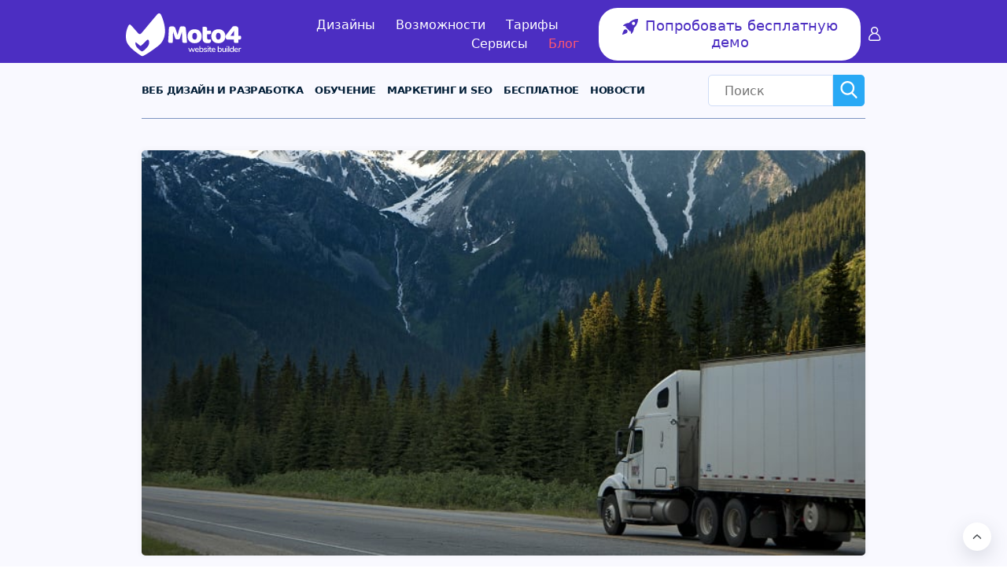

--- FILE ---
content_type: text/html; charset=UTF-8
request_url: https://www.motocms.com/blog/ru/kak-sozdat-site-transportnoy-kompanii/
body_size: 61369
content:
<!DOCTYPE html><html lang="ru"><head><meta name="viewport" content="width=device-width, initial-scale=1"><meta charset="utf-8"><meta http-equiv="X-UA-Compatible" content="IE=Edge"/><meta name="twitter:widgets:csp" content="on"><meta property="fb:app_id" content="780523712065863"/><meta name="theme-color" content="#ffab25"><link rel="manifest" href="https://www.motocms.com/manifests/manifest-en.json?v4"><meta name="google-site-verification" content="nJMt4jZ3HcQ06A1-ZKeCtmi6OXzMNbUy2L1LQvfgfZY" /><link rel="preconnect" href="https://www.googleadservices.com"><link rel="preload"  as="image" href="https://www.motocms.com/blog/wp-content/uploads/2017/04/how-to-make-a-transportation-website-featured.jpg"/> <script>(function(w,d,s,l,i){w[l]=w[l]||[];w[l].push({'gtm.start': new Date().getTime(),event:'gtm.js'});var f=d.getElementsByTagName(s)[0], j=d.createElement(s),dl=l!='dataLayer'?'&l='+l:'';j.async=false;j.src='https://www.googletagmanager.com/gtm.js?id='+i+dl;f.parentNode.insertBefore(j,f);})(window,document,'script','dataLayer','GTM-NL3492');</script> <script>if (window.jQuery===undefined){window.jQueryReadyHandlers=[]; window.$=window.jQuery=function (callback){window.jQueryReadyHandlers.push(callback); return window.$;}; window.$.ready=window.$;}</script> <style media="all">img.wp-smiley,img.emoji{display:inline !important;border:none !important;box-shadow:none !important;height:1em !important;width:1em !important;margin:0 .07em !important;vertical-align:-.1em !important;background:0 0 !important;padding:0 !important}
.pibfi_pinterest .xc_pin{width:80px;height:50px;background-image:url(//www.motocms.com/blog/wp-content/plugins/pinterest-pin-it-button-for-images/ppibfi_button.png);background-repeat:none;position:absolute;top:5px;opacity:.7;cursor:pointer;display:none}.pibfi_pinterest{position:relative;display:inline-block}.pibfi_float_left{float:left}.pibfi_float_right{float:right}.pibfi_float_center{float:none;margin:auto;display:block}.pibfi_float_left .xc_pin{left:10px}.pibfi_float_right .xc_pin{right:10px}.pibfi_float_center .xc_pin{left:40%}.pibfi_pinterest:hover .xc_pin{display:block}.pibfi_pinterest:hover img{-webkit-transition:opacity .7s ease-out;- moz-transition:opacity .7s ease-out;transition:opacity .7s ease-out;opacity:.7}.pibfi_pinterest img:hover+.xc_pin,.pibfi_pinterest_hover{opacity:.7}.pibfi_pinterest .xc_pin:hover{opacity:1;-webkit-transition:opacity .7s ease-out;- moz-transition:opacity .7s ease-out;transition:opacity .7s ease-out}
.tns-outer{padding:0 !important}.tns-outer [hidden]{display:none !important}.tns-outer [aria-controls],.tns-outer [data-action]{cursor:pointer}.tns-slider{-webkit-transition:all 0s;-moz-transition:all 0s;transition:all 0s}.tns-slider>.tns-item{-webkit-box-sizing:border-box;-moz-box-sizing:border-box;box-sizing:border-box}.tns-horizontal.tns-subpixel{white-space:nowrap}.tns-horizontal.tns-subpixel>.tns-item{display:inline-block;vertical-align:top;white-space:normal}.tns-horizontal.tns-no-subpixel:after{content:'';display:table;clear:both}.tns-horizontal.tns-no-subpixel>.tns-item{float:left}.tns-horizontal.tns-carousel.tns-no-subpixel>.tns-item{margin-right:-100%}.tns-no-calc{position:relative;left:0}.tns-gallery{position:relative;left:0;min-height:1px}.tns-gallery>.tns-item{position:absolute;left:-100%;-webkit-transition:transform 0s,opacity 0s;-moz-transition:transform 0s,opacity 0s;transition:transform 0s,opacity 0s}.tns-gallery>.tns-slide-active{position:relative;left:auto !important}.tns-gallery>.tns-moving{-webkit-transition:all .25s;-moz-transition:all .25s;transition:all .25s}.tns-autowidth{display:inline-block}.tns-lazy-img{-webkit-transition:opacity .6s;-moz-transition:opacity .6s;transition:opacity .6s;opacity:.6}.tns-lazy-img.tns-complete{opacity:1}.tns-ah{-webkit-transition:height 0s;-moz-transition:height 0s;transition:height 0s}.tns-ovh{overflow:hidden}.tns-visually-hidden{position:absolute;left:-10000em}.tns-transparent{opacity:0;visibility:hidden}.tns-fadeIn{opacity:1;filter:alpha(opacity=100);z-index:0}.tns-normal,.tns-fadeOut{opacity:0;filter:alpha(opacity=0);z-index:-1}.tns-vpfix{white-space:nowrap}.tns-vpfix>div,.tns-vpfix>li{display:inline-block}.tns-t-subp2{margin:0 auto;width:310px;position:relative;height:10px;overflow:hidden}.tns-t-ct{width:2333.3333333%;width:-webkit-calc(100%*70/3);width:-moz-calc(100%*70/3);width:calc(100%*70/3);position:absolute;right:0}.tns-t-ct:after{content:'';display:table;clear:both}.tns-t-ct>div{width:1.4285714%;width:-webkit-calc(100%/70);width:-moz-calc(100%/70);width:calc(100%/70);height:10px;float:left}a,abbr,acronym,address,applet,article,aside,audio,b,big,blockquote,body,canvas,caption,center,cite,code,dd,del,details,dfn,div,dl,dt,em,embed,fieldset,figcaption,figure,footer,form,h1,h2,h3,h4,h5,h6,header,hgroup,html,i,iframe,img,input,ins,kbd,label,legend,li,mark,menu,nav,object,ol,output,p,pre,q,ruby,s,samp,section,small,span,strike,strong,sub,summary,sup,table,tbody,td,tfoot,th,thead,time,tr,tt,u,ul,var,video{margin:0;padding:0;border:0;font-size:100%;vertical-align:baseline;font-weight:400}b,strong{font-weight:700}article,aside,details,figcaption,figure,footer,header,hgroup,menu,nav,section{display:block}body{line-height:1}ol,ul{list-style:none}blockquote,q{quotes:none}blockquote:after,blockquote:before,q:after,q:before{content:'';content:none}table{border-collapse:collapse;border-spacing:0}.light{font-weight:300}.regular{font-weight:400}.medium{font-weight:500}.semibold{font-weight:600}.bold{font-weight:700}.extrabold{font-weight:800}.letterspacing25{letter-spacing:.25px}.letterspacing50{letter-spacing:.5px}.letterspacing75{letter-spacing:.75px}body.body_overflow{overflow:hidden}body.redesign_new{display:-ms-flex;display:flex;flex-direction:column;-ms-box-sizing:border-box;box-sizing:border-box;-webkit-appearance:none;appearance:none}body.redesign_new *{-ms-box-sizing:border-box;box-sizing:border-box;-webkit-appearance:none;appearance:none}body.redesign_new :focus{outline:0}body.redesign_new a{text-decoration:none}body.redesign_new button{border:none;outline:0}.wrapp_redesign{background:#f9f9ff;overflow:hidden;position:relative;-ms-flex-grow:1;flex-grow:1;-ms-flex-shrink:0;flex-shrink:0;-ms-flex-basis:auto;flex-basis:auto;max-width:auto;min-width:auto;width:auto}.wrapp_redesign .full_center{width:100%;padding:0 40px}@media screen and (max-width:1024px){.wrapp_redesign .full_center{padding:0 15px}}.wrapp_redesign .container__top{padding:43px 0 45px}.wrapp_redesign .container__top h1{font-size:50px;line-height:54px;color:#000;margin-bottom:11px;font-weight:300}@media screen and (max-width:1024px){.wrapp_redesign .container__top{padding:20px 0}.wrapp_redesign .container__top h1{font-size:30px;line-height:34px}}.wrapp_redesign .container__top p{font-size:16px;line-height:22px;color:#000;font-weight:300}.wrapp_redesign .container__wrap{display:-ms-flex;display:flex}.wrapp_redesign .container__wrap .sidebar{-ms-flex-basis:310px;flex-basis:310px;max-width:310px;min-width:310px;width:310px}.wrapp_redesign .container__wrap .content{margin:0 40px;-ms-flex-grow:1;flex-grow:1}@media screen and (max-width:1024px){.wrapp_redesign .container__wrap{display:block}.wrapp_redesign .container__wrap .sidebar{display:none}.wrapp_redesign .container__wrap .content{margin:0 15px}}.redesign_new .footer{-ms-flex-shrink:0;flex-shrink:0}.redesign_new .back_to_top{display:none;cursor:pointer;position:fixed;z-index:8;right:20px;bottom:20px;text-align:center;line-height:36px;background:#fff;box-shadow:0 4px 10px rgba(0,0,0,.15);transition:all .2s ease-out;width:50px;height:50px;border-radius:10px}@media screen and (max-width:1024px){.redesign_new .back_to_top{width:34px;height:34px}}.redesign_new .back_to_top img{position:absolute;left:0;top:0;right:0;bottom:0;margin:auto;width:20px;height:12px}.redesign_new .clear{clear:both}.redesign_new .clearfix:after{content:"";display:block;clear:both}.redesign_new ._show{display:block!important}.redesign_new ._hide{display:none!important}.redesign_new #mobile-indicator{display:none}@media (max-width:767px){.redesign_new #mobile-indicator{display:block}.content_new{padding-bottom:45px}}.redesign_new #tablet-indicator{display:none}@media (max-width:1024px){.redesign_new #tablet-indicator{display:block}}.redesign_new #top_container_promo_banner{height:0;overflow:hidden;transition:all .8s ease-out}.redesign_new #top_container_promo_banner.visible-banner{height:90px}.redesign_new .fade-in{display:block!important}.redesign_new .btn_with_loader{position:relative}.redesign_new .btn_with_loader:before{content:"";display:none;width:16px;height:16px;background:url(//www.motocms.com/blog/wp-content/themes/motoblog/frontend/assets/dist/css/../../../assets/images/spiner.svg);position:absolute;left:5px;top:50%;transform:translate(0,-50%)}.redesign_new .btn_with_loader__act:before{display:block}@media (max-width:1039px){.search__open{background:0 0}}.content_new{padding-top:43px}.content_new .content_welcome{margin-bottom:40px}.global__category{position:relative;top:auto;left:auto}.global__category a,.global__category span{max-width:100%;overflow:hidden;text-overflow:ellipsis;white-space:nowrap;color:#fff;font-size:16px;line-height:30px;height:30px;border-radius:3px;display:inline-block;padding:0 18px;font-weight:500;text-transform:uppercase;margin-bottom:19px;letter-spacing:0}@media (max-width:767px){.global__category a,.global__category span{line-height:28px;height:28px;font-size:16px;margin-bottom:10px}}.pc_large .center{width:1400px;margin:0 auto}.center{width:920px;margin:0 auto}.tablet .center{width:730px;margin:0 auto}.phone .center{width:290px;margin:0 auto}.preloader{display:none!important}.scrollToTop{position:fixed;z-index:9;right:20px;bottom:20px;text-align:center;display:inline-block;width:36px;height:36px;line-height:36px;border-radius:50%;background:#fff;box-shadow:rgb(77 87 101/19%) 0 8px 23px 0;cursor:pointer}.scrollToTop svg{fill:#494d51;position:absolute;left:50%;top:50%;transform:translate(-50%,-50%) rotate(180deg)}body,body *{font-family:system-ui,-apple-system,Segoe UI,Roboto,Ubuntu,Cantarell,Noto Sans,sans-serif}.cover{background-position:center center;background-repeat:no-repeat;background-size:cover}.container{max-width:1321px;width:100%;margin:0 auto}@media screen and (max-width:1366px) and (min-width:1025px){.container{max-width:960px}}@media screen and (max-width:1024px) and (min-width:768px){.container{max-width:720px}}@media screen and (max-width:767px){.container{max-width:100%;width:100%;padding:0 15px}}body.redesign_new .hheader{position:relative}body.redesign_new .hheader_bottom{background:#f9f9ff;position:relative;transition:all .3s}body.redesign_new .hheader_bottom.sticky{position:fixed;left:0;top:0;width:100%;z-index:8;box-shadow:0 4px 4px rgba(0,0,0,.1);height:70px}body.redesign_new .hheader_bottom.sticky .full_center{border:none}@media screen and (max-width:1024px){body.redesign_new .hheader_bottom.sticky{height:62px}body.redesign_new .hheader_bottom{padding:10px 0;width:100%;z-index:8;box-shadow:0 4px 4px rgba(0,0,0,.1);height:62px}}body.redesign_new .hheader_bottom .mobile_nav{display:none;position:absolute;background:#021e37;top:123px;right:0;width:320px;padding:20px 0 40px;overflow-y:scroll;z-index:9}body.redesign_new .hheader_bottom .mobile_nav .icon_links{display:inline-block;padding:0 15px;margin-bottom:20px}body.redesign_new .hheader_bottom .mobile_nav .icon_links a,body.redesign_new .hheader_bottom .mobile_nav .icon_links button{display:inline-block;margin-right:15px;position:relative}body.redesign_new .hheader_bottom .mobile_nav .icon_links a:last-child,body.redesign_new .hheader_bottom .mobile_nav .icon_links button:last-child{margin-right:0;position:relative;top:-2px}body.redesign_new .hheader_bottom .mobile_nav .icon_links a img,body.redesign_new .hheader_bottom .mobile_nav .icon_links button img{width:32px;height:32px}body.redesign_new .hheader_bottom .mobile_nav .icon_links a:last-child img,body.redesign_new .hheader_bottom .mobile_nav .icon_links button:last-child img{width:28px;height:28px}body.redesign_new .hheader_bottom .mobile_nav .icon_links button{background:0 0;cursor:pointer}body.redesign_new .hheader_bottom .mobile_nav .icon_links__cart span{position:absolute;right:-5px;bottom:-2px;border-radius:50%;background:#ff6b00;width:15px;height:15px;line-height:15px;font-size:10px;color:#fff;text-align:center}body.redesign_new .hheader_bottom .mobile_nav .drop_menu>li>a,body.redesign_new .hheader_bottom .mobile_nav .drop_menu>li>ul li a,body.redesign_new .hheader_bottom .mobile_nav .drop_menu>li>ul li>ul li a{font-size:14px;line-height:16px;color:#fff;vertical-align:top;font-weight:700;cursor:pointer;text-transform:uppercase}body.redesign_new .hheader_bottom .mobile_nav .drop_menu{margin-bottom:23px}body.redesign_new .hheader_bottom .mobile_nav .drop_menu>li{position:relative}body.redesign_new .hheader_bottom .mobile_nav .drop_menu>li>a{padding-left:15px;display:inline-block}body.redesign_new .hheader_bottom .mobile_nav .drop_menu>li>img{display:inline-block;vertical-align:top;margin-left:6px;position:relative;top:5px}body.redesign_new .hheader_bottom .mobile_nav .drop_menu>li>ul{margin-top:17px;padding:17px 0 22px;background:#011526}body.redesign_new .hheader_bottom .mobile_nav .drop_menu>li>ul li{padding:0 15px;display:block;margin-bottom:14px;position:relative}body.redesign_new .hheader_bottom .mobile_nav .drop_menu>li>ul li:last-child{margin-bottom:0}body.redesign_new .hheader_bottom .mobile_nav .drop_menu>li>ul li.sub_li img{display:inline-block;vertical-align:top;margin-left:10px;position:relative;top:3px}body.redesign_new .hheader_bottom .mobile_nav .drop_menu>li>ul li a{display:inline-block}body.redesign_new .hheader_bottom .mobile_nav .drop_menu>li>ul li>ul{padding:16px 0 0;background:#011526}body.redesign_new .hheader_bottom .mobile_nav .drop_menu>li>ul li>ul li{padding:0 15px;display:block;margin-bottom:14px}body.redesign_new .hheader_bottom .mobile_nav .drop_menu>li>ul li>ul li:last-child{margin-bottom:0}body.redesign_new .hheader_bottom .mobile_nav .drop_menu>li>ul li>ul li a{display:inline-block}body.redesign_new .hheader_bottom .mobile_nav .drop_menu ul{display:none}body.redesign_new .hheader_bottom .mobile_nav .drop_menu__user{margin-bottom:0;position:relative}body.redesign_new .hheader_bottom .mobile_nav .drop_menu__user>li>a{position:absolute;left:60px;top:-53px;display:block;width:32px;height:32px;line-height:32px;border-radius:50%;padding-left:0;text-align:center;color:#fff;font-size:16px}body.redesign_new .hheader_bottom .mobile_nav .drop_menu__user>li>ul{margin-top:0;margin-bottom:21px}body.redesign_new .hheader_bottom .mobile_nav .drop_menu__user .favorites{display:inline-block;padding:3px 8px 2px;font-size:10px;line-height:10px;color:#fff;margin-left:7px;vertical-align:top;border-radius:3px;background:#445473}body.redesign_new .hheader_bottom .mobile_nav .nav{padding:0 15px;margin-bottom:36px;display:block;float:none}body.redesign_new .hheader_bottom .mobile_nav .nav li{margin-bottom:23px;float:none}@media screen and (max-width:1024px){body.redesign_new .hheader_bottom .mobile_nav .nav .parent_sub svg,body.redesign_new .hheader_bottom .mobile_nav .nav .quantity,body.redesign_new .hheader_bottom .mobile_nav .nav li .sub_nav{display:none}}body.redesign_new .hheader_bottom .mobile_nav .nav li:last-child{margin-bottom:0}body.redesign_new .hheader_bottom .mobile_nav .nav li a{color:#fff;font-size:14px;line-height:16px;text-transform:uppercase;font-weight:700}body.redesign_new .hheader_bottom .mobile_nav .nav li a>span{font-weight:700}body.redesign_new .hheader_bottom .mobile_nav .nav li ul{position:relative;background:0 0;box-shadow:none;padding-left:15px;top:auto;left:auto;margin-top:23px;display:none}body.redesign_new .hheader_bottom .mobile_nav .nav li ul li{margin-bottom:13px;float:none;padding-left:0}body.redesign_new .hheader_bottom .mobile_nav .nav li ul li a{font-size:14px;line-height:22px;white-space:normal}body.redesign_new .hheader_bottom .mobile_nav .nav li a span i svg{fill:#fff}body.redesign_new .hheader_bottom .mobile_nav .nav li:first-child a:before{display:none}body.redesign_new .hheader_bottom .mobile_nav .langg{padding:0 15px}body.redesign_new .hheader_bottom .mobile_nav .langg__title{color:#fff;font-size:14px;cursor:pointer;text-transform:uppercase;font-weight:700}body.redesign_new .hheader_bottom .mobile_nav .langg__title img{display:inline-block;margin-left:1px;position:relative;top:0;width:10px;height:7px}body.redesign_new .hheader_bottom .mobile_nav .langg__title a{display:inline-block;font-weight:700}body.redesign_new .hheader_bottom .mobile_nav .langg__drop{display:none;width:100%;padding-top:13px;background:#021e37}body.redesign_new .hheader_bottom .mobile_nav .langg__drop li{margin-bottom:11px}body.redesign_new .hheader_bottom .mobile_nav .langg__drop li:last-child{margin-bottom:0}body.redesign_new .hheader_bottom .mobile_nav .langg__drop li a{color:#fff;font-size:14px;cursor:pointer;text-transform:uppercase;font-weight:700}body.redesign_new .hheader_bottom .mobile_nav .langg__drop li a .quantity{display:none}body.redesign_new .hheader_bottom .mobile_nav .langg.act .langg__title img{transform:rotate(180deg);top:-2px}body.redesign_new .hheader_bottom .mobile_nav .langg.act .langg__drop{display:block}body.redesign_new .hheader_bottom .full_center{padding:0;display:-ms-flex;display:flex;border-bottom:1px solid #7d94c2}body.redesign_new .hheader_bottom .full_center .menu_toggle{display:none;width:30px;height:20px;cursor:pointer;transition:all .2s ease-out;position:relative}@media screen and (max-width:1024px){body.redesign_new .hheader_bottom .full_center{-ms-align-items:center;align-items:center;justify-content:space-between;flex-direction:row-reverse;border:none}body.redesign_new .hheader_bottom .full_center .menu_toggle{display:block}}body.redesign_new .hheader_bottom .full_center .menu_toggle i{display:block;width:30px;height:2px;background:#021e37;position:absolute;left:0;top:9px;transition:all .2s ease-out}body.redesign_new .hheader_bottom .full_center .menu_toggle:after,body.redesign_new .hheader_bottom .full_center .menu_toggle:before{display:block;height:2px;position:absolute;-webkit-transition:all .2s ease-out;-moz-transition:all .2s ease-out;-o-transition:all .2s ease-out;left:0;width:30px;content:''}body.redesign_new .hheader_bottom .full_center .menu_toggle:before{background:#021e37;top:0;transition:all .2s ease-out}body.redesign_new .hheader_bottom .full_center .menu_toggle:after{background:#021e37;top:18px;transition:all .2s ease-out}.redesign__footer .redesign__btn,body.redesign_new .hheader_bottom .left_side .nav li:before{-webkit-transition:all .2s ease-out;-moz-transition:all .2s ease-out;-o-transition:all .2s ease-out}body.redesign_new .hheader_bottom .full_center .menu_toggle.act i{background:#021e37;opacity:0}body.redesign_new .hheader_bottom .full_center .menu_toggle.act:before{top:9px;transform:rotate(45deg)}body.redesign_new .hheader_bottom .full_center .menu_toggle.act:after{top:9px;transform:rotate(-45deg)}body.redesign_new .hheader_bottom .left_side{margin-right:30px;display:-ms-flex;display:flex;flex-grow:1}@media screen and (max-width:1420px) and (min-width:1367px){body.redesign_new .hheader_bottom .left_side{margin-right:10px}}@media screen and (max-width:1024px){body.redesign_new .hheader_bottom .left_side{display:none}}body.redesign_new .hheader_bottom .left_side .nav{display:-ms-flex;display:flex;margin-right:37px}@media screen and (max-width:1420px) and (min-width:1367px){body.redesign_new .hheader_bottom .left_side .nav{margin-right:10px}}body.redesign_new .hheader_bottom .left_side .nav li{display:-ms-flex;display:flex;-ms-align-items:center;align-items:center;margin-right:20px;padding:0 10px;position:relative}@media screen and (max-width:1420px) and (min-width:1025px){body.redesign_new .hheader_bottom .left_side .nav li{padding:0;margin-right:15px}}body.redesign_new .hheader_bottom .left_side .nav li.moto4 svg{position:absolute;top:6px;right:-5px}body.redesign_new .hheader_bottom .left_side .nav li:last-child{margin-right:0}body.redesign_new .hheader_bottom .left_side .nav li:before{content:'';display:block;position:absolute;left:0;bottom:0;height:5px;background:#021e37;width:0;transition:all .2s ease-out}body.redesign_new .hheader_bottom .left_side .nav li:hover:before{width:100%}body.redesign_new .hheader_bottom .left_side .nav li:hover .sub_nav{display:block}body.redesign_new .hheader_bottom .left_side .nav li.parent_sub svg{display:inline-block;vertical-align:top;margin-left:10px;width:10px;height:6px}body.redesign_new .hheader_bottom .left_side .nav li.parent_sub .svg{position:absolute;left:auto;right:21px;top:29px;margin-right:0}@media screen and (max-width:1366px) and (min-width:1025px){body.redesign_new .hheader_bottom .left_side .nav li.parent_sub svg{margin-left:4px}body.redesign_new .hheader_bottom .left_side .nav li.parent_sub .svg{position:absolute;left:auto;right:4px;top:28px;margin-right:0}}body.redesign_new .hheader_bottom .left_side .nav li .sub_nav{display:none;top:62px;left:-1px;position:absolute;background:#011526;padding:17px 0 22px;min-width:100%}body.redesign_new .hheader_bottom .left_side .nav li .sub_nav li{padding:0 10px;margin-bottom:14px;position:relative;display:block;margin-right:0}body.redesign_new .hheader_bottom .left_side .nav li .sub_nav li:before{display:none}body.redesign_new .hheader_bottom .left_side .nav li .sub_nav li a{color:#fff;font-size:14px;line-height:16px;cursor:pointer;text-transform:uppercase;font-weight:700;display:inline-block;vertical-align:top;height:auto;padding:0;white-space:nowrap}@media screen and (max-width:1366px) and (min-width:1025px){body.redesign_new .hheader_bottom .left_side .nav li .sub_nav{left:50%;transform:translateX(-50%)}body.redesign_new .hheader_bottom .left_side .nav li .sub_nav li a{font-size:13px;letter-spacing:-.5px}}body.redesign_new .hheader_bottom .left_side .nav li .sub_nav li a:before{display:none}body.redesign_new .hheader_bottom .left_side .nav li .sub_nav li:last-child{margin-bottom:0}body.redesign_new .hheader_bottom .left_side .nav li a{color:#021e37;font-size:16px;line-height:70px;cursor:pointer;text-transform:uppercase;font-weight:700;height:70px}@media screen and (max-width:1420px) and (min-width:1025px){body.redesign_new .hheader_bottom .left_side .nav li a{font-size:13px;letter-spacing:-.6px}}body.redesign_new .hheader_bottom .left_side .nav li a .quantity{position:relative;top:-15px;display:inline-block;padding:2px 4px;height:16px;margin-left:5px;line-height:12px;font-size:12px;font-weight:700;border-radius:3px;color:#fff;background-color:#ff7105;text-align:center}@media screen and (max-width:1366px) and (min-width:1025px){body.redesign_new .hheader_bottom .left_side .nav li a .quantity{top:-18px;padding:2px;height:14px;margin-left:2px;line-height:10px;font-size:11px}}body.redesign_new .hheader_search{max-width:200px;align-self:center;position:relative}@media screen and (max-width:1024px){body.redesign_new .hheader_bottom .left_side .nav li a .quantity{display:none}body.redesign_new .hheader_search{max-width:100%;width:100%}}body.redesign_new .hheader_search .search__input{width:calc(100% - 41px);font-size:16px;line-height:normal;font-weight:300;color:#7d94c2;background:#fff;outline:0;border:1px solid #d0ddf7;height:40px;padding:5px 20px;border-radius:5px 0 0 5px;margin-bottom:0;float:left;box-shadow:none}body.redesign_new .hheader_search .search__input.error{border:1px solid #ff3232;border-right:0}body.redesign_new .hheader_search .btn__grey{border:1px transparent;border-left:0;outline:0;width:40px;height:40px;margin-right:1px;background:#29a9f5;color:#fff;text-align:center;cursor:pointer;border-radius:0 5px 5px 0;float:right;padding:0}body.redesign_new .hheader_search .btn__grey svg{fill:#fff;line-height:normal;pointer-events:none}body.redesign_new .hheader_search .error_msg{position:absolute;bottom:-62px;line-height:47px;background:#fff;border-radius:5px;padding:0 10px;border:1px solid #d0ddf6;left:15px;top:auto;max-width:310px;z-index:5;width:100%}body.redesign_new .hheader_search .error_msg.en{width:215px}@media (max-width:1039px){body.redesign_new .hheader_search .error_msg.en{width:auto}}body.redesign_new .hheader_search .error_msg.de{width:251px}@media (max-width:1420px){body.redesign_new .hheader_search .error_msg.de{left:-5px}}body.redesign_new .hheader_search .error_msg span{display:inline-block;vertical-align:middle}body.redesign_new .hheader_search .error_msg svg{display:inline-block;vertical-align:middle;margin-right:3px}@media (max-width:1039px){body.redesign_new .hheader_search .error_msg.de{width:auto}body.redesign_new .hheader_search .error_msg{background:0 0;border:none;font-size:12px;right:36px;color:#ff3232;bottom:25px;line-height:14px;left:auto;width:auto}body.redesign_new .hheader_search .error_msg svg,body.redesign_new .hheader_search .error_msg:before{display:none}}body.redesign_new .hheader_search .error_msg:before{content:"";position:absolute;width:0;height:0;border-style:solid;border-width:0 7px 10px;border-color:transparent transparent #fff;left:24px;top:-10px}body.redesign_new .hheader .header{height:80px;background:#4c2ec2;padding:10px 0;left:0;top:0;width:100%;z-index:15;position:relative}body.redesign_new .hheader .header-sticky{position:fixed}body.redesign_new .hheader .header__logo{display:inline-block;line-height:0;width:160px;height:60px}body.redesign_new .hheader .header__logo svg{width:100%;height:100%}body.redesign_new .hheader .header__toggle{display:none;width:30px;height:20px;cursor:pointer;transition:all .2s ease-out;position:absolute;right:15px;top:50%;transform:translateY(-50%)}body.redesign_new .hheader .header__toggle i,body.redesign_new .hheader .header__toggle:after,body.redesign_new .hheader .header__toggle:before{display:block;width:30px;height:2px;transition:all .2s ease-out;position:absolute;background:#fff;left:0}@media (max-width:1039px){body.redesign_new .hheader .header .container{padding:0 15px}body.redesign_new .hheader .header__toggle{display:block}}body.redesign_new .hheader .header__toggle i{top:9px}body.redesign_new .hheader .header__toggle:before{content:'';top:0}body.redesign_new .hheader .header__toggle:after{content:'';top:18px}body.redesign_new .hheader .header__toggle.act i{background:#fff;opacity:0}body.redesign_new .hheader .header__toggle.act:before{top:9px;transform:rotate(45deg)}body.redesign_new .hheader .header__toggle.act:after{top:9px;transform:rotate(-45deg)}body.redesign_new .hheader .header__nav{display:flex;align-items:center;justify-content:space-between}body.redesign_new .hheader .header__nav_mobile{display:none}@media (max-width:1039px){body.redesign_new .hheader .header__nav_mobile{position:absolute;background:#fff;top:80px;right:0;width:320px;padding:10px 0 40px;overflow-y:scroll;z-index:9}}body.redesign_new .hheader .header__content{display:flex;align-items:center}body.redesign_new .hheader .header .drop_menu{margin-right:15px;position:relative;z-index:1}@media (max-width:1039px){body.redesign_new .hheader .header .drop_menu{margin-right:50px}}body.redesign_new .hheader .header .drop_menu:hover .parent_li .sub{display:block}body.redesign_new .hheader .header .drop_menu .parent_li{background:0 0;height:37px;line-height:37px;text-align:center;width:45px}body.redesign_new .hheader .header .drop_menu .parent_li svg{position:absolute;top:50%;transform:translateY(-50%);right:0}body.redesign_new .hheader .header .drop_menu .parent_li a{font-weight:500;font-size:18px;color:#fff;text-transform:capitalize}body.redesign_new .hheader .header .drop_menu .parent_li .sub{display:none;background:#4c2ec2;margin-top:21px;position:relative}body.redesign_new .hheader .header .drop_menu .parent_li .sub:before{display:block;position:absolute;top:-26px;height:26px;left:0;width:100%;content:""}body.redesign_new .hheader .header__menu{margin-right:58px;text-align:right}@media screen and (max-width:1600px) and (min-width:1025px){body.redesign_new .hheader .header__menu{margin-right:25px}}@media (max-width:1039px){body.redesign_new .hheader .header__menu{display:none}}body.redesign_new .hheader .header__menu li{display:inline-block}body.redesign_new .hheader .header__menu li:not(:last-child){margin-right:26px}body.redesign_new .hheader .header__menu li a{display:block;font-size:18px;line-height:24px;color:#fff;text-decoration:none;transition:.3s;font-weight:500;position:relative}@media screen and (max-width:1600px) and (min-width:1025px){body.redesign_new .hheader .header__menu li a{font-size:16px}}body.redesign_new .hheader .header__menu li a:before{position:absolute;width:100%;height:7px;content:'';background:#fff;left:0;bottom:-28px;display:none;transition:.3s}body.redesign_new .hheader .header__menu li.active a,body.redesign_new .hheader .header__menu li:hover a{color:#fff;text-decoration:none}body.redesign_new .hheader .header__menu li.active a:before,body.redesign_new .hheader .header__menu li:hover a:before{display:block}body.redesign_new .hheader .header__menu_mobile{padding:0 15px;margin-bottom:36px;display:block;float:none}body.redesign_new .hheader .header__menu_mobile li{margin-bottom:23px;float:none}body.redesign_new .hheader .header__menu_mobile li a{color:#0a033c;font-size:14px;line-height:16px;text-transform:uppercase;font-weight:700}body.redesign_new .hheader .header__btn{display:inline-block;text-decoration:none;font-size:18px;line-height:20px;font-weight:500;border:2px solid transparent;border-radius:24px;text-align:center;transition:.3s ease-out}@media (max-width:1039px){body.redesign_new .hheader .header__btn{display:none}}body.redesign_new .hheader .header__btn:not(:last-of-type){margin-right:10px}body.redesign_new .hheader .header__btn_login{border-radius:0;border:none;height:20px;width:16px}body.redesign_new .hheader .header__btn_trial{color:#4c2ec2;background:#fff;border-color:#fff;padding:11px 15px}body.redesign_new .hheader .header__btn_trial span svg{transition:.3s;fill:#4c2ec2}body.redesign_new .hheader .header__btn_trial:hover{background:#ff5670;border-color:#fff;color:#fff}body.redesign_new .hheader .header__btn_trial:hover span svg{fill:#fff}body.redesign_new .hheader .header__btn_icon{position:relative;display:inline-block;margin-right:3px;width:20px;height:20px;vertical-align:middle}body.redesign_new .hheader .header__btn_icon svg{width:100%;height:100%}body.redesign_new .hheader .header__btn_mobile{display:inline-block;border-radius:24px;font-size:16px;line-height:20px}.redesign__btn,.redesign__footer .redesign__btn{vertical-align:top;-moz-border-radius:5px;-webkit-border-radius:5px;cursor:pointer;text-decoration:none}body.redesign_new .hheader .header__btn_mobile.header__btn_login{background:#4041b8;border-color:#4041b8;color:#fff}body.redesign_new .hheader .header__btn_mobile.header__btn_trial{background:#ff5670;border-color:#ff5670;color:#fff}body.redesign_new .hheader .header__btn_mobile.header__btn_trial svg{fill:#fff}body.redesign_new .hheader .header__wrap_mobile{text-align:center}.redesign__footer .redesign__btn{text-align:center;border-radius:5px;transition:all .2s ease-out;display:inline-block;font-size:14px;text-transform:capitalize}.form_confirm_bottom .text a,.form_confirm_bottom .text a:hover,.phone .redesign__footer__top .footer__block__descr ul li a:hover,.redesign__footer__bottom .links a:hover,.redesign__footer__top .footer__block__descr ul li a:hover{text-decoration:underline}.redesign__footer .redesign__btn__darkblue{background:#344372;border-bottom:3px solid #243363;color:#fff}.redesign__footer .redesign__btn__darkblue:hover{background:#17244c}.redesign__footer .redesign__btn__orange{width:208px;height:40px;background:#ff6b00;box-shadow:0 4px 4px rgba(0,0,0,.25);border-radius:6px;border:none}.redesign__footer .redesign__btn__orange:hover{box-shadow:none}.redesign__footer .redesign__btn__medium{width:100%;height:40px;line-height:40px;padding:0 15px;white-space:nowrap;overflow:hidden}@media screen and (max-width:767px){.redesign__footer .redesign__btn{display:block;width:100%;margin-bottom:20px;font-size:16px}.redesign__footer .redesign__btn:last-child{margin-bottom:0}}.redesign__footer .center{width:1400px;margin:0 auto;max-width:none}.redesign__footer__top{background:#fff;border-top:1px solid #c8cfd5}.redesign__footer__top .center{padding:141px 0 100px}.redesign__footer__top .footer__flex{display:flex;justify-content:space-between}@media screen and (max-width:767px){.redesign__footer__top .footer__flex{display:block}}.redesign__footer__top .footer__block{margin-right:20px;width:auto}.redesign__footer__top .footer__block__follow{width:auto;max-width:360px}.redesign__footer__top .footer__block__follow .soc{margin-bottom:26px}.redesign__footer__top .footer__block__follow .soc a{display:inline-block;width:20px;height:20px;position:relative;margin-right:16px;-moz-opacity:1;-khtml-opacity:1;-webkit-opacity:1;opacity:1;-ms-filter:alpha(opacity=1*100);filter:alpha(opacity=1*100);transition:all .2s ease-out;background:0 0}.redesign__footer__top .footer__block__follow .soc a:hover{-moz-opacity:.7;-khtml-opacity:.7;-webkit-opacity:.7;opacity:.7;-ms-filter:alpha(opacity=.7*100);filter:alpha(opacity=.7*100)}.redesign__footer__top .footer__block__follow .soc a:last-child{margin-right:0}.redesign__footer__top .footer__block__follow .soc a svg{width:20px;height:20px}.redesign__footer__top .footer__block__follow .soc a img{position:absolute;width:16px;height:16px;left:0;top:0;right:0;bottom:0;margin:auto;fill:#fff}.redesign__footer__top .footer__block__follow .soc a.gp{background:#dd4f43}.redesign__footer__top .footer__block__follow .soc a.xing{background:#006464}.redesign__footer__top .footer__block__follow .soc a.vk{background:#448cb9}.redesign__footer__top .footer__block__title{font-size:16px;line-height:24px;font-weight:700;margin-bottom:36px;color:#000}.redesign__footer__top .footer__block__descr ul li{margin-bottom:12px}.redesign__footer__top .footer__block__descr ul li:last-child{margin-bottom:0}.redesign__footer__top .footer__block__descr ul li a{font-size:16px;line-height:18px;color:#000}.redesign__footer__top .footer__form__title{margin-bottom:20px}.redesign__footer__top .footer__form__title p{font-size:16px;line-height:18px;color:#000;margin-bottom:12px}.redesign__footer__top .footer__form__title p:last-child{margin-bottom:0}.redesign__footer__top .footer__form .input{position:relative;margin-bottom:20px;width:100%;max-width:100%}.redesign__footer__top .footer__form .input input{height:40px;line-height:normal;padding:0 15px;font-size:16px;color:#000;border:1px solid #7d94c2;border-radius:5px;width:100%;font-style:normal}.redesign__footer__top .footer__form .input input::-webkit-input-placeholder{color:#666}.redesign__footer__top .footer__form .input input:-moz-placeholder{color:#666}.redesign__footer__top .footer__form .input input::-moz-placeholder{color:#666}.redesign__footer__top .footer__form .input input:-ms-input-placeholder{color:#666}.redesign__footer__top .footer__form .input .input_text{font-size:16px;line-height:14px;padding-top:10px;display:none}.redesign__footer__top .footer__form .input .input_text__error{color:#ef0022}.redesign__footer__top .footer__form .input .input_text__success{color:#007c46}.redesign__footer__bottom{color:#fff;background:#101526;padding:15px 0 16px;font-size:16px;font-weight:300}.redesign__footer__bottom .item{float:left;width:446px;margin-right:30px}.redesign__footer__bottom .item:last-child{width:208px;text-align:right;margin-right:0}.redesign__footer__bottom .item__list{margin-bottom:17px}.redesign__footer__bottom .item__list:last-child{margin-bottom:0}.redesign__footer__bottom .links span,.redesign__footer__bottom .texts span{margin:0 25px;display:inline-block}.redesign__footer__bottom .links{width:686px}.redesign__footer__bottom .links a{color:#fff}.redesign__footer__bottom:last-child a{color:#fff}.redesign__footer__bottom .texts{width:1162px;float:left}.pc .redesign__footer__top .center{padding:46px 0 60px;width:920px}.pc .redesign__footer__top .footer__flex{justify-content:start;flex-wrap:wrap}.pc .redesign__footer__top .footer__block{flex-basis:32%;margin-right:15px;margin-bottom:50px}.pc .redesign__footer__top .footer__block:last-child,.pc .redesign__footer__top .footer__block:nth-child(3){margin-right:0}.pc .redesign__footer__top .footer__block__follow{flex-basis:32%}.pc .redesign__footer__bottom{padding:28px 0 18px}.pc .redesign__footer__bottom .center{width:920px}.pc .redesign__footer__bottom .item{text-align:center;float:none;width:100%;margin:0 0 17px}.pc .redesign__footer__bottom .item:last-child{margin-bottom:0}.pc .redesign__footer__bottom .texts{width:100%;text-align:center;margin-bottom:17px}.tablet .redesign__footer__top .center{padding:46px 0 60px;width:730px}.tablet .redesign__footer__top .footer__flex{justify-content:start;flex-wrap:wrap}.tablet .redesign__footer__top .footer__block{flex-basis:30%;margin-right:10px;margin-bottom:50px}.tablet .redesign__footer__top .footer__block:last-child,.tablet .redesign__footer__top .footer__block:nth-child(3){margin-right:0}.tablet .redesign__footer__top .footer__block__follow{flex-basis:30%}.tablet .redesign__footer__bottom{padding:28px 0 18px}.tablet .redesign__footer__bottom .center{width:730px}.tablet .redesign__footer__bottom .item{text-align:center;float:none;width:100%;margin:0 0 17px}.tablet .redesign__footer__bottom .item:last-child{width:100%;text-align:center;margin-bottom:0}.tablet .redesign__footer__bottom .texts{width:100%;text-align:center;margin-bottom:17px;line-height:1.3}.tablet .redesign__footer__bottom .texts span{display:inline-block;margin:0 25px}.phone .redesign__footer__top .center{padding:53px 0 50px;width:290px}.phone .redesign__footer__top .footer__block{float:none;width:100%;margin-right:0;margin-bottom:7px}.phone .redesign__footer__top .footer__block:last-child{margin-bottom:0}.phone .redesign__footer__top .footer__block__follow{width:100%}.phone .redesign__footer__top .footer__block__descr{display:none;padding-top:10px}.phone .redesign__footer__top .footer__block__descr ul li{margin-bottom:12px}.phone .redesign__footer__top .footer__block__descr ul li:last-child{margin-bottom:0}.phone .redesign__footer__top .footer__block__descr ul li a{font-size:15px;line-height:18px;color:#000}.phone .redesign__footer__top .footer__block:not(.footer__block__follow) .footer__block__title{margin-bottom:0;position:relative;display:inline-block;padding-right:17px;cursor:pointer}.phone .redesign__footer__top .footer__block:not(.footer__block__follow) .footer__block__title:before{content:'';width:13px;height:13px;position:absolute;right:0;top:9px;background:url(//www.motocms.com/blog/wp-content/themes/motoblog/frontend/assets/dist/css/../../../../images/redesign_new/down-arrow.svg) top center no-repeat;transition:all .2s ease-out}.phone .redesign__footer__bottom .item.links span,.phone .redesign__footer__bottom .texts span{display:block;height:10px;font-size:0}.pop .close figure svg,.redesign__btn{-webkit-transition:all .2s ease-out;-moz-transition:all .2s ease-out;-o-transition:all .2s ease-out}.phone .redesign__footer__top .footer__block:not(.footer__block__follow) .footer__block__title.act:before{top:2px;transform:rotate(180deg)}.phone .redesign__footer__top .footer__block__follow .footer__block__title{padding-top:20px;margin-bottom:14px}.phone .redesign__footer__bottom{padding:25px 0 26px}.phone .redesign__footer__bottom .center{width:290px}.phone .redesign__footer__bottom .item{text-align:center;float:none;width:100%;margin:0 0 17px}.phone .redesign__footer__bottom .item:first-child{line-height:20px}.phone .redesign__footer__bottom .item:last-child{text-align:center;float:none;width:100%;margin:0}.phone .redesign__footer__bottom .texts{width:100%;text-align:center;margin-bottom:17px;line-height:1.3}.pc .redesign__footer__top .footer__block__descr,.pc_large .redesign__footer__top .footer__block__descr,.tablet .redesign__footer__top .footer__block__descr{display:block!important}.redesign__btn{text-align:center;border-radius:5px;transition:all .2s ease-out;display:inline-block;font-size:14px;font-weight:700;text-transform:uppercase;margin-right:20px}.redesign__btn__wrap{text-align:center}.redesign__btn__wrap__left{text-align:left}.redesign__btn__wrap__right{text-align:right}.redesign__btn__wrap__padtop_50{padding-top:50px}.redesign__btn:last-child{margin-right:0}.redesign__btn__orange{background:#ff6b00;border-bottom:3px solid #cf4e00;color:#fff}.redesign__btn__orange:hover{background:#cf4e00}.redesign__btn__blue{background:#1373ea;border-bottom:3px solid #0b53b4;color:#fff}.redesign__btn__blue:hover{background:#0b53b4}.redesign__btn__darkblue{background:#344372;border-bottom:3px solid #243363;color:#fff}.redesign__btn__darkblue:hover{background:#17244c}.redesign__btn__transparent{background:0 0;border:1px solid #c8cfd5;border-bottom:3px solid #c8cfd5;color:#637083}.redesign__btn__transparent:hover{background:#c8cfd5}.redesign__btn__small{min-width:167px;height:47px;line-height:47px;padding:0 15px;white-space:nowrap;overflow:hidden}.redesign__btn__medium{min-width:266px;height:53px;line-height:53px;padding:0 15px;white-space:nowrap;overflow:hidden}.pop .table,.pop_bg{height:100%;width:100%}.phone .redesign__btn{display:block;width:100%;margin-bottom:20px}.phone .redesign__btn:last-child{margin-bottom:0}.pop{position:fixed;overflow-y:scroll;z-index:99;left:0;top:0;width:100%;height:100%;display:none;background:0 0}.pop a{text-decoration:none}.pop .center{width:100%!important;padding:0 15px}.pop .table{position:absolute;left:0;top:0;display:table}.pop .table .table-cell{vertical-align:middle;text-align:center;color:#fff;display:table-cell}.pop .title,.pop .title>div{font-weight:300;color:#212121;max-width:554px;margin-left:auto;margin-right:auto;font-style:normal}.pop .close{display:block;position:absolute;right:15px;top:15px;text-align:right}.pop .close figure{display:inline-block;cursor:pointer}.pop .close figure svg{transition:all .2s ease-out;-moz-opacity:.7;-khtml-opacity:.7;-webkit-opacity:.7;opacity:.7;-ms-filter:alpha(opacity=70);filter:alpha(opacity=70)}.pop .close figure:hover svg{-moz-opacity:1;-khtml-opacity:1;-webkit-opacity:1;opacity:1;-ms-filter:alpha(opacity=100);filter:alpha(opacity=100)}.pop .title{font-size:50px;line-height:57px;margin-bottom:47px}@media (max-width:1420px){.pop .title{font-size:36px;line-height:45px;margin-bottom:35px}}@media (max-width:1039px){.pop .title{font-size:28px;line-height:36px;margin-bottom:25px}}@media (max-width:767px){.pop .title{font-size:24px;line-height:32px;margin-bottom:15px}}.pop .title>div{font-size:50px;line-height:57px;margin-bottom:47px}@media (max-width:1420px){.pop .title>div{font-size:36px;line-height:45px;margin-bottom:35px}}.pop .title b{font-weight:400}.pop__content{margin-left:auto;margin-right:auto;display:table-cell;vertical-align:middle}.pop__content .error .error_text{color:#ff6161}.pop_bg{max-width:768px;max-height:900px;background:#fff;border:1px solid #e1e9f8;box-shadow:0 6px 15px rgba(5,22,48,.16);border-radius:20px;position:relative;margin-left:auto;margin-right:auto;display:table;padding:50px 0;left:9px}@media (max-width:1420px){.pop_bg{max-height:none;height:auto;padding:40px 0;max-width:720px;left:auto}}@media (max-width:1039px){.pop .title>div{font-size:28px;line-height:36px;margin-bottom:25px}.pop_bg{max-height:none;height:auto;padding:60px 0;max-width:540px}}@media (max-width:767px){.pop .title>div{font-size:24px;line-height:32px;margin-bottom:15px}.pop_bg{max-height:none;height:auto;padding:50px 0;max-width:290px}}.pop_bg:before{position:absolute;left:0;right:0;top:0;height:100%;content:'';pointer-events:none;background-repeat:no-repeat;background-size:cover;background-position:center center;background-image:url("data:image/svg+xml,%3Csvg width='612' height='852' viewBox='0 0 612 852' fill='none' xmlns='http://www.w3.org/2000/svg'%3E%3Cpath opacity='0.2' d='M154.544 103.37C146.342 105.006 139.292 97.5117 141.633 89.6468L154.866 45.1898C157.285 37.0641 167.846 34.6528 173.712 40.8871L206.841 76.0994C212.707 82.3337 209.381 92.4358 200.907 94.1255L154.544 103.37Z' stroke='%23FF6B00' stroke-width='4'/%3E%3Cpath opacity='0.05' d='M3.80036 441.436C-2.19265 426.666 10.0187 410.689 26.3986 412.307L81.4781 417.747C98.3807 419.416 106.717 438.46 96.497 451.675L61.819 496.515C51.5223 509.829 30.4266 507.056 24.2019 491.715L3.80036 441.436Z' stroke='%23FF6B00' stroke-width='4'/%3E%3Cpath opacity='0.2' d='M522.556 608.728C518.376 604.482 520.342 597.275 526.159 595.516L570.931 581.98C576.952 580.16 582.546 585.507 580.907 591.517L568.303 637.732C566.664 643.742 559.05 645.803 554.723 641.408L522.556 608.728Z' stroke='%23FF6B00' stroke-width='4'/%3E%3Cpath opacity='0.1' d='M369.388 809.803C370.972 815.296 365.872 820.407 360.211 819.001L326.339 810.585C320.68 809.179 318.704 802.315 322.781 798.229L347.178 773.777C351.255 769.69 358.328 771.445 359.912 776.936L369.388 809.803Z' stroke='%23FF6B00' stroke-width='3'/%3E%3Cg opacity='0.5'%3E%3Cpath d='M572.651 291.161C574.317 290.198 576.401 291.401 576.401 293.326L576.401 310.393C576.401 312.318 574.317 313.521 572.651 312.558L557.87 304.025C556.203 303.062 556.203 300.657 557.87 299.694L572.651 291.161Z' stroke='%23FF6B00'/%3E%3Cpath d='M525.092 701.071C525.21 699.15 527.364 698.077 528.968 699.14L543.197 708.565C544.802 709.628 544.654 712.029 542.931 712.887L527.654 720.497C525.932 721.355 523.926 720.027 524.044 718.106L525.092 701.071Z' stroke='%23FF6B00'/%3E%3Cpath d='M293.675 185.592C293.873 183.677 296.069 182.695 297.628 183.823L317.73 198.375C319.289 199.504 319.042 201.896 317.285 202.682L294.632 212.816C292.875 213.602 290.926 212.191 291.124 210.277L293.675 185.592Z' stroke='%23FF6B00'/%3E%3Crect x='434.302' y='139.684' width='22.781' height='22.781' rx='2.5' transform='rotate(-14.0362 434.302 139.684)' stroke='%23FF6B00'/%3E%3Crect x='106.606' y='693.132' width='22.781' height='22.781' rx='2.5' transform='rotate(-14.0362 106.606 693.132)' stroke='%23FF6B00'/%3E%3Crect x='30.4443' y='115.688' width='12.8957' height='12.8957' rx='2.5' transform='rotate(31.5962 30.4443 115.688)' stroke='%23FF6B00'/%3E%3C/g%3E%3C/svg%3E");max-width:646px;margin-left:auto;margin-right:auto}.pop__registration__content{width:100%;max-width:445px;margin:0 auto}.pop__registration__content .descr{font-style:normal;font-weight:300;font-size:16px;line-height:25px;text-align:center;color:#212121;margin-bottom:16px}.pop__registration__content .soc{margin-bottom:23px}.pop__registration__content .soc a{display:inline-block;width:46px;height:46px;line-height:46px;cursor:pointer;text-align:center;transition:all .2s ease-out;-moz-opacity:1;-khtml-opacity:1;-webkit-opacity:1;opacity:1;-ms-filter:alpha(opacity=100);filter:alpha(opacity=100);margin:0 9px}.pop__registration__content .soc a:hover{-moz-opacity:.7;-khtml-opacity:.7;-webkit-opacity:.7;opacity:.7;-ms-filter:alpha(opacity=70);filter:alpha(opacity=70)}.pop__registration__content .soc a svg{vertical-align:middle}.pop__registration__content .or{display:table;width:100%;font-style:normal;font-weight:300;font-size:16px;line-height:25px;color:#212121}.pop__registration__content .or span{display:block;font-style:normal;font-weight:300;font-size:16px;line-height:25px;text-align:center;color:#212121;margin-bottom:13px}.pop__registration__content form .row{position:relative;margin-bottom:40px}.pop__registration__content form .row .error_text{display:none;position:absolute;left:0;bottom:-15px;font-size:13px}.pop__registration__content form .row:last-child{margin-bottom:0}.pop__registration__content form .row.error .error_text{display:block}.pop__registration__content form .input{height:53px;line-height:normal;padding:0 15px;font-size:16px;color:#666;border:1px solid #7d94c2;border-radius:10px;width:100%}.pop__registration__content form .submit,.pop__registration_allready form .btns button{-moz-border-radius:5px;box-shadow:0 4px 4px rgba(0,0,0,.25);margin:0 auto;font-weight:500}.pop__registration__content form .input::-webkit-input-placeholder{color:#666}.pop__registration__content form .input:-moz-placeholder{color:#666}.pop__registration__content form .input::-moz-placeholder{color:#666}.pop__registration__content form .input:-ms-input-placeholder{color:#666}.pop__registration__content form .submit{display:block;-webkit-border-radius:5px;font-size:16px;height:50px;line-height:46px;background:#ff6b00;border-radius:6px;border:none;outline:0;width:190px;text-align:center;color:#fff;cursor:pointer;transition:all .2s ease-out}.pop__registration__content form .submit:hover{box-shadow:none}.pop__registration_allready form{width:100%;max-width:445px;margin:0 auto}.pop__registration_allready form .descr{font-style:normal;font-weight:300;font-size:16px;line-height:25px;text-align:center;color:#212121;margin-bottom:44px}.pop__registration_allready form .btns button,.pop__registration_allready form .btns button.cancel{height:50px;line-height:46px;outline:0;width:150px;text-align:center;cursor:pointer;transition:all .2s ease-out;font-style:normal;font-size:16px;-webkit-border-radius:5px}.pop__registration_allready form .btns{text-align:center}.pop__registration_allready form .btns button{display:inline-block;border-radius:6px;border:2px solid transparent}@media (max-width:767px){.pop__registration_allready form .btns button{display:block;margin:0 auto 20px!important}.pop__registration_allready form .btns button:last-child{margin-bottom:0}}.pop__registration_allready form .btns button.cancel{display:inline-block;-moz-border-radius:5px;background:0 0;border-radius:6px;margin:0 39px 0 auto;color:#ff6b00;border:2px solid #ff6b00;box-shadow:none}.pop__registration_allready form .btns button.cancel:hover,.pop__registration_allready form .btns button.ok,.pop__registration_allready form .btns button.ok:hover{background:#ff6b00;color:#fff}.pop__registration_changing form{width:100%;max-width:445px;margin:0 auto}.pop__registration_changing form .descr{font-style:normal;font-weight:300;font-size:16px;line-height:25px;text-align:center;color:#212121;margin-bottom:44px}.pop__registration_changing form .btns button,.pop__registration_changing form .btns button.cancel{line-height:46px;outline:0;width:150px;text-align:center;cursor:pointer;transition:all .2s ease-out;font-style:normal;font-size:16px;-moz-border-radius:5px;height:50px}.pop__registration_changing form .btns{text-align:center}.pop__registration_changing form .btns button{display:inline-block;-webkit-border-radius:5px;box-shadow:0 4px 4px rgba(0,0,0,.25);border-radius:6px;margin:0 auto;border:2px solid transparent;font-weight:500}@media (max-width:767px){.pop__registration_changing form .btns button{display:block;margin:0 auto 20px!important}.pop__registration_changing form .btns button:last-child{margin-bottom:0}}.pop__registration_changing form .btns button.cancel{display:inline-block;-webkit-border-radius:5px;background:0 0;border-radius:6px;margin:0 39px 0 auto;color:#ff6b00;border:2px solid #ff6b00;box-shadow:none}.pop__registration_changing form .btns button.cancel:hover,.pop__registration_changing form .btns button.submit,.pop__registration_changing form .btns button.submit:hover{background:#ff6b00;color:#fff}.pop__registration_check form{width:100%;max-width:445px;margin:0 auto}.pop__registration_check form .descr{font-style:normal;font-weight:300;font-size:16px;line-height:25px;text-align:center;color:#212121;margin-bottom:44px}.pop__registration_check form .btns button,.pop__registration_check form .btns button.cancel{display:inline-block;line-height:46px;width:150px;font-size:16px;outline:0;cursor:pointer;transition:all .2s ease-out;font-style:normal;text-align:center}.pop__registration_check form .btns{text-align:center}.pop__registration_check form .btns button{-webkit-border-radius:5px;-moz-border-radius:5px;height:50px;box-shadow:0 4px 4px rgba(0,0,0,.25);border-radius:6px;margin:0 auto;border:2px solid transparent;background:#ff6b00;color:#fff;font-weight:500}@media (max-width:767px){.pop__registration_check form .btns button{display:block;margin:0 auto 20px!important}.pop__registration_check form .btns button:last-child{margin-bottom:0}}.pop__registration_check form .btns button.cancel{-webkit-border-radius:5px;-moz-border-radius:5px;height:50px;background:0 0;border-radius:6px;margin:0 39px 0 auto;color:#ff6b00;border:2px solid #ff6b00;box-shadow:none}.form_confirm_bottom .btnn div,.form_confirm_bottom.new{-webkit-transition:all .2s ease-out;-moz-transition:all .2s ease-out;-o-transition:all .2s ease-out}.pop__registration_check form .btns button.cancel:hover,.pop__registration_check form .btns button.submit,.pop__registration_check form .btns button.submit:hover{background:#ff6b00;color:#fff}.form_confirm_bottom.new{position:fixed;z-index:100;transition:all .2s ease-out;width:100%;padding:15px 0 13px;background:rgba(33,33,33,.9);box-shadow:0 6px 15px rgba(5,22,48,.16);border-radius:20px 20px 0 0;text-align:center;bottom:-200px;left:0;right:0;margin-left:auto;margin-right:auto;max-width:768px}.form_confirm_bottom.new .container{padding:0 15px}.form_confirm_bottom .text{font-style:normal;font-weight:300;font-size:16px;line-height:25px;color:#fff;margin-bottom:9px;display:block}.form_confirm_bottom .text a,.form_confirm_bottom .text a:hover{color:#ff6b00}.form_confirm_bottom .btnn div{display:inline-block;width:20px;height:20px;margin:0 5px;border-radius:4px;border:1px solid #666;cursor:pointer;background:0 0;transition:all .2s ease-out;position:relative}.form_confirm_bottom .btnn div svg{position:absolute;left:0;top:0;right:0;bottom:0;margin:auto;width:14px;height:14px;fill:#fff;transition:all .2s ease-out}.form_confirm_bottom .btnn div:hover{border-color:#ff6b00;background:#ff6b00}.form_confirm_bottom .btnn div:hover svg{fill:#fff}.promo_new{display:none;position:fixed;left:0;bottom:0;width:100%;padding:17px 0 18px;background:linear-gradient(176.2deg,#1284eb 4.21%,#0067c6 95.68%);overflow:hidden;z-index:999;height:auto}@media (max-width:1039px){.form_confirm_bottom.new{max-width:calc(100% - 30px)}.promo_new{display:none!important}}.promo_new__wrap{max-width:734px;display:flex;justify-content:center;margin:0 auto;align-items:center}.promo_new__wrap span{flex-grow:1;font-style:normal;font-weight:500;font-size:36px;line-height:57px;letter-spacing:-.03em;color:#fff;display:block}@media (max-width:1039px){.promo_new__wrap{display:block;text-align:center}.promo_new__wrap span{font-size:28px;line-height:36px;margin-bottom:15px}}@media (max-width:767px){.promo_new__wrap span{font-size:22px;line-height:28px}}.promo_new__wrap a{min-width:200px;box-shadow:0 4px 4px rgba(2,30,55,.37);background-color:#fff;padding:19px 10px;font-style:normal;font-weight:400;font-size:16px;line-height:1;text-align:center;color:#000;display:inline-block;transition:.3s;border-radius:6px;border:1px solid #7d94c2}.promo_new__wrap a:hover{box-shadow:none}.promo_new__bg{position:absolute;top:50%;left:50%;transform:translate(-50%,-50%);z-index:-1;max-width:100%;pointer-events:none}.promo_new__close{position:absolute;right:35px;top:35px;text-align:right;width:26px;height:26px;z-index:5;cursor:pointer;display:inline-block}@media (max-width:1039px){.promo_new__wrap a{padding:15px 10px}.promo_new__close{top:25px}}@media (max-width:767px){.promo_new__close{top:10px;right:10px;width:15px;height:15px}}.promo_new__close svg{display:block;width:100%;height:100%;pointer-events:none}.subscribe__form{position:relative;margin:0 auto;height:160px}@media (max-width:767px){.subscribe__form{height:235px;padding:0 15px}}.subscribe__form__step_1{display:block;padding:0;position:relative;max-width:781px;margin-left:auto;margin-right:auto}.subscribe__form__step_2{display:none;text-align:center;color:#fff;padding:25px 10px 0;max-width:1200px;margin-left:auto;margin-right:auto}.subscribe__form__step_2 .title{font-style:normal;font-weight:500;font-size:36px;line-height:46px;letter-spacing:-.03em;color:#fff}@media (max-width:1039px){.subscribe__form__step_2 .title{font-size:28px;line-height:36px}}@media (max-width:767px){.subscribe__form__step_2 .title{font-size:24px;line-height:32px}}.subscribe__form__step_2 .descr{font-size:17px;line-height:24px;letter-spacing:-.03em;color:#fff}.subscribe__form__step_2 .responce{display:none}.subscribe__form form .text{float:none;margin-right:0;font-style:normal;font-weight:500;font-size:36px;line-height:46px;text-align:center;letter-spacing:-.03em;color:#fff}@media (max-width:1039px){.subscribe__form form .text{font-size:28px;line-height:36px}}@media (max-width:767px){.subscribe__form form .text{font-size:24px;line-height:32px}}.subscribe__form form .subtext{font-style:normal;font-weight:300;font-size:20px;line-height:36px;text-align:center;letter-spacing:-.03em;color:#fff;margin-bottom:10px}@media (max-width:1039px){.subscribe__form form .subtext{font-size:18px;line-height:26px}}@media (max-width:767px){.subscribe__form form .subtext{font-size:16px;line-height:22px}}.subscribe__form form .input input{display:block;width:100%;padding:0 190px 0 20px;background:#fff;height:70px;line-height:normal;border-radius:5px;font-size:16px;font-weight:300;color:#637083;border:1px solid transparent}.subscribe__form form .input input.error{border:1px solid red}.subscribe__form form .submit{position:relative}@media (max-width:767px){.subscribe__form form .input input{padding:0 20px;height:54px}.subscribe__form form .submit{text-align:center}}.subscribe__form form .submit input{cursor:pointer;border:none;outline:0;display:inline-block;padding:0 50px;height:50px;line-height:50px;border-radius:6px;transition:all .2s ease-out;background:#ff6b00;color:#fff;font-size:16px;font-weight:400;position:absolute;right:10px;bottom:10px}@media (max-width:767px){.subscribe__form form .submit input{top:auto;transform:none;position:relative;bottom:auto;right:auto;margin-top:15px;max-width:100%;padding:0 25px}}.subscribe__form form .error_msg{position:absolute;bottom:-61px;line-height:47px;background:#fff;border-radius:5px;padding:0 10px;border:1px solid #d0ddf6;left:15px}.subscribe__form form .error_msg span{display:inline-block;vertical-align:middle}.subscribe__form form .error_msg svg{display:inline-block;vertical-align:middle;margin-right:3px}@media (max-width:767px){.subscribe__form form .error_msg{background:0 0;border:none;font-size:12px;right:0;color:#ff3232;bottom:102px;line-height:14px;left:auto}.subscribe__form form .error_msg svg,.subscribe__form form .error_msg:before{display:none}}.subscribe__form form .error_msg:before{content:"";position:absolute;width:0;height:0;border-style:solid;border-width:0 7px 10px;border-color:transparent transparent #fff;left:24px;top:-10px}.subscribe_new{margin-bottom:40px}@media (max-width:1039px){.subscribe_new{margin-bottom:30px}}@media (max-width:767px){.subscribe_new{margin-bottom:23px}}.subscribe_new__title{text-align:center;margin-bottom:19px;margin-left:auto;margin-right:auto;max-width:1200px}.subscribe_new__title h2{font-style:normal;font-weight:500;font-size:36px;line-height:46px;letter-spacing:-.03em;color:#fff}.subscribe_new__bg{position:relative;border-radius:16px;background:linear-gradient(176.2deg,#1284eb 4.21%,#0067c6 95.68%);z-index:1;padding-top:60px;padding-bottom:84px}@media (max-width:1039px){.subscribe_new__title h2{font-size:28px;line-height:36px}.subscribe_new__bg{padding-bottom:60px}}@media (max-width:767px){.subscribe_new__title h2{font-size:24px;line-height:32px}.subscribe_new__bg{padding-top:25px;padding-bottom:25px}}.subscribe_new__bg:before{position:absolute;content:'';left:0;top:0;bottom:0;right:0;z-index:-1;background:url(//www.motocms.com/blog/wp-content/themes/motoblog/frontend/assets/dist/css/../images/redesign_new/subscribe_new__bg.png) center center no-repeat;border-radius:16px;background-size:cover}.shadow{box-shadow:0 8px 23px 0 rgba(77,87,101,.19)}body,html{height:100%}img{max-width:100%;height:auto}.post_progress{width:100%;height:7px;background:#f1f1ff;z-index:5;position:fixed;top:70px;left:0;pointer-events:none}@media (max-width:1039px){.post_progress{top:60px}}.post_progress .progress-bar{height:7px;background:#29a9f5;width:0}.sidebar.page-post .sidebar__template__gal_new .owl-carousel,.sidebar.page-post .sidebar__template__list .owl-carousel{min-height:290px}.sidebar.page-post .sidebar__template__gal_new .tns-outer,.sidebar.page-post .sidebar__template__list .tns-outer{position:relative}.sidebar.page-post .sidebar__template__gal_new .tns-controls,.sidebar.page-post .sidebar__template__list .tns-controls{position:absolute;left:0;right:0;text-align:center;top:auto;bottom:-40px}.sidebar.page-post .sidebar__template__gal_new .tns-controls button,.sidebar.page-post .sidebar__template__list .tns-controls button{display:inline-block;position:relative;width:32px;height:20px;outline:0;font-size:0;margin:0 10px;background:0 0;border:none;padding:0}.sidebar.page-post .sidebar__template__gal_new .tns-controls button span,.sidebar.page-post .sidebar__template__list .tns-controls button span{font-size:0}.sidebar.page-post .sidebar__template__gal_new .tns-controls button[data-controls=prev]:before,.sidebar.page-post .sidebar__template__list .tns-controls button[data-controls=prev]:before{content:'';display:block;width:100%;height:100%;background-repeat:no-repeat;background-position:center center;background-image:url("data:image/svg+xml,%3Csvg width='32' height='20' viewBox='0 0 32 20' fill='none' xmlns='http://www.w3.org/2000/svg'%3E%3Cg clip-path='url(%23clip0)'%3E%3Cpath d='M0.419963 10.9901L9.12557 19.5895C9.67935 20.1368 10.5772 20.1368 11.1307 19.5895C11.6843 19.0427 11.6843 18.1558 11.1307 17.609L3.42761 9.99986L11.1305 2.39095C11.6841 1.84391 11.6841 0.957105 11.1305 0.410283C10.5769 -0.136761 9.67913 -0.136761 9.12535 0.410283L0.419738 9.00983C0.14296 9.28337 0.00472641 9.64151 0.00472641 9.99981C0.00472641 10.3583 0.143229 10.7167 0.419963 10.9901Z' fill='%23B8C5DE'/%3E%3Crect x='2.37793' y='8.59082' width='29.0106' height='2.88591' rx='1.44295' fill='%23B8C5DE'/%3E%3C/g%3E%3Cdefs%3E%3CclipPath id='clip0'%3E%3Crect width='32' height='20' fill='white' transform='matrix(-1 0 0 1 32 0)'/%3E%3C/clipPath%3E%3C/defs%3E%3C/svg%3E%0A")}.sidebar.page-post .sidebar__template__gal_new .tns-controls button[data-controls=prev]:hover:before,.sidebar.page-post .sidebar__template__list .tns-controls button[data-controls=prev]:hover:before{background-image:url("data:image/svg+xml,%3Csvg width='32' height='20' viewBox='0 0 32 20' fill='none' xmlns='http://www.w3.org/2000/svg'%3E%3Cg clip-path='url(%23clip0)'%3E%3Cpath d='M0.419963 10.9901L9.12557 19.5895C9.67935 20.1368 10.5772 20.1368 11.1307 19.5895C11.6843 19.0427 11.6843 18.1558 11.1307 17.609L3.42761 9.99986L11.1305 2.39095C11.6841 1.84391 11.6841 0.957105 11.1305 0.410283C10.5769 -0.136761 9.67913 -0.136761 9.12535 0.410283L0.419738 9.00983C0.14296 9.28337 0.00472641 9.64151 0.00472641 9.99981C0.00472641 10.3583 0.143229 10.7167 0.419963 10.9901Z' fill='%23FF6B00'/%3E%3Crect x='2.37793' y='8.59082' width='29.0106' height='2.88591' rx='1.44295' fill='%23FF6B00'/%3E%3C/g%3E%3Cdefs%3E%3CclipPath id='clip0'%3E%3Crect width='32' height='20' fill='white' transform='matrix(-1 0 0 1 32 0)'/%3E%3C/clipPath%3E%3C/defs%3E%3C/svg%3E%0A")}.sidebar.page-post .sidebar__template__gal_new .tns-controls button[data-controls=next]:before,.sidebar.page-post .sidebar__template__list .tns-controls button[data-controls=next]:before{content:'';display:block;width:100%;height:100%;background-repeat:no-repeat;background-position:center center;background-image:url("data:image/svg+xml,%3Csvg width='32' height='20' viewBox='0 0 32 20' fill='none' xmlns='http://www.w3.org/2000/svg'%3E%3Cg clip-path='url(%23clip0)'%3E%3Cpath d='M31.58 10.9901L22.8744 19.5895C22.3206 20.1368 21.4228 20.1368 20.8693 19.5895C20.3157 19.0427 20.3157 18.1558 20.8693 17.609L28.5724 9.99986L20.8695 2.39095C20.3159 1.84391 20.3159 0.957105 20.8695 0.410283C21.4231 -0.136761 22.3209 -0.136761 22.8747 0.410283L31.5803 9.00983C31.857 9.28337 31.9953 9.64151 31.9953 9.99981C31.9953 10.3583 31.8568 10.7167 31.58 10.9901Z' fill='%23B8C5DE'/%3E%3Crect width='29.0106' height='2.88591' rx='1.44295' transform='matrix(-1 0 0 1 29.6221 8.59082)' fill='%23B8C5DE'/%3E%3C/g%3E%3Cdefs%3E%3CclipPath id='clip0'%3E%3Crect width='32' height='20' fill='white'/%3E%3C/clipPath%3E%3C/defs%3E%3C/svg%3E%0A")}.sidebar.page-post .sidebar__template__gal_new .tns-controls button[data-controls=next]:hover:before,.sidebar.page-post .sidebar__template__list .tns-controls button[data-controls=next]:hover:before{background-image:url("data:image/svg+xml,%3Csvg width='32' height='20' viewBox='0 0 32 20' fill='none' xmlns='http://www.w3.org/2000/svg'%3E%3Cg clip-path='url(%23clip0)'%3E%3Cpath d='M31.58 10.9901L22.8744 19.5895C22.3206 20.1368 21.4228 20.1368 20.8693 19.5895C20.3157 19.0427 20.3157 18.1558 20.8693 17.609L28.5724 9.99986L20.8695 2.39095C20.3159 1.84391 20.3159 0.957105 20.8695 0.410283C21.4231 -0.136761 22.3209 -0.136761 22.8747 0.410283L31.5803 9.00983C31.857 9.28337 31.9953 9.64151 31.9953 9.99981C31.9953 10.3583 31.8568 10.7167 31.58 10.9901Z' fill='%23FF6B00'/%3E%3Crect width='29.0106' height='2.88591' rx='1.44295' transform='matrix(-1 0 0 1 29.6221 8.59082)' fill='%23FF6B00'/%3E%3C/g%3E%3Cdefs%3E%3CclipPath id='clip0'%3E%3Crect width='32' height='20' fill='white'/%3E%3C/clipPath%3E%3C/defs%3E%3C/svg%3E%0A")}.sidebar.page-post .sidebar__template__gal_new .owl-nav,.sidebar.page-post .sidebar__template__list .owl-nav{position:absolute;left:0;right:0;text-align:center;top:auto;bottom:-40px}.sidebar.page-post .sidebar__template__gal_new .owl-prev:before,.sidebar.page-post .sidebar__template__list .owl-prev:before{content:'';display:block;width:100%;height:100%;background-repeat:no-repeat;background-position:center center;background-image:url("data:image/svg+xml,%3Csvg width='32' height='20' viewBox='0 0 32 20' fill='none' xmlns='http://www.w3.org/2000/svg'%3E%3Cg clip-path='url(%23clip0)'%3E%3Cpath d='M0.419963 10.9901L9.12557 19.5895C9.67935 20.1368 10.5772 20.1368 11.1307 19.5895C11.6843 19.0427 11.6843 18.1558 11.1307 17.609L3.42761 9.99986L11.1305 2.39095C11.6841 1.84391 11.6841 0.957105 11.1305 0.410283C10.5769 -0.136761 9.67913 -0.136761 9.12535 0.410283L0.419738 9.00983C0.14296 9.28337 0.00472641 9.64151 0.00472641 9.99981C0.00472641 10.3583 0.143229 10.7167 0.419963 10.9901Z' fill='%23B8C5DE'/%3E%3Crect x='2.37793' y='8.59082' width='29.0106' height='2.88591' rx='1.44295' fill='%23B8C5DE'/%3E%3C/g%3E%3Cdefs%3E%3CclipPath id='clip0'%3E%3Crect width='32' height='20' fill='white' transform='matrix(-1 0 0 1 32 0)'/%3E%3C/clipPath%3E%3C/defs%3E%3C/svg%3E%0A")}.sidebar.page-post .sidebar__template__gal_new .owl-prev:hover:before,.sidebar.page-post .sidebar__template__list .owl-prev:hover:before{background-image:url("data:image/svg+xml,%3Csvg width='32' height='20' viewBox='0 0 32 20' fill='none' xmlns='http://www.w3.org/2000/svg'%3E%3Cg clip-path='url(%23clip0)'%3E%3Cpath d='M0.419963 10.9901L9.12557 19.5895C9.67935 20.1368 10.5772 20.1368 11.1307 19.5895C11.6843 19.0427 11.6843 18.1558 11.1307 17.609L3.42761 9.99986L11.1305 2.39095C11.6841 1.84391 11.6841 0.957105 11.1305 0.410283C10.5769 -0.136761 9.67913 -0.136761 9.12535 0.410283L0.419738 9.00983C0.14296 9.28337 0.00472641 9.64151 0.00472641 9.99981C0.00472641 10.3583 0.143229 10.7167 0.419963 10.9901Z' fill='%23FF6B00'/%3E%3Crect x='2.37793' y='8.59082' width='29.0106' height='2.88591' rx='1.44295' fill='%23FF6B00'/%3E%3C/g%3E%3Cdefs%3E%3CclipPath id='clip0'%3E%3Crect width='32' height='20' fill='white' transform='matrix(-1 0 0 1 32 0)'/%3E%3C/clipPath%3E%3C/defs%3E%3C/svg%3E%0A")}.sidebar.page-post .sidebar__template__gal_new .owl-next:before,.sidebar.page-post .sidebar__template__list .owl-next:before{content:'';display:block;width:100%;height:100%;background-repeat:no-repeat;background-position:center center;background-image:url("data:image/svg+xml,%3Csvg width='32' height='20' viewBox='0 0 32 20' fill='none' xmlns='http://www.w3.org/2000/svg'%3E%3Cg clip-path='url(%23clip0)'%3E%3Cpath d='M31.58 10.9901L22.8744 19.5895C22.3206 20.1368 21.4228 20.1368 20.8693 19.5895C20.3157 19.0427 20.3157 18.1558 20.8693 17.609L28.5724 9.99986L20.8695 2.39095C20.3159 1.84391 20.3159 0.957105 20.8695 0.410283C21.4231 -0.136761 22.3209 -0.136761 22.8747 0.410283L31.5803 9.00983C31.857 9.28337 31.9953 9.64151 31.9953 9.99981C31.9953 10.3583 31.8568 10.7167 31.58 10.9901Z' fill='%23B8C5DE'/%3E%3Crect width='29.0106' height='2.88591' rx='1.44295' transform='matrix(-1 0 0 1 29.6221 8.59082)' fill='%23B8C5DE'/%3E%3C/g%3E%3Cdefs%3E%3CclipPath id='clip0'%3E%3Crect width='32' height='20' fill='white'/%3E%3C/clipPath%3E%3C/defs%3E%3C/svg%3E%0A")}.sidebar.page-post .sidebar__template__gal_new .owl-next:hover:before,.sidebar.page-post .sidebar__template__list .owl-next:hover:before{background-image:url("data:image/svg+xml,%3Csvg width='32' height='20' viewBox='0 0 32 20' fill='none' xmlns='http://www.w3.org/2000/svg'%3E%3Cg clip-path='url(%23clip0)'%3E%3Cpath d='M31.58 10.9901L22.8744 19.5895C22.3206 20.1368 21.4228 20.1368 20.8693 19.5895C20.3157 19.0427 20.3157 18.1558 20.8693 17.609L28.5724 9.99986L20.8695 2.39095C20.3159 1.84391 20.3159 0.957105 20.8695 0.410283C21.4231 -0.136761 22.3209 -0.136761 22.8747 0.410283L31.5803 9.00983C31.857 9.28337 31.9953 9.64151 31.9953 9.99981C31.9953 10.3583 31.8568 10.7167 31.58 10.9901Z' fill='%23FF6B00'/%3E%3Crect width='29.0106' height='2.88591' rx='1.44295' transform='matrix(-1 0 0 1 29.6221 8.59082)' fill='%23FF6B00'/%3E%3C/g%3E%3Cdefs%3E%3CclipPath id='clip0'%3E%3Crect width='32' height='20' fill='white'/%3E%3C/clipPath%3E%3C/defs%3E%3C/svg%3E%0A")}.sidebar.page-post .sidebar__template__gal_new .sidebar__template,.sidebar.page-post .sidebar__template__list .sidebar__template{margin-bottom:40px;box-shadow:0 4px 10px rgba(0,0,0,.15);background:#fff;border-radius:5px;transition:all .1s ease-out}.sidebar.page-post .sidebar__template__gal_new .sidebar__template__top,.sidebar.page-post .sidebar__template__list .sidebar__template__top{display:block;position:relative;padding-top:53%}.sidebar.page-post .sidebar__template__gal_new .sidebar__template__top figure,.sidebar.page-post .sidebar__template__list .sidebar__template__top figure{position:absolute;width:100%;-moz-background-clip:padding-box;-webkit-background-clip:padding-box;background-clip:padding-box;border-radius:5px 5px 0 0;height:100%;left:0;top:0;z-index:1;overflow:hidden}.sidebar.page-post .sidebar__template__gal_new .sidebar__template__top figure img,.sidebar.page-post .sidebar__template__list .sidebar__template__top figure img{display:block;position:absolute;left:0;top:0;width:100%;transform:scale(1);background-color:#f0f4fc}.sidebar.page-post .sidebar__template__gal_new .sidebar__template__bottom,.sidebar.page-post .sidebar__template__list .sidebar__template__bottom{border-top:1px solid #d6dce5;padding:12px 15px 15px}.sidebar.page-post .sidebar__template__gal_new .sidebar__template__bottom__title,.sidebar.page-post .sidebar__template__list .sidebar__template__bottom__title{font-size:18px;line-height:24px;color:#000;overflow:hidden;padding-right:0;white-space:nowrap;text-overflow:ellipsis;display:block;letter-spacing:-.03em}.sidebar.page-post .sidebar__template__gal_new .sidebar__template__bottom .re_bottom,.sidebar.page-post .sidebar__template__list .sidebar__template__bottom .re_bottom{margin-top:20px}.sidebar.page-post .sidebar__template__gal_new .sidebar__template__bottom .re_bottom_btns,.sidebar.page-post .sidebar__template__list .sidebar__template__bottom .re_bottom_btns{display:flex;justify-content:space-between}.sidebar.page-post .sidebar__template__gal_new .sidebar__template__bottom .re_bottom__btn,.sidebar.page-post .sidebar__template__list .sidebar__template__bottom .re_bottom__btn{display:block;text-align:center;font-size:16px;line-height:16px;box-shadow:0 4px 4px rgba(149,149,149,.3);cursor:pointer;padding:12px 13px;transition:all .2s ease-out;border-radius:6px;border:1px solid transparent}.sidebar.page-post .sidebar__template__gal_new .sidebar__template__bottom .re_bottom__btn__transparent,.sidebar.page-post .sidebar__template__list .sidebar__template__bottom .re_bottom__btn__transparent{border:1px solid #7d94c2;color:#000;background:#fff;min-width:111px}@media (max-width:767px){.sidebar.page-post .sidebar__template__gal_new .sidebar__template__bottom .re_bottom__btn,.sidebar.page-post .sidebar__template__list .sidebar__template__bottom .re_bottom__btn{flex-basis:auto;padding:12px 13px}.sidebar.page-post .sidebar__template__gal_new .sidebar__template__bottom .re_bottom__btn__transparent,.sidebar.page-post .sidebar__template__list .sidebar__template__bottom .re_bottom__btn__transparent{min-width:auto}}.sidebar.page-post .sidebar__template__gal_new .sidebar__template__bottom .re_bottom__btn__orange,.sidebar.page-post .sidebar__template__list .sidebar__template__bottom .re_bottom__btn__orange{background:#ff6b00;color:#fff;margin-right:10px;min-width:140px}.sidebar.page-post .sidebar__template__gal_new .sidebar__template__bottom .re_bottom__btn__orange:hover,.sidebar.page-post .sidebar__template__list .sidebar__template__bottom .re_bottom__btn__orange:hover{color:#fff;box-shadow:none;background:#ee6400}.related_posts_redesign .owl-next:before,.related_posts_redesign .owl-prev:before{background-repeat:no-repeat;background-position:center center;content:''}.related_posts_redesign__title h2{font-style:normal;font-weight:300;font-size:36px;line-height:36px;letter-spacing:-.03em;color:#000}@media (max-width:1039px){.related_posts_redesign__title h2{font-size:28px;line-height:36px}}.related_posts_redesign hr{border:none;border-bottom:2px solid #b8c5de;margin-top:16px;margin-bottom:39px}.related_posts_redesign .owl-nav{position:absolute;left:0;right:0;text-align:right;top:-79px}@media (max-width:767px){.sidebar.page-post .sidebar__template__gal_new .sidebar__template__bottom .re_bottom__btn__orange,.sidebar.page-post .sidebar__template__list .sidebar__template__bottom .re_bottom__btn__orange{min-width:auto}.related_posts_redesign__title h2{font-size:23px;line-height:32px}.related_posts_redesign hr{margin-bottom:25px}.related_posts_redesign .owl-carousel{padding-bottom:30px}.related_posts_redesign .owl-nav{top:auto;bottom:20px;text-align:center}.related_posts_redesign .owl-next,.related_posts_redesign .owl-prev{margin:0 10px}}.related_posts_redesign .owl-next,.related_posts_redesign .owl-prev{display:inline-block;position:relative;width:32px;height:20px;outline:0;font-size:0}.related_posts_redesign .owl-next span,.related_posts_redesign .owl-prev span{font-size:0}.related_posts_redesign .owl-prev{left:-20px}@media (max-width:767px){.related_posts_redesign .owl-prev{left:0}}.related_posts_redesign .owl-prev:before{display:block;width:100%;height:100%;background-image:url("data:image/svg+xml,%3Csvg width='32' height='20' viewBox='0 0 32 20' fill='none' xmlns='http://www.w3.org/2000/svg'%3E%3Cg clip-path='url(%23clip0)'%3E%3Cpath d='M0.419963 10.9901L9.12557 19.5895C9.67935 20.1368 10.5772 20.1368 11.1307 19.5895C11.6843 19.0427 11.6843 18.1558 11.1307 17.609L3.42761 9.99986L11.1305 2.39095C11.6841 1.84391 11.6841 0.957105 11.1305 0.410283C10.5769 -0.136761 9.67913 -0.136761 9.12535 0.410283L0.419738 9.00983C0.14296 9.28337 0.00472641 9.64151 0.00472641 9.99981C0.00472641 10.3583 0.143229 10.7167 0.419963 10.9901Z' fill='%23B8C5DE'/%3E%3Crect x='2.37793' y='8.59082' width='29.0106' height='2.88591' rx='1.44295' fill='%23B8C5DE'/%3E%3C/g%3E%3Cdefs%3E%3CclipPath id='clip0'%3E%3Crect width='32' height='20' fill='white' transform='matrix(-1 0 0 1 32 0)'/%3E%3C/clipPath%3E%3C/defs%3E%3C/svg%3E%0A")}.related_posts_redesign .owl-prev:hover:before{background-image:url("data:image/svg+xml,%3Csvg width='32' height='20' viewBox='0 0 32 20' fill='none' xmlns='http://www.w3.org/2000/svg'%3E%3Cg clip-path='url(%23clip0)'%3E%3Cpath d='M0.419963 10.9901L9.12557 19.5895C9.67935 20.1368 10.5772 20.1368 11.1307 19.5895C11.6843 19.0427 11.6843 18.1558 11.1307 17.609L3.42761 9.99986L11.1305 2.39095C11.6841 1.84391 11.6841 0.957105 11.1305 0.410283C10.5769 -0.136761 9.67913 -0.136761 9.12535 0.410283L0.419738 9.00983C0.14296 9.28337 0.00472641 9.64151 0.00472641 9.99981C0.00472641 10.3583 0.143229 10.7167 0.419963 10.9901Z' fill='%23FF6B00'/%3E%3Crect x='2.37793' y='8.59082' width='29.0106' height='2.88591' rx='1.44295' fill='%23FF6B00'/%3E%3C/g%3E%3Cdefs%3E%3CclipPath id='clip0'%3E%3Crect width='32' height='20' fill='white' transform='matrix(-1 0 0 1 32 0)'/%3E%3C/clipPath%3E%3C/defs%3E%3C/svg%3E%0A")}.related_posts_redesign .owl-next:before{display:block;width:100%;height:100%;background-image:url("data:image/svg+xml,%3Csvg width='32' height='20' viewBox='0 0 32 20' fill='none' xmlns='http://www.w3.org/2000/svg'%3E%3Cg clip-path='url(%23clip0)'%3E%3Cpath d='M31.58 10.9901L22.8744 19.5895C22.3206 20.1368 21.4228 20.1368 20.8693 19.5895C20.3157 19.0427 20.3157 18.1558 20.8693 17.609L28.5724 9.99986L20.8695 2.39095C20.3159 1.84391 20.3159 0.957105 20.8695 0.410283C21.4231 -0.136761 22.3209 -0.136761 22.8747 0.410283L31.5803 9.00983C31.857 9.28337 31.9953 9.64151 31.9953 9.99981C31.9953 10.3583 31.8568 10.7167 31.58 10.9901Z' fill='%23B8C5DE'/%3E%3Crect width='29.0106' height='2.88591' rx='1.44295' transform='matrix(-1 0 0 1 29.6221 8.59082)' fill='%23B8C5DE'/%3E%3C/g%3E%3Cdefs%3E%3CclipPath id='clip0'%3E%3Crect width='32' height='20' fill='white'/%3E%3C/clipPath%3E%3C/defs%3E%3C/svg%3E%0A")}.related_posts_redesign .owl-next:hover:before{background-image:url("data:image/svg+xml,%3Csvg width='32' height='20' viewBox='0 0 32 20' fill='none' xmlns='http://www.w3.org/2000/svg'%3E%3Cg clip-path='url(%23clip0)'%3E%3Cpath d='M31.58 10.9901L22.8744 19.5895C22.3206 20.1368 21.4228 20.1368 20.8693 19.5895C20.3157 19.0427 20.3157 18.1558 20.8693 17.609L28.5724 9.99986L20.8695 2.39095C20.3159 1.84391 20.3159 0.957105 20.8695 0.410283C21.4231 -0.136761 22.3209 -0.136761 22.8747 0.410283L31.5803 9.00983C31.857 9.28337 31.9953 9.64151 31.9953 9.99981C31.9953 10.3583 31.8568 10.7167 31.58 10.9901Z' fill='%23FF6B00'/%3E%3Crect width='29.0106' height='2.88591' rx='1.44295' transform='matrix(-1 0 0 1 29.6221 8.59082)' fill='%23FF6B00'/%3E%3C/g%3E%3Cdefs%3E%3CclipPath id='clip0'%3E%3Crect width='32' height='20' fill='white'/%3E%3C/clipPath%3E%3C/defs%3E%3C/svg%3E%0A")}.related_posts_redesign .template{padding:0 7px}.related_posts_redesign .item{overflow:hidden;position:relative;background:#dfdfdf;border-radius:8px;box-shadow:0 4px 10px #d5d5e8;margin-bottom:40px}.related_posts_redesign .item__image_wrap{cursor:pointer;display:block;position:relative;padding-top:53%;border-bottom:1px solid #d6dce5}.related_posts_redesign .item__image_wrap .image_wrap{height:100%;left:0;top:0;z-index:1;overflow:hidden;position:absolute;width:100%;background-clip:padding-box;border-radius:5px 5px 0 0}.related_posts_redesign .item__image_wrap .image_wrap img{display:block;position:absolute;left:0;top:0;width:100%;transition:all .2s ease-out;transform:scale(1);background-color:#f0f4fc}.related_posts_redesign .item__bottom_content{background:#fff;transition:all .2s ease-out}.related_posts_redesign .item__bottom_content .global__category{position:relative;top:auto;left:auto}.related_posts_redesign .item__bottom_content .global__category a,.related_posts_redesign .item__bottom_content .global__category span{max-width:100%;overflow:hidden;text-overflow:ellipsis;white-space:nowrap;color:#fff;font-size:16px;line-height:30px;height:30px;border-radius:3px;display:inline-block;padding:0 18px;font-weight:500;text-transform:uppercase;margin-bottom:10px;letter-spacing:0}.related_posts_redesign .item__bottom_content .title{font-weight:400;color:#000;font-size:20px;line-height:24px;letter-spacing:-.03em;display:inherit;white-space:nowrap;overflow:hidden;text-overflow:ellipsis}.related_posts_redesign .item__bottom_content__wrap{padding:16px 17px 7px;border-bottom:1px solid rgba(255,255,255,.3)}.related_posts_redesign .item__bottom_content__wrap:last-child{border-bottom:none;padding:25px 17px}#disqus_thread{max-width:100%;margin-bottom:40px}@media (max-width:767px){.related_posts_redesign .item__bottom_content .title{font-size:16px;line-height:22px}.related_posts_redesign .item__bottom_content__wrap:last-child{padding:20px 15px}#disqus_thread{margin-bottom:25px}}.subscribe__form__in_post{height:303px;position:relative;border-radius:16px;background:linear-gradient(176.2deg,#1284eb 4.21%,#0067c6 95.68%);z-index:1;padding-top:71px;padding-bottom:60px;margin-bottom:78px}@media (max-width:1420px){.subscribe__form__in_post{margin-bottom:55px}}@media (max-width:1039px){.subscribe__form__in_post{margin-bottom:40px;padding-bottom:60px;height:auto}}@media (max-width:767px){.subscribe__form__in_post{padding-bottom:25px;padding-top:25px;margin-bottom:25px;height:309px}}.subscribe__form__in_post:before{position:absolute;content:'';left:0;top:0;bottom:0;right:0;z-index:-1;background:url(//www.motocms.com/blog/wp-content/themes/motoblog/frontend/assets/dist/css/../../../../images/redesign_new/subscribe_post_new__bg.png) center center no-repeat;border-radius:16px;background-size:cover}.wrap_post{padding-top:40px}.wrap_post .sidebar__template__list{display:block}.wrap_post .post_top{padding-bottom:40px}.wrap_post .post_top .image_layout{height:515px;position:relative;overflow:hidden;background:#dfdfdf;box-shadow:0 0 4px 4px rgba(0,0,0,.02);border-radius:5px}@media (max-width:1039px){.wrap_post .post_top{padding-bottom:20px}.wrap_post .post_top .image_layout{height:400px}}@media (max-width:767px){.wrap_post{padding-top:45px}.wrap_post .post_top .image_layout{height:150px}}.wrap_post .post_top .image_layout .image_wrap{position:absolute;left:0;top:0;width:100%;height:100%;background-position:center center;background-repeat:no-repeat;background-size:cover;z-index:0}.wrap_post .post_bottom .singlepost__social{width:40px;float:left;margin-right:30px;margin-left:50px}@media (max-width:1420px){.wrap_post .sidebar__template__list{display:none}.wrap_post .post_bottom .singlepost__social{float:none;width:100%;margin-right:0;margin-left:0}}.wrap_post .post_bottom .singlepost__social a{display:inline-block;width:40px;height:40px;border-radius:3px;position:relative;-moz-opacity:1;-khtml-opacity:1;-webkit-opacity:1;opacity:1;-ms-filter:alpha(opacity=100);filter:alpha(opacity=100);transition:all .2s ease-out;vertical-align:middle;margin-bottom:10px}.wrap_post .post_bottom .singlepost__social a.fb{background:#4f69a3}.wrap_post .post_bottom .singlepost__social a.gp{background:#dd4f43}.wrap_post .post_bottom .singlepost__social a.tw{background:#56acee}.wrap_post .post_bottom .singlepost__social a.youtube{background:#ff5041}.wrap_post .post_bottom .singlepost__social a.linkedin{background:#2889a9}.wrap_post .post_bottom .singlepost__social a.instagram{background:#bb794d}.wrap_post .post_bottom .singlepost__social a.pinterest{background:#d71100}.wrap_post .post_bottom .singlepost__social a.xing{background:#006464}.wrap_post .post_bottom .singlepost__social a.vk{background:#448cb9}.wrap_post .post_bottom .singlepost__social a svg{position:absolute;left:0;top:0;right:0;bottom:0;margin:auto;width:17px;height:17px}.wrap_post .post_bottom .singlepost__social a:hover{-moz-opacity:.7;-khtml-opacity:.7;-webkit-opacity:.7;opacity:.7}.wrap_post .post_bottom .content_small{width:923px;position:relative;margin-right:30px;float:left;margin-top:-119px}@media (max-width:1420px){.wrap_post .post_bottom .content_small{float:none;width:100%;margin-right:0;margin-top:30px}}@media (max-width:1039px){.wrap_post .post_bottom .content_small{margin-top:10px}}@media (max-width:767px){.wrap_post .post_bottom .content_small{padding:10px 0 0;margin-top:0}}.wrap_post .post_bottom .content_small .singlepost__tags{margin-bottom:20px}.wrap_post .post_bottom .content_small .singlepost__tags span{font-style:normal;font-weight:500;font-size:18px;line-height:41px;letter-spacing:-.03em;color:#000;display:inline-block;margin-right:14px;vertical-align:middle}.wrap_post .post_bottom .content_small .singlepost__tags a{font-style:normal;font-weight:500;font-size:16px;line-height:30px;text-transform:uppercase;color:#546689;padding:0 10px;background:#f1f1ff;border:1px solid #e3e3fe;border-radius:3px;text-decoration:none;display:inline-block;transition:.3s ease-out;margin-right:10px;margin-bottom:10px}.wrap_post .post_bottom .content_small .singlepost__tags a:hover{text-decoration:none;color:#42b3f6}.wrap_post .post_bottom .content_small .singlepost__author__redesign{background:#fff;box-shadow:0 4px 10px rgba(213,213,232,.25);padding:32px 15px;border-radius:10px;margin-bottom:56px}@media (max-width:1039px){.wrap_post .post_bottom .content_small .singlepost__author__redesign{margin-bottom:40px}}.wrap_post .post_bottom .content_small .singlepost__author__redesign__table{width:100%;display:table}@media (max-width:767px){.wrap_post .post_bottom .content_small .singlepost__author__redesign{margin-bottom:25px}.wrap_post .post_bottom .content_small .singlepost__author__redesign__table{display:block}}.wrap_post .post_bottom .content_small .singlepost__author__redesign__table-cell{display:table-cell;vertical-align:middle;padding:20px}.wrap_post .post_bottom .content_small .singlepost__author__redesign__table-cell:first-child{width:1%}@media (max-width:767px){.wrap_post .post_bottom .content_small .singlepost__author__redesign__table-cell{padding-left:0;padding-right:0;padding-bottom:0;display:block;vertical-align:middle;text-align:center}.wrap_post .post_bottom .content_small .singlepost__author__redesign__table-cell:first-child{padding-top:0;width:auto}.wrap_post .post_bottom .content_small .singlepost__author__redesign__table-cell:last-child{padding-bottom:0;padding-top:20px}}.wrap_post .post_bottom .content_small .singlepost__author__redesign__table-cell:first-child figure{display:inline-block;width:140px;height:140px;border-radius:5px;overflow:hidden}@media (max-width:1039px){.wrap_post .post_bottom .content_small .singlepost__author__redesign__table-cell:first-child figure{width:100px;height:100px}.wrap_post .post_bottom .content_small .singlepost__author__redesign__title{display:block}}.wrap_post .post_bottom .content_small .singlepost__author__redesign__table-cell:first-child figure img{width:100%;display:block;max-width:100%;height:auto}.wrap_post .post_bottom .content_small .singlepost__author__redesign__title{margin-bottom:10px}.wrap_post .post_bottom .content_small .singlepost__author__redesign__title a{font-style:normal;font-size:26px;line-height:41px;letter-spacing:-.03em;color:#29a9f5;display:inline-block;font-weight:400}@media (max-width:1039px){.wrap_post .post_bottom .content_small .singlepost__author__redesign__title a{font-size:20px;line-height:28px}}.wrap_post .post_bottom .content_small .singlepost__author__redesign__title span{color:#000;display:inline-block;font-style:normal;font-weight:400;font-size:26px;line-height:41px;letter-spacing:-.03em}@media (max-width:1039px){.wrap_post .post_bottom .content_small .singlepost__author__redesign__title span{font-size:20px;line-height:28px}}.wrap_post .post_bottom .content_small .singlepost__author__redesign__descr{font-style:normal;font-size:18px;line-height:26px;letter-spacing:-.03em;color:#000;font-weight:300}@media (max-width:1039px){.wrap_post .post_bottom .content_small .singlepost__author__redesign__descr{font-size:16px;line-height:22px}}.wrap_post .post_bottom .content_small .singlepost{background:#fff;box-shadow:0 4px 10px 4px rgba(213,213,232,.25);padding:43px 40px 50px;border-radius:10px;margin-bottom:50px;color:#000;font-size:16px;line-height:24px}@media (max-width:1039px){.wrap_post .post_bottom .content_small .singlepost{margin-bottom:35px}}@media (max-width:767px){.wrap_post .post_bottom .content_small .singlepost{padding:20px 15px;margin-bottom:25px}}.wrap_post .post_bottom .content_small .singlepost h2,.wrap_post .post_bottom .content_small .singlepost h3,.wrap_post .post_bottom .content_small .singlepost h4,.wrap_post .post_bottom .content_small .singlepost h5{padding-top:25px}.wrap_post .post_bottom .content_small .singlepost h1{font-size:50px;line-height:57px;font-style:normal;font-weight:400;color:#000;letter-spacing:-.03em;margin-bottom:12px}@media (max-width:1420px){.wrap_post .post_bottom .content_small .singlepost h1{font-size:36px;line-height:43px}}@media (max-width:1039px){.wrap_post .post_bottom .content_small .singlepost h1{font-size:28px;line-height:35px}}@media (max-width:767px){.wrap_post .post_bottom .content_small .singlepost h1{font-size:24px;line-height:31px}}.wrap_post .post_bottom .content_small .singlepost h2{font-size:36px;line-height:43px;margin-bottom:20px;letter-spacing:-.03em;color:#000;display:block}@media (max-width:1039px){.wrap_post .post_bottom .content_small .singlepost h2{font-size:24px;line-height:31px}}@media (max-width:767px){.wrap_post .post_bottom .content_small .singlepost h2{font-size:20px;line-height:27px}}.wrap_post .post_bottom .content_small .singlepost h3{font-size:30px;line-height:37px;margin-bottom:20px;letter-spacing:-.03em;color:#000;display:block}@media (max-width:1039px){.wrap_post .post_bottom .content_small .singlepost h3{font-size:20px;line-height:27px}}@media (max-width:767px){.wrap_post .post_bottom .content_small .singlepost h3{font-size:18px;line-height:25px}}.wrap_post .post_bottom .content_small .singlepost h4{font-size:24px;line-height:31px;margin-bottom:20px;letter-spacing:-.03em;color:#000;display:block}@media (max-width:1039px){.wrap_post .post_bottom .content_small .singlepost h4{font-size:18px;line-height:25px}}@media (max-width:767px){.wrap_post .post_bottom .content_small .singlepost h4{font-size:16px;line-height:23px}}.wrap_post .post_bottom .content_small .singlepost .singlepost__top_descr{line-height:30px;margin-bottom:20px}.wrap_post .post_bottom .content_small .singlepost .singlepost__top_descr a{font-style:normal;font-weight:500;font-size:18px;line-height:30px;color:#546689!important;text-decoration:none;vertical-align:middle}@media (max-width:767px){.wrap_post .post_bottom .content_small .singlepost .singlepost__top_descr a{font-size:16px}}.wrap_post .post_bottom .content_small .singlepost .singlepost__top_descr a:hover{text-decoration:none;color:#546689!important}.wrap_post .post_bottom .content_small .singlepost .singlepost__top_descr .date{font-style:normal;font-weight:300;font-size:18px;line-height:30px;color:#546689!important;display:inline-block!important;vertical-align:middle}.wrap_post .post_bottom .content_small .singlepost .singlepost__top_descr .global__comments,.wrap_post .post_bottom .content_small .singlepost .singlepost__top_descr .global__views{color:#666}.wrap_post .post_bottom .content_small .singlepost .singlepost__top_descr i{display:inline-block;margin:0 19px;width:3px;height:3px;border-radius:50%;background:#546689;vertical-align:middle}@media (max-width:767px){.wrap_post .post_bottom .content_small .singlepost .singlepost__top_descr .date{font-size:16px}.wrap_post .post_bottom .content_small .singlepost .singlepost__top_descr i{margin:0 5px}}.wrap_post .post_bottom .content_small .singlepost .singlepost__top_descr span{display:inline-block;margin-right:20px}.wrap_post .post_bottom .content_small .singlepost .singlepost__top_descr span:last-child{margin-right:0}.wrap_post .post_bottom .content_small .singlepost .singlepost__top_descr .global__comments svg{fill:#666}.wrap_post .post_bottom .content_small .singlepost .singlepost__top_descr .global__views svg{fill:#666}@media (max-width:1039px){.wrap_post .post_bottom .content_small .singlepost__content iframe,.wrap_post .post_bottom .content_small .singlepost__content video{height:400px}}@media (max-width:767px){.wrap_post .post_bottom .content_small .singlepost__content iframe,.wrap_post .post_bottom .content_small .singlepost__content video{height:250px}}.wrap_post .post_bottom .content_small .singlepost__content .post_btn{display:block;text-align:center;font-size:16px;line-height:16px;box-shadow:0 4px 4px rgba(149,149,149,.3);cursor:pointer;padding:12px 10px;transition:all .2s ease-out;border-radius:6px;border:1px solid transparent;background:#ff6b00;color:#fff;margin-left:auto;margin-right:auto}.wrap_post .post_bottom .content_small .singlepost__content .post_btn:hover{color:#fff;box-shadow:none;background:#ee6400}.wrap_post .post_bottom .content_small .singlepost__content .post_btn__small{max-width:225px!important}.wrap_post .post_bottom .content_small .singlepost__content .post_btn__big{max-width:400px!important}.wrap_post .post_bottom .content_small .singlepost__content img{display:block;max-width:100%;height:auto}.wrap_post .post_bottom .content_small .singlepost__content a,.wrap_post .post_bottom .content_small .singlepost__content a:hover{color:#29a9f5}.wrap_post .post_bottom .content_small .singlepost__content .wp-caption-text{word-break:break-all;color:#546689}.wrap_post .post_bottom .content_small .singlepost__content ol{margin-bottom:30px;counter-reset:li}.wrap_post .post_bottom .content_small .singlepost__content ol li{padding-left:24px;font-size:18px;line-height:26px;color:#000;margin-bottom:8px;position:relative}.wrap_post .post_bottom .content_small .singlepost__content ol li:before{content:counter(li) '.';counter-increment:li;color:#29a9f5;position:absolute;left:0;box-sizing:border-box;font-weight:500}.wrap_post .post_bottom .content_small .singlepost__content *{max-width:100%!important}.wrap_post .post_bottom .content_small .singlepost__content p{color:#000;font-size:18px;line-height:26px;margin-bottom:20px;letter-spacing:-.03em}.wrap_post .post_bottom .content_small .singlepost__content ul{margin-bottom:30px}.wrap_post .post_bottom .content_small .singlepost__content ul li{list-style:none;position:relative;padding-left:18px!important;margin-bottom:4px!important;font-size:18px;line-height:26px;color:#000}.wrap_post .post_bottom .content_small .singlepost__content ul li:after{content:'';width:9px;height:9px;position:absolute;border-radius:50%;left:0;top:10px;font-size:0;background-image:url("data:image/svg+xml,%3Csvg width='9' height='9' viewBox='0 0 9 9' fill='none' xmlns='http://www.w3.org/2000/svg'%3E%3Ccircle cx='4.5' cy='4.5' r='4' fill='%2329A9F5' stroke='%2329A9F5'/%3E%3Ccircle cx='3.5' cy='3.5' r='2' fill='white' stroke='%2329A9F5'/%3E%3C/svg%3E%0A")}.wrap_post .post_bottom .content_small .singlepost__content ul li:before{display:none!important}.wrap_post .post_bottom .content_small .comment-respond{display:none}.wrap_post .post_bottom .sidebar.page-post{float:left;width:304px}.wrap_post .sidebar__template__gal_new{display:none}.wrap_post .sidebar__template__gal_new p.title{font-style:normal;font-weight:300;font-size:36px;line-height:36px;letter-spacing:-.03em;color:#000;display:none}@media (max-width:1420px){.wrap_post .post_bottom .sidebar.page-post{float:none;width:100%}.wrap_post .sidebar__template__gal_new p.title{display:block}}@media (max-width:1039px){.wrap_post .post_bottom .content_small .singlepost__content p,.wrap_post .post_bottom .content_small .singlepost__content p strong{word-break:break-word}.wrap_post .sidebar__template__gal_new p.title{font-size:28px;line-height:36px}}.wrap_post .sidebar__template__gal_new hr{border:none;border-bottom:2px solid #b8c5de;margin-top:16px;margin-bottom:39px;display:none}@media (max-width:767px){.wrap_post .sidebar__template__gal_new p.title{font-size:24px;line-height:32px}.wrap_post .sidebar__template__gal_new hr{margin-bottom:25px}}@media (max-width:1420px){.wrap_post .sidebar__template__gal_new hr{display:block}.wrap_post .sidebar__template__gal_new{display:block;padding-bottom:60px}}.wrap_post .sidebar__template__gal_new .owl-dots{padding-top:30px;text-align:center}.wrap_post .sidebar__template__gal_new .owl-dots div{display:inline-block;margin-right:10px;width:10px;height:10px;border-radius:50%;transition:all .2s ease-out;background:#ddd}.wrap_post .sidebar__template__gal_new .owl-dots div.active{background:#ffac00}.wrap_post .sidebar__template__gal_new .owl-dots div:last-child{margin-right:0}.wrap_post .sidebar__template__gal_new .sidebar__template{margin-bottom:0!important}.wrap_post .sidebar__template__gal_new .item{padding:10px}
.wp-block-audio figcaption{margin-top:.5em;margin-bottom:1em}.wp-block-audio audio{width:100%;min-width:300px}.wp-block-button{color:#fff}.wp-block-button.aligncenter{text-align:center}.wp-block-button.alignright{text-align:right}.wp-block-button__link{background-color:#32373c;border:none;border-radius:28px;box-shadow:none;color:inherit;cursor:pointer;display:inline-block;font-size:18px;margin:0;padding:12px 24px;text-align:center;text-decoration:none;overflow-wrap:break-word}.wp-block-button__link:active,.wp-block-button__link:focus,.wp-block-button__link:hover,.wp-block-button__link:visited{color:inherit}.wp-gs .wp-block-button__link:not(.has-background){background-color:var(--wp-block-core-button--color--background,var(--wp-color--primary,#32373c))}.is-style-squared .wp-block-button__link{border-radius:0}.no-border-radius.wp-block-button__link{border-radius:0!important}.is-style-outline{color:#32373c}.is-style-outline .wp-block-button__link{background-color:transparent;border:2px solid}.wp-block-buttons .wp-block-button{display:inline-block;margin-right:8px;margin-bottom:8px}.wp-block-buttons.alignright .wp-block-button{margin-right:none;margin-left:8px}.wp-block-buttons.aligncenter,.wp-block-calendar{text-align:center}.wp-block-calendar tbody td,.wp-block-calendar th{padding:4px;border:1px solid #e2e4e7}.wp-block-calendar tfoot td{border:none}.wp-block-calendar table{width:100%;border-collapse:collapse;font-family:-apple-system,BlinkMacSystemFont,Segoe UI,Roboto,Oxygen-Sans,Ubuntu,Cantarell,Helvetica Neue,sans-serif}.wp-block-calendar table th{font-weight:400;background:#edeff0}.wp-block-calendar a{text-decoration:underline}.wp-block-calendar tfoot a{color:#00739c}.wp-block-calendar table caption,.wp-block-calendar table tbody{color:#40464d}.wp-block-categories.alignleft{margin-right:2em}.wp-block-categories.alignright{margin-left:2em}.wp-block-columns{display:flex;margin-bottom:28px;flex-wrap:wrap}@media (min-width:782px){.wp-block-columns{flex-wrap:nowrap}}.wp-block-columns.has-background{padding:20px 30px}.wp-block-column{flex-grow:1;min-width:0;word-break:break-word;overflow-wrap:break-word}@media (max-width:599px){.wp-block-column{flex-basis:100%!important}}@media (min-width:600px) and (max-width:781px){.wp-block-column{flex-basis:calc(50% - 16px)!important;flex-grow:0}.wp-block-column:nth-child(2n){margin-left:32px}}@media (min-width:782px){.wp-block-column{flex-basis:0;flex-grow:1}.wp-block-column[style]{flex-grow:0}.wp-block-column:not(:first-child){margin-left:32px}}.wp-block-columns.are-vertically-aligned-top{align-items:flex-start}.wp-block-columns.are-vertically-aligned-center{align-items:center}.wp-block-columns.are-vertically-aligned-bottom{align-items:flex-end}.wp-block-column.is-vertically-aligned-top{align-self:flex-start}.wp-block-column.is-vertically-aligned-center{-ms-grid-row-align:center;align-self:center}.wp-block-column.is-vertically-aligned-bottom{align-self:flex-end}.wp-block-column.is-vertically-aligned-bottom,.wp-block-column.is-vertically-aligned-center,.wp-block-column.is-vertically-aligned-top{width:100%}.wp-block-cover,.wp-block-cover-image{position:relative;background-color:#000;background-size:cover;background-position:50%;min-height:430px;height:100%;width:100%;display:flex;justify-content:center;align-items:center;overflow:hidden}.wp-block-cover-image.has-parallax,.wp-block-cover.has-parallax{background-attachment:fixed}@supports (-webkit-overflow-scrolling:touch){.wp-block-cover-image.has-parallax,.wp-block-cover.has-parallax{background-attachment:scroll}}@media (prefers-reduced-motion:reduce){.wp-block-cover-image.has-parallax,.wp-block-cover.has-parallax{background-attachment:scroll}}.wp-block-cover-image.has-background-dim:before,.wp-block-cover.has-background-dim:before{content:"";background-color:inherit}.wp-block-cover-image.has-background-dim:not(.has-background-gradient):before,.wp-block-cover-image .wp-block-cover__gradient-background,.wp-block-cover.has-background-dim:not(.has-background-gradient):before,.wp-block-cover .wp-block-cover__gradient-background{position:absolute;top:0;left:0;bottom:0;right:0;z-index:1}.wp-block-cover-image.has-background-dim:not(.has-background-gradient):before,.wp-block-cover-image .wp-block-cover__gradient-background,.wp-block-cover.has-background-dim:not(.has-background-gradient):before,.wp-block-cover .wp-block-cover__gradient-background{opacity:.5}.wp-block-cover-image.has-background-dim.has-background-dim-10:not(.has-background-gradient):before,.wp-block-cover.has-background-dim.has-background-dim-10:not(.has-background-gradient):before{opacity:.1}.wp-block-cover-image.has-background-dim.has-background-dim-10 .wp-block-cover__gradient-background,.wp-block-cover.has-background-dim.has-background-dim-10 .wp-block-cover__gradient-background{opacity:.1}.wp-block-cover-image.has-background-dim.has-background-dim-20:not(.has-background-gradient):before,.wp-block-cover.has-background-dim.has-background-dim-20:not(.has-background-gradient):before{opacity:.2}.wp-block-cover-image.has-background-dim.has-background-dim-20 .wp-block-cover__gradient-background,.wp-block-cover.has-background-dim.has-background-dim-20 .wp-block-cover__gradient-background{opacity:.2}.wp-block-cover-image.has-background-dim.has-background-dim-30:not(.has-background-gradient):before,.wp-block-cover.has-background-dim.has-background-dim-30:not(.has-background-gradient):before{opacity:.3}.wp-block-cover-image.has-background-dim.has-background-dim-30 .wp-block-cover__gradient-background,.wp-block-cover.has-background-dim.has-background-dim-30 .wp-block-cover__gradient-background{opacity:.3}.wp-block-cover-image.has-background-dim.has-background-dim-40:not(.has-background-gradient):before,.wp-block-cover.has-background-dim.has-background-dim-40:not(.has-background-gradient):before{opacity:.4}.wp-block-cover-image.has-background-dim.has-background-dim-40 .wp-block-cover__gradient-background,.wp-block-cover.has-background-dim.has-background-dim-40 .wp-block-cover__gradient-background{opacity:.4}.wp-block-cover-image.has-background-dim.has-background-dim-50:not(.has-background-gradient):before,.wp-block-cover.has-background-dim.has-background-dim-50:not(.has-background-gradient):before{opacity:.5}.wp-block-cover-image.has-background-dim.has-background-dim-50 .wp-block-cover__gradient-background,.wp-block-cover.has-background-dim.has-background-dim-50 .wp-block-cover__gradient-background{opacity:.5}.wp-block-cover-image.has-background-dim.has-background-dim-60:not(.has-background-gradient):before,.wp-block-cover.has-background-dim.has-background-dim-60:not(.has-background-gradient):before{opacity:.6}.wp-block-cover-image.has-background-dim.has-background-dim-60 .wp-block-cover__gradient-background,.wp-block-cover.has-background-dim.has-background-dim-60 .wp-block-cover__gradient-background{opacity:.6}.wp-block-cover-image.has-background-dim.has-background-dim-70:not(.has-background-gradient):before,.wp-block-cover.has-background-dim.has-background-dim-70:not(.has-background-gradient):before{opacity:.7}.wp-block-cover-image.has-background-dim.has-background-dim-70 .wp-block-cover__gradient-background,.wp-block-cover.has-background-dim.has-background-dim-70 .wp-block-cover__gradient-background{opacity:.7}.wp-block-cover-image.has-background-dim.has-background-dim-80:not(.has-background-gradient):before,.wp-block-cover.has-background-dim.has-background-dim-80:not(.has-background-gradient):before{opacity:.8}.wp-block-cover-image.has-background-dim.has-background-dim-80 .wp-block-cover__gradient-background,.wp-block-cover.has-background-dim.has-background-dim-80 .wp-block-cover__gradient-background{opacity:.8}.wp-block-cover-image.has-background-dim.has-background-dim-90:not(.has-background-gradient):before,.wp-block-cover.has-background-dim.has-background-dim-90:not(.has-background-gradient):before{opacity:.9}.wp-block-cover-image.has-background-dim.has-background-dim-90 .wp-block-cover__gradient-background,.wp-block-cover.has-background-dim.has-background-dim-90 .wp-block-cover__gradient-background{opacity:.9}.wp-block-cover-image.has-background-dim.has-background-dim-100:not(.has-background-gradient):before,.wp-block-cover.has-background-dim.has-background-dim-100:not(.has-background-gradient):before{opacity:1}.wp-block-cover-image.has-background-dim.has-background-dim-100 .wp-block-cover__gradient-background,.wp-block-cover.has-background-dim.has-background-dim-100 .wp-block-cover__gradient-background{opacity:1}.wp-block-cover-image.alignleft,.wp-block-cover-image.alignright,.wp-block-cover.alignleft,.wp-block-cover.alignright{max-width:290px;width:100%}.wp-block-cover-image:after,.wp-block-cover:after{display:block;content:"";font-size:0;min-height:inherit}@supports ((position:-webkit-sticky) or (position:sticky)){.wp-block-cover-image:after,.wp-block-cover:after{content:none}}.wp-block-cover-image.aligncenter,.wp-block-cover-image.alignleft,.wp-block-cover-image.alignright,.wp-block-cover.aligncenter,.wp-block-cover.alignleft,.wp-block-cover.alignright{display:flex}.wp-block-cover-image .wp-block-cover__inner-container,.wp-block-cover .wp-block-cover__inner-container{width:calc(100% - 70px);z-index:1;color:#f8f9f9}.wp-block-cover-image .wp-block-subhead:not(.has-text-color),.wp-block-cover-image h1:not(.has-text-color),.wp-block-cover-image h2:not(.has-text-color),.wp-block-cover-image h3:not(.has-text-color),.wp-block-cover-image h4:not(.has-text-color),.wp-block-cover-image h5:not(.has-text-color),.wp-block-cover-image h6:not(.has-text-color),.wp-block-cover-image p:not(.has-text-color),.wp-block-cover .wp-block-subhead:not(.has-text-color),.wp-block-cover h1:not(.has-text-color),.wp-block-cover h2:not(.has-text-color),.wp-block-cover h3:not(.has-text-color),.wp-block-cover h4:not(.has-text-color),.wp-block-cover h5:not(.has-text-color),.wp-block-cover h6:not(.has-text-color),.wp-block-cover p:not(.has-text-color){color:inherit}.wp-block-cover__video-background{position:absolute;top:50%;left:50%;transform:translateX(-50%) translateY(-50%);width:100%;height:100%;z-index:0;object-fit:cover}.wp-block-cover-image-text,.wp-block-cover-text,section.wp-block-cover-image h2{color:#fff}.wp-block-cover-image-text a,.wp-block-cover-image-text a:active,.wp-block-cover-image-text a:focus,.wp-block-cover-image-text a:hover,.wp-block-cover-text a,.wp-block-cover-text a:active,.wp-block-cover-text a:focus,.wp-block-cover-text a:hover,section.wp-block-cover-image h2 a,section.wp-block-cover-image h2 a:active,section.wp-block-cover-image h2 a:focus,section.wp-block-cover-image h2 a:hover{color:#fff}.wp-block-cover-image .wp-block-cover.has-left-content{justify-content:flex-start}.wp-block-cover-image .wp-block-cover.has-right-content{justify-content:flex-end}.wp-block-cover-image.has-left-content .wp-block-cover-image-text,.wp-block-cover.has-left-content .wp-block-cover-text,section.wp-block-cover-image.has-left-content>h2{margin-left:0;text-align:left}.wp-block-cover-image.has-right-content .wp-block-cover-image-text,.wp-block-cover.has-right-content .wp-block-cover-text,section.wp-block-cover-image.has-right-content>h2{margin-right:0;text-align:right}.wp-block-cover-image .wp-block-cover-image-text,.wp-block-cover .wp-block-cover-text,section.wp-block-cover-image>h2{font-size:2em;line-height:1.25;z-index:1;margin-bottom:0;max-width:580px;padding:14px;text-align:center}.block-editor-block-list__block[data-type="core/embed"][data-align=left],.block-editor-block-list__block[data-type="core/embed"][data-align=right],.wp-block-embed.alignleft,.wp-block-embed.alignright{max-width:360px;width:100%}.wp-block-embed{margin-bottom:1em}.wp-block-embed figcaption{margin-top:.5em;margin-bottom:1em}.wp-embed-responsive .wp-block-embed.wp-embed-aspect-1-1 .wp-block-embed__wrapper,.wp-embed-responsive .wp-block-embed.wp-embed-aspect-1-2 .wp-block-embed__wrapper,.wp-embed-responsive .wp-block-embed.wp-embed-aspect-4-3 .wp-block-embed__wrapper,.wp-embed-responsive .wp-block-embed.wp-embed-aspect-9-16 .wp-block-embed__wrapper,.wp-embed-responsive .wp-block-embed.wp-embed-aspect-16-9 .wp-block-embed__wrapper,.wp-embed-responsive .wp-block-embed.wp-embed-aspect-18-9 .wp-block-embed__wrapper,.wp-embed-responsive .wp-block-embed.wp-embed-aspect-21-9 .wp-block-embed__wrapper{position:relative}.wp-embed-responsive .wp-block-embed.wp-embed-aspect-1-1 .wp-block-embed__wrapper:before,.wp-embed-responsive .wp-block-embed.wp-embed-aspect-1-2 .wp-block-embed__wrapper:before,.wp-embed-responsive .wp-block-embed.wp-embed-aspect-4-3 .wp-block-embed__wrapper:before,.wp-embed-responsive .wp-block-embed.wp-embed-aspect-9-16 .wp-block-embed__wrapper:before,.wp-embed-responsive .wp-block-embed.wp-embed-aspect-16-9 .wp-block-embed__wrapper:before,.wp-embed-responsive .wp-block-embed.wp-embed-aspect-18-9 .wp-block-embed__wrapper:before,.wp-embed-responsive .wp-block-embed.wp-embed-aspect-21-9 .wp-block-embed__wrapper:before{content:"";display:block;padding-top:50%}.wp-embed-responsive .wp-block-embed.wp-embed-aspect-1-1 .wp-block-embed__wrapper iframe,.wp-embed-responsive .wp-block-embed.wp-embed-aspect-1-2 .wp-block-embed__wrapper iframe,.wp-embed-responsive .wp-block-embed.wp-embed-aspect-4-3 .wp-block-embed__wrapper iframe,.wp-embed-responsive .wp-block-embed.wp-embed-aspect-9-16 .wp-block-embed__wrapper iframe,.wp-embed-responsive .wp-block-embed.wp-embed-aspect-16-9 .wp-block-embed__wrapper iframe,.wp-embed-responsive .wp-block-embed.wp-embed-aspect-18-9 .wp-block-embed__wrapper iframe,.wp-embed-responsive .wp-block-embed.wp-embed-aspect-21-9 .wp-block-embed__wrapper iframe{position:absolute;top:0;right:0;bottom:0;left:0;width:100%;height:100%}.wp-embed-responsive .wp-block-embed.wp-embed-aspect-21-9 .wp-block-embed__wrapper:before{padding-top:42.85%}.wp-embed-responsive .wp-block-embed.wp-embed-aspect-18-9 .wp-block-embed__wrapper:before{padding-top:50%}.wp-embed-responsive .wp-block-embed.wp-embed-aspect-16-9 .wp-block-embed__wrapper:before{padding-top:56.25%}.wp-embed-responsive .wp-block-embed.wp-embed-aspect-4-3 .wp-block-embed__wrapper:before{padding-top:75%}.wp-embed-responsive .wp-block-embed.wp-embed-aspect-1-1 .wp-block-embed__wrapper:before{padding-top:100%}.wp-embed-responsive .wp-block-embed.wp-embed-aspect-9-16 .wp-block-embed__wrapper:before{padding-top:177.78%}.wp-embed-responsive .wp-block-embed.wp-embed-aspect-1-2 .wp-block-embed__wrapper:before{padding-top:200%}.wp-block-file{margin-bottom:1.5em}.wp-block-file.aligncenter{text-align:center}.wp-block-file.alignright{text-align:right}.wp-block-file .wp-block-file__button{background:#32373c;border-radius:2em;color:#fff;font-size:13px;padding:.5em 1em}.wp-block-file a.wp-block-file__button{text-decoration:none}.wp-block-file a.wp-block-file__button:active,.wp-block-file a.wp-block-file__button:focus,.wp-block-file a.wp-block-file__button:hover,.wp-block-file a.wp-block-file__button:visited{box-shadow:none;color:#fff;opacity:.85;text-decoration:none}.wp-block-file *+.wp-block-file__button{margin-left:.75em}.blocks-gallery-grid,.wp-block-gallery{display:flex;flex-wrap:wrap;list-style-type:none;padding:0;margin:0}.blocks-gallery-grid .blocks-gallery-image,.blocks-gallery-grid .blocks-gallery-item,.wp-block-gallery .blocks-gallery-image,.wp-block-gallery .blocks-gallery-item{margin:0 16px 16px 0;display:flex;flex-grow:1;flex-direction:column;justify-content:center;position:relative}.blocks-gallery-grid .blocks-gallery-image figure,.blocks-gallery-grid .blocks-gallery-item figure,.wp-block-gallery .blocks-gallery-image figure,.wp-block-gallery .blocks-gallery-item figure{margin:0;height:100%}@supports ((position:-webkit-sticky) or (position:sticky)){.blocks-gallery-grid .blocks-gallery-image figure,.blocks-gallery-grid .blocks-gallery-item figure,.wp-block-gallery .blocks-gallery-image figure,.wp-block-gallery .blocks-gallery-item figure{display:flex;align-items:flex-end;justify-content:flex-start}}.blocks-gallery-grid .blocks-gallery-image img,.blocks-gallery-grid .blocks-gallery-item img,.wp-block-gallery .blocks-gallery-image img,.wp-block-gallery .blocks-gallery-item img{display:block;max-width:100%;height:auto;width:100%}@supports ((position:-webkit-sticky) or (position:sticky)){.blocks-gallery-grid .blocks-gallery-image img,.blocks-gallery-grid .blocks-gallery-item img,.wp-block-gallery .blocks-gallery-image img,.wp-block-gallery .blocks-gallery-item img{width:auto}}.blocks-gallery-grid .blocks-gallery-image figcaption,.blocks-gallery-grid .blocks-gallery-item figcaption,.wp-block-gallery .blocks-gallery-image figcaption,.wp-block-gallery .blocks-gallery-item figcaption{position:absolute;bottom:0;width:100%;max-height:100%;overflow:auto;padding:40px 10px 9px;color:#fff;text-align:center;font-size:13px;background:linear-gradient(0deg,rgba(0,0,0,.7),rgba(0,0,0,.3) 70%,transparent)}.blocks-gallery-grid .blocks-gallery-image figcaption img,.blocks-gallery-grid .blocks-gallery-item figcaption img,.wp-block-gallery .blocks-gallery-image figcaption img,.wp-block-gallery .blocks-gallery-item figcaption img{display:inline}.blocks-gallery-grid.is-cropped .blocks-gallery-image a,.blocks-gallery-grid.is-cropped .blocks-gallery-image img,.blocks-gallery-grid.is-cropped .blocks-gallery-item a,.blocks-gallery-grid.is-cropped .blocks-gallery-item img,.wp-block-gallery.is-cropped .blocks-gallery-image a,.wp-block-gallery.is-cropped .blocks-gallery-image img,.wp-block-gallery.is-cropped .blocks-gallery-item a,.wp-block-gallery.is-cropped .blocks-gallery-item img{width:100%}@supports ((position:-webkit-sticky) or (position:sticky)){.blocks-gallery-grid.is-cropped .blocks-gallery-image a,.blocks-gallery-grid.is-cropped .blocks-gallery-image img,.blocks-gallery-grid.is-cropped .blocks-gallery-item a,.blocks-gallery-grid.is-cropped .blocks-gallery-item img,.wp-block-gallery.is-cropped .blocks-gallery-image a,.wp-block-gallery.is-cropped .blocks-gallery-image img,.wp-block-gallery.is-cropped .blocks-gallery-item a,.wp-block-gallery.is-cropped .blocks-gallery-item img{height:100%;flex:1;object-fit:cover}}.blocks-gallery-grid .blocks-gallery-image,.blocks-gallery-grid .blocks-gallery-item,.wp-block-gallery .blocks-gallery-image,.wp-block-gallery .blocks-gallery-item{width:calc((100% - 16px)/2)}.blocks-gallery-grid .blocks-gallery-image:nth-of-type(2n),.blocks-gallery-grid .blocks-gallery-item:nth-of-type(2n),.wp-block-gallery .blocks-gallery-image:nth-of-type(2n),.wp-block-gallery .blocks-gallery-item:nth-of-type(2n){margin-right:0}.blocks-gallery-grid.columns-1 .blocks-gallery-image,.blocks-gallery-grid.columns-1 .blocks-gallery-item,.wp-block-gallery.columns-1 .blocks-gallery-image,.wp-block-gallery.columns-1 .blocks-gallery-item{width:100%;margin-right:0}@media (min-width:600px){.blocks-gallery-grid.columns-3 .blocks-gallery-image,.blocks-gallery-grid.columns-3 .blocks-gallery-item,.wp-block-gallery.columns-3 .blocks-gallery-image,.wp-block-gallery.columns-3 .blocks-gallery-item{width:calc((100% - 32px)/3);margin-right:16px}@supports (-ms-ime-align:auto){.blocks-gallery-grid.columns-3 .blocks-gallery-image,.blocks-gallery-grid.columns-3 .blocks-gallery-item,.wp-block-gallery.columns-3 .blocks-gallery-image,.wp-block-gallery.columns-3 .blocks-gallery-item{width:calc((100% - 32px)/3 - 1px)}}.blocks-gallery-grid.columns-4 .blocks-gallery-image,.blocks-gallery-grid.columns-4 .blocks-gallery-item,.wp-block-gallery.columns-4 .blocks-gallery-image,.wp-block-gallery.columns-4 .blocks-gallery-item{width:calc((100% - 48px)/4);margin-right:16px}@supports (-ms-ime-align:auto){.blocks-gallery-grid.columns-4 .blocks-gallery-image,.blocks-gallery-grid.columns-4 .blocks-gallery-item,.wp-block-gallery.columns-4 .blocks-gallery-image,.wp-block-gallery.columns-4 .blocks-gallery-item{width:calc((100% - 48px)/4 - 1px)}}.blocks-gallery-grid.columns-5 .blocks-gallery-image,.blocks-gallery-grid.columns-5 .blocks-gallery-item,.wp-block-gallery.columns-5 .blocks-gallery-image,.wp-block-gallery.columns-5 .blocks-gallery-item{width:calc((100% - 64px)/5);margin-right:16px}@supports (-ms-ime-align:auto){.blocks-gallery-grid.columns-5 .blocks-gallery-image,.blocks-gallery-grid.columns-5 .blocks-gallery-item,.wp-block-gallery.columns-5 .blocks-gallery-image,.wp-block-gallery.columns-5 .blocks-gallery-item{width:calc((100% - 64px)/5 - 1px)}}.blocks-gallery-grid.columns-6 .blocks-gallery-image,.blocks-gallery-grid.columns-6 .blocks-gallery-item,.wp-block-gallery.columns-6 .blocks-gallery-image,.wp-block-gallery.columns-6 .blocks-gallery-item{width:calc((100% - 80px)/6);margin-right:16px}@supports (-ms-ime-align:auto){.blocks-gallery-grid.columns-6 .blocks-gallery-image,.blocks-gallery-grid.columns-6 .blocks-gallery-item,.wp-block-gallery.columns-6 .blocks-gallery-image,.wp-block-gallery.columns-6 .blocks-gallery-item{width:calc((100% - 80px)/6 - 1px)}}.blocks-gallery-grid.columns-7 .blocks-gallery-image,.blocks-gallery-grid.columns-7 .blocks-gallery-item,.wp-block-gallery.columns-7 .blocks-gallery-image,.wp-block-gallery.columns-7 .blocks-gallery-item{width:calc((100% - 96px)/7);margin-right:16px}@supports (-ms-ime-align:auto){.blocks-gallery-grid.columns-7 .blocks-gallery-image,.blocks-gallery-grid.columns-7 .blocks-gallery-item,.wp-block-gallery.columns-7 .blocks-gallery-image,.wp-block-gallery.columns-7 .blocks-gallery-item{width:calc((100% - 96px)/7 - 1px)}}.blocks-gallery-grid.columns-8 .blocks-gallery-image,.blocks-gallery-grid.columns-8 .blocks-gallery-item,.wp-block-gallery.columns-8 .blocks-gallery-image,.wp-block-gallery.columns-8 .blocks-gallery-item{width:calc((100% - 112px)/8);margin-right:16px}@supports (-ms-ime-align:auto){.blocks-gallery-grid.columns-8 .blocks-gallery-image,.blocks-gallery-grid.columns-8 .blocks-gallery-item,.wp-block-gallery.columns-8 .blocks-gallery-image,.wp-block-gallery.columns-8 .blocks-gallery-item{width:calc((100% - 112px)/8 - 1px)}}.blocks-gallery-grid.columns-1 .blocks-gallery-image:nth-of-type(1n),.blocks-gallery-grid.columns-1 .blocks-gallery-item:nth-of-type(1n),.wp-block-gallery.columns-1 .blocks-gallery-image:nth-of-type(1n),.wp-block-gallery.columns-1 .blocks-gallery-item:nth-of-type(1n){margin-right:0}.blocks-gallery-grid.columns-2 .blocks-gallery-image:nth-of-type(2n),.blocks-gallery-grid.columns-2 .blocks-gallery-item:nth-of-type(2n),.wp-block-gallery.columns-2 .blocks-gallery-image:nth-of-type(2n),.wp-block-gallery.columns-2 .blocks-gallery-item:nth-of-type(2n){margin-right:0}.blocks-gallery-grid.columns-3 .blocks-gallery-image:nth-of-type(3n),.blocks-gallery-grid.columns-3 .blocks-gallery-item:nth-of-type(3n),.wp-block-gallery.columns-3 .blocks-gallery-image:nth-of-type(3n),.wp-block-gallery.columns-3 .blocks-gallery-item:nth-of-type(3n){margin-right:0}.blocks-gallery-grid.columns-4 .blocks-gallery-image:nth-of-type(4n),.blocks-gallery-grid.columns-4 .blocks-gallery-item:nth-of-type(4n),.wp-block-gallery.columns-4 .blocks-gallery-image:nth-of-type(4n),.wp-block-gallery.columns-4 .blocks-gallery-item:nth-of-type(4n){margin-right:0}.blocks-gallery-grid.columns-5 .blocks-gallery-image:nth-of-type(5n),.blocks-gallery-grid.columns-5 .blocks-gallery-item:nth-of-type(5n),.wp-block-gallery.columns-5 .blocks-gallery-image:nth-of-type(5n),.wp-block-gallery.columns-5 .blocks-gallery-item:nth-of-type(5n){margin-right:0}.blocks-gallery-grid.columns-6 .blocks-gallery-image:nth-of-type(6n),.blocks-gallery-grid.columns-6 .blocks-gallery-item:nth-of-type(6n),.wp-block-gallery.columns-6 .blocks-gallery-image:nth-of-type(6n),.wp-block-gallery.columns-6 .blocks-gallery-item:nth-of-type(6n){margin-right:0}.blocks-gallery-grid.columns-7 .blocks-gallery-image:nth-of-type(7n),.blocks-gallery-grid.columns-7 .blocks-gallery-item:nth-of-type(7n),.wp-block-gallery.columns-7 .blocks-gallery-image:nth-of-type(7n),.wp-block-gallery.columns-7 .blocks-gallery-item:nth-of-type(7n){margin-right:0}.blocks-gallery-grid.columns-8 .blocks-gallery-image:nth-of-type(8n),.blocks-gallery-grid.columns-8 .blocks-gallery-item:nth-of-type(8n),.wp-block-gallery.columns-8 .blocks-gallery-image:nth-of-type(8n),.wp-block-gallery.columns-8 .blocks-gallery-item:nth-of-type(8n){margin-right:0}}.blocks-gallery-grid .blocks-gallery-image:last-child,.blocks-gallery-grid .blocks-gallery-item:last-child,.wp-block-gallery .blocks-gallery-image:last-child,.wp-block-gallery .blocks-gallery-item:last-child{margin-right:0}.blocks-gallery-grid.alignleft,.blocks-gallery-grid.alignright,.wp-block-gallery.alignleft,.wp-block-gallery.alignright{max-width:290px;width:100%}.blocks-gallery-grid.aligncenter .blocks-gallery-item figure,.wp-block-gallery.aligncenter .blocks-gallery-item figure{justify-content:center}.wp-block-image{margin-bottom:1em}.wp-block-image img{max-width:100%}.wp-block-image.aligncenter{text-align:center}.wp-block-image.alignfull img,.wp-block-image.alignwide img{width:100%}.wp-block-image .aligncenter,.wp-block-image .alignleft,.wp-block-image .alignright,.wp-block-image.is-resized{display:table;margin-left:0;margin-right:0}.wp-block-image .aligncenter>figcaption,.wp-block-image .alignleft>figcaption,.wp-block-image .alignright>figcaption,.wp-block-image.is-resized>figcaption{display:table-caption;caption-side:bottom}.wp-block-image .alignleft{float:left;margin-right:1em}.wp-block-image .alignright{float:right;margin-left:1em}.wp-block-image .aligncenter{margin-left:auto;margin-right:auto}.wp-block-image figcaption{margin-top:.5em;margin-bottom:1em}.is-style-circle-mask img,.is-style-rounded img{border-radius:9999px}@supports ((-webkit-mask-image:none) or (mask-image:none)) or (-webkit-mask-image:none){.is-style-circle-mask img{-webkit-mask-image:url('data:image/svg+xml;utf8,<svg viewBox="0 0 100 100" xmlns="http://www.w3.org/2000/svg"><circle cx="50" cy="50" r="50"/></svg>');mask-image:url('data:image/svg+xml;utf8,<svg viewBox="0 0 100 100" xmlns="http://www.w3.org/2000/svg"><circle cx="50" cy="50" r="50"/></svg>');mask-mode:alpha;-webkit-mask-repeat:no-repeat;mask-repeat:no-repeat;-webkit-mask-size:contain;mask-size:contain;-webkit-mask-position:center;mask-position:center;border-radius:0}}.wp-block-latest-comments__comment{font-size:15px;line-height:1.1;list-style:none;margin-bottom:1em}.has-avatars .wp-block-latest-comments__comment{min-height:36px;list-style:none}.has-avatars .wp-block-latest-comments__comment .wp-block-latest-comments__comment-excerpt,.has-avatars .wp-block-latest-comments__comment .wp-block-latest-comments__comment-meta{margin-left:52px}.has-dates .wp-block-latest-comments__comment,.has-excerpts .wp-block-latest-comments__comment{line-height:1.5}.wp-block-latest-comments__comment-excerpt p{font-size:14px;line-height:1.8;margin:5px 0 20px}.wp-block-latest-comments__comment-date{color:#8f98a1;display:block;font-size:12px}.wp-block-latest-comments .avatar,.wp-block-latest-comments__comment-avatar{border-radius:24px;display:block;float:left;height:40px;margin-right:12px;width:40px}.wp-block-latest-posts.alignleft{margin-right:2em}.wp-block-latest-posts.alignright{margin-left:2em}.wp-block-latest-posts.wp-block-latest-posts__list{list-style:none}.wp-block-latest-posts.wp-block-latest-posts__list li{clear:both}.wp-block-latest-posts.is-grid{display:flex;flex-wrap:wrap;padding:0}.wp-block-latest-posts.is-grid li{margin:0 16px 16px 0;width:100%}@media (min-width:600px){.wp-block-latest-posts.columns-2 li{width:calc(50% - 16px)}.wp-block-latest-posts.columns-3 li{width:calc(33.33333% - 16px)}.wp-block-latest-posts.columns-4 li{width:calc(25% - 16px)}.wp-block-latest-posts.columns-5 li{width:calc(20% - 16px)}.wp-block-latest-posts.columns-6 li{width:calc(16.66667% - 16px)}}.wp-block-latest-posts__post-date{display:block;color:#6c7781;font-size:13px}.wp-block-latest-posts__post-excerpt{margin-top:8px;margin-bottom:16px}.wp-block-latest-posts__featured-image img{height:auto;width:auto}.wp-block-latest-posts__featured-image.alignleft{margin-right:1em}.wp-block-latest-posts__featured-image.alignright{margin-left:1em}.wp-block-latest-posts__featured-image.aligncenter{margin-bottom:1em;text-align:center}.wp-block-media-text{
  /*!rtl:begin:ignore*/direction:ltr;
  /*!rtl:end:ignore*/display:-ms-grid;display:grid;-ms-grid-columns:50% 1fr;grid-template-columns:50% 1fr;-ms-grid-rows:auto;grid-template-rows:auto}.wp-block-media-text.has-media-on-the-right{-ms-grid-columns:1fr 50%;grid-template-columns:1fr 50%}.wp-block-media-text.is-vertically-aligned-top .wp-block-media-text__content,.wp-block-media-text.is-vertically-aligned-top .wp-block-media-text__media{-ms-grid-row-align:start;align-self:start}.wp-block-media-text.is-vertically-aligned-center .wp-block-media-text__content,.wp-block-media-text.is-vertically-aligned-center .wp-block-media-text__media,.wp-block-media-text .wp-block-media-text__content,.wp-block-media-text .wp-block-media-text__media{-ms-grid-row-align:center;align-self:center}.wp-block-media-text.is-vertically-aligned-bottom .wp-block-media-text__content,.wp-block-media-text.is-vertically-aligned-bottom .wp-block-media-text__media{-ms-grid-row-align:end;align-self:end}.wp-block-media-text .wp-block-media-text__media{
  /*!rtl:begin:ignore*/-ms-grid-column:1;grid-column:1;-ms-grid-row:1;grid-row:1;
  /*!rtl:end:ignore*/margin:0}.wp-block-media-text .wp-block-media-text__content{direction:ltr;
  /*!rtl:begin:ignore*/-ms-grid-column:2;grid-column:2;-ms-grid-row:1;grid-row:1;
  /*!rtl:end:ignore*/padding:0 8%;word-break:break-word}.wp-block-media-text.has-media-on-the-right .wp-block-media-text__media{
  /*!rtl:begin:ignore*/-ms-grid-column:2;grid-column:2;-ms-grid-row:1;grid-row:1
  /*!rtl:end:ignore*/}.wp-block-media-text.has-media-on-the-right .wp-block-media-text__content{
  /*!rtl:begin:ignore*/-ms-grid-column:1;grid-column:1;-ms-grid-row:1;grid-row:1
  /*!rtl:end:ignore*/}.wp-block-media-text>figure>img,.wp-block-media-text>figure>video{max-width:unset;width:100%;vertical-align:middle}.wp-block-media-text.is-image-fill figure.wp-block-media-text__media{height:100%;min-height:250px;background-size:cover}.wp-block-media-text.is-image-fill figure.wp-block-media-text__media>img{position:absolute;width:1px;height:1px;padding:0;margin:-1px;overflow:hidden;clip:rect(0,0,0,0);border:0}@media (max-width:600px){.wp-block-media-text.is-stacked-on-mobile{-ms-grid-columns:100%!important;grid-template-columns:100%!important}.wp-block-media-text.is-stacked-on-mobile .wp-block-media-text__media{-ms-grid-column:1;grid-column:1;-ms-grid-row:1;grid-row:1}.wp-block-media-text.is-stacked-on-mobile.has-media-on-the-right .wp-block-media-text__media,.wp-block-media-text.is-stacked-on-mobile .wp-block-media-text__content{-ms-grid-column:1;grid-column:1;-ms-grid-row:2;grid-row:2}.wp-block-media-text.is-stacked-on-mobile.has-media-on-the-right .wp-block-media-text__content{-ms-grid-column:1;grid-column:1;-ms-grid-row:1;grid-row:1}}.wp-block-navigation>ul{display:block;list-style:none;margin:0;padding-left:0}@media (min-width:600px){.wp-block-navigation>ul{display:flex;flex-wrap:wrap}}.wp-block-navigation>ul ul{list-style:none;padding-left:0;margin-top:0;margin-left:0}.wp-block-navigation>ul ul li{margin:0}.wp-block-navigation>ul li{z-index:1}.wp-block-navigation>ul li:focus-within,.wp-block-navigation>ul li:hover{cursor:pointer;z-index:99999}.wp-block-navigation>ul li:focus-within>ul,.wp-block-navigation>ul li:hover>ul,.wp-block-navigation>ul li ul:focus,.wp-block-navigation>ul li ul:hover{visibility:visible;opacity:1;display:flex;flex-direction:column}.wp-block-navigation>ul>li ul{position:absolute;left:0;top:100%;min-width:200px;max-width:200px;opacity:0;transition:opacity .1s linear;visibility:hidden}.wp-block-navigation,.wp-block-navigation .block-editor-block-list__layout{display:flex;flex-wrap:wrap}.wp-block-navigation .block-editor-block-list__layout .block-editor-block-list__layout{width:200px}.wp-block-navigation .block-editor-inner-blocks>.block-editor-block-list__layout>.wp-block{margin:0;width:auto}.wp-block-navigation,.wp-block-navigation>.wp-block-navigation__container{align-items:center;width:100%}.wp-block-navigation>.wp-block-navigation-link,.wp-block-navigation>.wp-block-navigation__container>.wp-block-navigation-link{display:flex;margin-top:0;margin-bottom:0}.wp-block-navigation .wp-block-navigation-link{position:relative;margin:0;min-height:56px;display:flex;line-height:1.4}.wp-block-navigation .wp-block-navigation-link .wp-block,.wp-block-navigation .wp-block-navigation-link .wp-block-navigation-link{min-height:auto;padding:0}.wp-block-navigation .wp-block-navigation-link .wp-block .wp-block-navigation-link{margin:0}.wp-block-navigation .wp-block-navigation-link>.block-editor-inner-blocks{display:none}.wp-block-navigation .wp-block-navigation-link.has-child>.wp-block-navigation__container,.wp-block-navigation .wp-block-navigation-link.is-editing.has-child>.block-editor-inner-blocks{display:flex;border:1px solid rgba(0,0,0,.15);position:absolute;z-index:1;top:100%;left:0}.wp-block-navigation .wp-block-navigation-link.has-child>.wp-block-navigation__container .block-editor-inner-blocks,.wp-block-navigation .wp-block-navigation-link.has-child>.wp-block-navigation__container .wp-block-navigation__container,.wp-block-navigation .wp-block-navigation-link.is-editing.has-child>.block-editor-inner-blocks .block-editor-inner-blocks,.wp-block-navigation .wp-block-navigation-link.is-editing.has-child>.block-editor-inner-blocks .wp-block-navigation__container{left:100%;top:-1px}.wp-block-navigation .wp-block-navigation-link .block-editor-inner-blocks,.wp-block-navigation .wp-block-navigation-link .wp-block-navigation__container{background-color:inherit;color:inherit}.wp-block-navigation .wp-block-navigation-link .wp-block-navigation-link__content{display:flex;align-items:center;width:max-content;padding:6px 16px}.wp-block-navigation .wp-block-navigation-link .wp-block-navigation-link:first-child:not(:only-child) .wp-block-navigation-link__content{padding-top:8px}.wp-block-navigation .wp-block-navigation-link .wp-block-navigation-link:last-child .wp-block-navigation-link__content{padding-bottom:8px}.wp-block-navigation .wp-block-navigation-link.has-child .wp-block-navigation-link__content{min-width:100%;padding-right:32px;position:relative}.wp-block-navigation .wp-block-navigation-link .wp-block-navigation-link__submenu-icon{position:absolute;right:16px}.wp-block-navigation .wp-block-navigation-link .wp-block-navigation-link__submenu-icon svg{fill:currentColor}.wp-block-navigation .wp-block-navigation-link .wp-block-navigation-link svg{transform:rotate(0)}.wp-block-navigation .wp-block-navigation-link.has-text-color .wp-block-navigation-link__content{color:inherit}.wp-block-navigation.is-style-light .wp-block-navigation-link:not(.has-text-color)>.block-editor-inner-blocks,.wp-block-navigation.is-style-light .wp-block-navigation-link:not(.has-text-color)>.wp-block-navigation__container,.wp-block-navigation .wp-block-navigation-link:not(.has-text-color)>.block-editor-inner-blocks,.wp-block-navigation .wp-block-navigation-link:not(.has-text-color)>.wp-block-navigation__container{color:#111}.wp-block-navigation.is-style-light .wp-block-navigation-link:not(.has-background)>.block-editor-inner-blocks,.wp-block-navigation.is-style-light .wp-block-navigation-link:not(.has-background)>.wp-block-navigation__container,.wp-block-navigation .wp-block-navigation-link:not(.has-background)>.block-editor-inner-blocks,.wp-block-navigation .wp-block-navigation-link:not(.has-background)>.wp-block-navigation__container{background-color:#fff}.wp-block-navigation.is-style-dark .wp-block-navigation-link:not(.has-text-color)>.block-editor-inner-blocks,.wp-block-navigation.is-style-dark .wp-block-navigation-link:not(.has-text-color)>.wp-block-navigation__container{color:#fff}.wp-block-navigation.is-style-dark .wp-block-navigation-link:not(.has-background)>.block-editor-inner-blocks,.wp-block-navigation.is-style-dark .wp-block-navigation-link:not(.has-background)>.wp-block-navigation__container{background-color:#333}.wp-block-navigation .wp-block-navigation-link.has-child>.wp-block-navigation__container{display:flex;flex-direction:column;padding:0}.wp-block-navigation>ul>li>a{display:flex;align-items:center}.wp-block-navigation>ul>li:first-of-type>a{padding-left:0}.wp-block-navigation>ul>li:last-of-type>a{padding-right:0}.wp-block-navigation.items-justified-left>ul{justify-content:flex-start}.wp-block-navigation.items-justified-center>ul{justify-content:center}.wp-block-navigation.items-justified-right>ul{justify-content:flex-end}.is-small-text{font-size:14px}.is-regular-text{font-size:16px}.is-large-text{font-size:36px}.is-larger-text{font-size:48px}.has-drop-cap:not(:focus):first-letter{float:left;font-size:8.4em;line-height:.68;font-weight:100;margin:.05em .1em 0 0;text-transform:uppercase;font-style:normal}p.has-background{padding:20px 30px}p.has-text-color a{color:inherit}.wp-block-pullquote{padding:3em 0;margin-left:0;margin-right:0;text-align:center}.wp-block-pullquote.alignleft,.wp-block-pullquote.alignright{max-width:290px}.wp-block-pullquote.alignleft p,.wp-block-pullquote.alignright p{font-size:20px}.wp-block-pullquote p{font-size:28px;line-height:1.6}.wp-block-pullquote cite,.wp-block-pullquote footer{position:relative}.wp-block-pullquote .has-text-color a{color:inherit}.wp-block-pullquote:not(.is-style-solid-color){background:none}.wp-block-pullquote.is-style-solid-color{border:none}.wp-block-pullquote.is-style-solid-color blockquote{margin-left:auto;margin-right:auto;text-align:left;max-width:60%}.wp-block-pullquote.is-style-solid-color blockquote p{margin-top:0;margin-bottom:0;font-size:32px}.wp-block-pullquote.is-style-solid-color blockquote cite{text-transform:none;font-style:normal}.wp-block-pullquote cite{color:inherit}.wp-block-quote.is-large,.wp-block-quote.is-style-large{margin:0 0 16px;padding:0 1em}.wp-block-quote.is-large p,.wp-block-quote.is-style-large p{font-size:24px;font-style:italic;line-height:1.6}.wp-block-quote.is-large cite,.wp-block-quote.is-large footer,.wp-block-quote.is-style-large cite,.wp-block-quote.is-style-large footer{font-size:18px;text-align:right}.wp-block-rss.alignleft{margin-right:2em}.wp-block-rss.alignright{margin-left:2em}.wp-block-rss.is-grid{display:flex;flex-wrap:wrap;padding:0;list-style:none}.wp-block-rss.is-grid li{margin:0 16px 16px 0;width:100%}@media (min-width:600px){.wp-block-rss.columns-2 li{width:calc(50% - 16px)}.wp-block-rss.columns-3 li{width:calc(33.33333% - 16px)}.wp-block-rss.columns-4 li{width:calc(25% - 16px)}.wp-block-rss.columns-5 li{width:calc(20% - 16px)}.wp-block-rss.columns-6 li{width:calc(16.66667% - 16px)}}.wp-block-rss__item-author,.wp-block-rss__item-publish-date{display:block;color:#6c7781;font-size:13px}.wp-block-search{display:flex;flex-wrap:wrap}.wp-block-search .wp-block-search__label{width:100%}.wp-block-search .wp-block-search__input{flex-grow:1;max-width:360px}.wp-block-search .wp-block-search__button{margin-left:10px}.wp-block-separator.is-style-wide{border-bottom-width:1px}.wp-block-separator.is-style-dots{background:none!important;border:none;text-align:center;max-width:none;line-height:1;height:auto}.wp-block-separator.is-style-dots:before{content:"\00b7 \00b7 \00b7";color:currentColor;font-size:20px;letter-spacing:2em;padding-left:2em;font-family:serif}.wp-block-social-links{display:flex;justify-content:flex-start;padding-left:0;padding-right:0;margin-left:0}.wp-block-social-links .wp-social-link a,.wp-block-social-links .wp-social-link a:hover{text-decoration:none;border-bottom:0;box-shadow:none}.wp-social-link{display:block;width:36px;height:36px;border-radius:36px;margin-right:8px;transition:transform .1s ease}@media (prefers-reduced-motion:reduce){.wp-social-link{transition-duration:0s}}.wp-social-link a{padding:6px;display:block;line-height:0;transition:transform .1s ease}.wp-social-link a,.wp-social-link a:active,.wp-social-link a:hover,.wp-social-link a:visited,.wp-social-link svg{color:currentColor;fill:currentColor}.wp-social-link:hover{transform:scale(1.1)}.wp-block-social-links.aligncenter{justify-content:center;display:flex}.wp-block-social-links:not(.is-style-logos-only) .wp-social-link{background-color:#f0f0f0;color:#444}.wp-block-social-links:not(.is-style-logos-only) .wp-social-link-amazon{background-color:#f90;color:#fff}.wp-block-social-links:not(.is-style-logos-only) .wp-social-link-bandcamp{background-color:#1ea0c3;color:#fff}.wp-block-social-links:not(.is-style-logos-only) .wp-social-link-behance{background-color:#0757fe;color:#fff}.wp-block-social-links:not(.is-style-logos-only) .wp-social-link-codepen{background-color:#1e1f26;color:#fff}.wp-block-social-links:not(.is-style-logos-only) .wp-social-link-deviantart{background-color:#02e49b;color:#fff}.wp-block-social-links:not(.is-style-logos-only) .wp-social-link-dribbble{background-color:#e94c89;color:#fff}.wp-block-social-links:not(.is-style-logos-only) .wp-social-link-dropbox{background-color:#4280ff;color:#fff}.wp-block-social-links:not(.is-style-logos-only) .wp-social-link-etsy{background-color:#f45800;color:#fff}.wp-block-social-links:not(.is-style-logos-only) .wp-social-link-facebook{background-color:#1977f2;color:#fff}.wp-block-social-links:not(.is-style-logos-only) .wp-social-link-fivehundredpx{background-color:#000;color:#fff}.wp-block-social-links:not(.is-style-logos-only) .wp-social-link-flickr{background-color:#0461dd;color:#fff}.wp-block-social-links:not(.is-style-logos-only) .wp-social-link-foursquare{background-color:#e65678;color:#fff}.wp-block-social-links:not(.is-style-logos-only) .wp-social-link-github{background-color:#24292d;color:#fff}.wp-block-social-links:not(.is-style-logos-only) .wp-social-link-goodreads{background-color:#eceadd;color:#382110}.wp-block-social-links:not(.is-style-logos-only) .wp-social-link-google{background-color:#ea4434;color:#fff}.wp-block-social-links:not(.is-style-logos-only) .wp-social-link-instagram{background-color:#f00075;color:#fff}.wp-block-social-links:not(.is-style-logos-only) .wp-social-link-lastfm{background-color:#e21b24;color:#fff}.wp-block-social-links:not(.is-style-logos-only) .wp-social-link-linkedin{background-color:#0577b5;color:#fff}.wp-block-social-links:not(.is-style-logos-only) .wp-social-link-mastodon{background-color:#3288d4;color:#fff}.wp-block-social-links:not(.is-style-logos-only) .wp-social-link-medium{background-color:#02ab6c;color:#fff}.wp-block-social-links:not(.is-style-logos-only) .wp-social-link-meetup{background-color:#f6405f;color:#fff}.wp-block-social-links:not(.is-style-logos-only) .wp-social-link-pinterest{background-color:#e60122;color:#fff}.wp-block-social-links:not(.is-style-logos-only) .wp-social-link-pocket{background-color:#ef4155;color:#fff}.wp-block-social-links:not(.is-style-logos-only) .wp-social-link-reddit{background-color:#fe4500;color:#fff}.wp-block-social-links:not(.is-style-logos-only) .wp-social-link-skype{background-color:#0478d7;color:#fff}.wp-block-social-links:not(.is-style-logos-only) .wp-social-link-snapchat{background-color:#fefc00;color:#fff;stroke:#000}.wp-block-social-links:not(.is-style-logos-only) .wp-social-link-soundcloud{background-color:#ff5600;color:#fff}.wp-block-social-links:not(.is-style-logos-only) .wp-social-link-spotify{background-color:#1bd760;color:#fff}.wp-block-social-links:not(.is-style-logos-only) .wp-social-link-tumblr{background-color:#011835;color:#fff}.wp-block-social-links:not(.is-style-logos-only) .wp-social-link-twitch{background-color:#6440a4;color:#fff}.wp-block-social-links:not(.is-style-logos-only) .wp-social-link-twitter{background-color:#21a1f3;color:#fff}.wp-block-social-links:not(.is-style-logos-only) .wp-social-link-vimeo{background-color:#1eb7ea;color:#fff}.wp-block-social-links:not(.is-style-logos-only) .wp-social-link-vk{background-color:#4680c2;color:#fff}.wp-block-social-links:not(.is-style-logos-only) .wp-social-link-wordpress{background-color:#3499cd;color:#fff}.wp-block-social-links:not(.is-style-logos-only) .wp-social-link-yelp{background-color:#d32422;color:#fff}.wp-block-social-links:not(.is-style-logos-only) .wp-social-link-youtube{background-color:#ff0100;color:#fff}.wp-block-social-links.is-style-logos-only .wp-social-link{background:none;padding:4px}.wp-block-social-links.is-style-logos-only .wp-social-link svg{width:28px;height:28px}.wp-block-social-links.is-style-logos-only .wp-social-link-amazon{color:#f90}.wp-block-social-links.is-style-logos-only .wp-social-link-bandcamp{color:#1ea0c3}.wp-block-social-links.is-style-logos-only .wp-social-link-behance{color:#0757fe}.wp-block-social-links.is-style-logos-only .wp-social-link-codepen{color:#1e1f26}.wp-block-social-links.is-style-logos-only .wp-social-link-deviantart{color:#02e49b}.wp-block-social-links.is-style-logos-only .wp-social-link-dribbble{color:#e94c89}.wp-block-social-links.is-style-logos-only .wp-social-link-dropbox{color:#4280ff}.wp-block-social-links.is-style-logos-only .wp-social-link-etsy{color:#f45800}.wp-block-social-links.is-style-logos-only .wp-social-link-facebook{color:#1977f2}.wp-block-social-links.is-style-logos-only .wp-social-link-fivehundredpx{color:#000}.wp-block-social-links.is-style-logos-only .wp-social-link-flickr{color:#0461dd}.wp-block-social-links.is-style-logos-only .wp-social-link-foursquare{color:#e65678}.wp-block-social-links.is-style-logos-only .wp-social-link-github{color:#24292d}.wp-block-social-links.is-style-logos-only .wp-social-link-goodreads{color:#382110}.wp-block-social-links.is-style-logos-only .wp-social-link-google{color:#ea4434}.wp-block-social-links.is-style-logos-only .wp-social-link-instagram{color:#f00075}.wp-block-social-links.is-style-logos-only .wp-social-link-lastfm{color:#e21b24}.wp-block-social-links.is-style-logos-only .wp-social-link-linkedin{color:#0577b5}.wp-block-social-links.is-style-logos-only .wp-social-link-mastodon{color:#3288d4}.wp-block-social-links.is-style-logos-only .wp-social-link-medium{color:#02ab6c}.wp-block-social-links.is-style-logos-only .wp-social-link-meetup{color:#f6405f}.wp-block-social-links.is-style-logos-only .wp-social-link-pinterest{color:#e60122}.wp-block-social-links.is-style-logos-only .wp-social-link-pocket{color:#ef4155}.wp-block-social-links.is-style-logos-only .wp-social-link-reddit{color:#fe4500}.wp-block-social-links.is-style-logos-only .wp-social-link-skype{color:#0478d7}.wp-block-social-links.is-style-logos-only .wp-social-link-snapchat{color:#fff;stroke:#000}.wp-block-social-links.is-style-logos-only .wp-social-link-soundcloud{color:#ff5600}.wp-block-social-links.is-style-logos-only .wp-social-link-spotify{color:#1bd760}.wp-block-social-links.is-style-logos-only .wp-social-link-tumblr{color:#011835}.wp-block-social-links.is-style-logos-only .wp-social-link-twitch{color:#6440a4}.wp-block-social-links.is-style-logos-only .wp-social-link-twitter{color:#21a1f3}.wp-block-social-links.is-style-logos-only .wp-social-link-vimeo{color:#1eb7ea}.wp-block-social-links.is-style-logos-only .wp-social-link-vk{color:#4680c2}.wp-block-social-links.is-style-logos-only .wp-social-link-wordpress{color:#3499cd}.wp-block-social-links.is-style-logos-only .wp-social-link-yelp{background-color:#d32422;color:#fff}.wp-block-social-links.is-style-logos-only .wp-social-link-youtube{color:#ff0100}.wp-block-social-links.is-style-pill-shape .wp-social-link{width:auto}.wp-block-social-links.is-style-pill-shape .wp-social-link a{padding-left:16px;padding-right:16px}.wp-block-spacer{clear:both}p.wp-block-subhead{font-size:1.1em;font-style:italic;opacity:.75}.wp-block-table{overflow-x:auto}.wp-block-table table{width:100%}.wp-block-table .has-fixed-layout{table-layout:fixed;width:100%}.wp-block-table .has-fixed-layout td,.wp-block-table .has-fixed-layout th{word-break:break-word}.wp-block-table.aligncenter,.wp-block-table.alignleft,.wp-block-table.alignright{display:table;width:auto}.wp-block-table.aligncenter td,.wp-block-table.aligncenter th,.wp-block-table.alignleft td,.wp-block-table.alignleft th,.wp-block-table.alignright td,.wp-block-table.alignright th{word-break:break-word}.wp-block-table .has-subtle-light-gray-background-color{background-color:#f3f4f5}.wp-block-table .has-subtle-pale-green-background-color{background-color:#e9fbe5}.wp-block-table .has-subtle-pale-blue-background-color{background-color:#e7f5fe}.wp-block-table .has-subtle-pale-pink-background-color{background-color:#fcf0ef}.wp-block-table.is-style-stripes{border-spacing:0;border-collapse:inherit;background-color:transparent;border-bottom:1px solid #f3f4f5}.wp-block-table.is-style-stripes tbody tr:nth-child(odd){background-color:#f3f4f5}.wp-block-table.is-style-stripes.has-subtle-light-gray-background-color tbody tr:nth-child(odd){background-color:#f3f4f5}.wp-block-table.is-style-stripes.has-subtle-pale-green-background-color tbody tr:nth-child(odd){background-color:#e9fbe5}.wp-block-table.is-style-stripes.has-subtle-pale-blue-background-color tbody tr:nth-child(odd){background-color:#e7f5fe}.wp-block-table.is-style-stripes.has-subtle-pale-pink-background-color tbody tr:nth-child(odd){background-color:#fcf0ef}.wp-block-table.is-style-stripes td,.wp-block-table.is-style-stripes th{border-color:transparent}.wp-block-text-columns,.wp-block-text-columns.aligncenter{display:flex}.wp-block-text-columns .wp-block-column{margin:0 16px;padding:0}.wp-block-text-columns .wp-block-column:first-child{margin-left:0}.wp-block-text-columns .wp-block-column:last-child{margin-right:0}.wp-block-text-columns.columns-2 .wp-block-column{width:50%}.wp-block-text-columns.columns-3 .wp-block-column{width:33.33333%}.wp-block-text-columns.columns-4 .wp-block-column{width:25%}.wp-block-video{margin-left:0;margin-right:0}.wp-block-video video{max-width:100%}@supports ((position:-webkit-sticky) or (position:sticky)){.wp-block-video [poster]{object-fit:cover}}.wp-block-video.aligncenter{text-align:center}.wp-block-video figcaption{margin-top:.5em;margin-bottom:1em}:root .has-pale-pink-background-color{background-color:#f78da7}:root .has-vivid-red-background-color{background-color:#cf2e2e}:root .has-luminous-vivid-orange-background-color{background-color:#ff6900}:root .has-luminous-vivid-amber-background-color{background-color:#fcb900}:root .has-light-green-cyan-background-color{background-color:#7bdcb5}:root .has-vivid-green-cyan-background-color{background-color:#00d084}:root .has-pale-cyan-blue-background-color{background-color:#8ed1fc}:root .has-vivid-cyan-blue-background-color{background-color:#0693e3}:root .has-vivid-purple-background-color{background-color:#9b51e0}:root .has-very-light-gray-background-color{background-color:#eee}:root .has-cyan-bluish-gray-background-color{background-color:#abb8c3}:root .has-very-dark-gray-background-color{background-color:#313131}:root .has-pale-pink-color{color:#f78da7}:root .has-vivid-red-color{color:#cf2e2e}:root .has-luminous-vivid-orange-color{color:#ff6900}:root .has-luminous-vivid-amber-color{color:#fcb900}:root .has-light-green-cyan-color{color:#7bdcb5}:root .has-vivid-green-cyan-color{color:#00d084}:root .has-pale-cyan-blue-color{color:#8ed1fc}:root .has-vivid-cyan-blue-color{color:#0693e3}:root .has-vivid-purple-color{color:#9b51e0}:root .has-very-light-gray-color{color:#eee}:root .has-cyan-bluish-gray-color{color:#abb8c3}:root .has-very-dark-gray-color{color:#313131}:root .has-vivid-cyan-blue-to-vivid-purple-gradient-background{background:linear-gradient(135deg,#0693e3,#9b51e0)}:root .has-vivid-green-cyan-to-vivid-cyan-blue-gradient-background{background:linear-gradient(135deg,#00d084,#0693e3)}:root .has-light-green-cyan-to-vivid-green-cyan-gradient-background{background:linear-gradient(135deg,#7adcb4,#00d082)}:root .has-luminous-vivid-amber-to-luminous-vivid-orange-gradient-background{background:linear-gradient(135deg,#fcb900,#ff6900)}:root .has-luminous-vivid-orange-to-vivid-red-gradient-background{background:linear-gradient(135deg,#ff6900,#cf2e2e)}:root .has-very-light-gray-to-cyan-bluish-gray-gradient-background{background:linear-gradient(135deg,#eee,#a9b8c3)}:root .has-cool-to-warm-spectrum-gradient-background{background:linear-gradient(135deg,#4aeadc,#9778d1 20%,#cf2aba 40%,#ee2c82 60%,#fb6962 80%,#fef84c)}:root .has-blush-light-purple-gradient-background{background:linear-gradient(135deg,#ffceec,#9896f0)}:root .has-blush-bordeaux-gradient-background{background:linear-gradient(135deg,#fecda5,#fe2d2d 50%,#6b003e)}:root .has-purple-crush-gradient-background{background:linear-gradient(135deg,#34e2e4,#4721fb 50%,#ab1dfe)}:root .has-luminous-dusk-gradient-background{background:linear-gradient(135deg,#ffcb70,#c751c0 50%,#4158d0)}:root .has-hazy-dawn-gradient-background{background:linear-gradient(135deg,#faaca8,#dad0ec)}:root .has-pale-ocean-gradient-background{background:linear-gradient(135deg,#fff5cb,#b6e3d4 50%,#33a7b5)}:root .has-electric-grass-gradient-background{background:linear-gradient(135deg,#caf880,#71ce7e)}:root .has-subdued-olive-gradient-background{background:linear-gradient(135deg,#fafae1,#67a671)}:root .has-atomic-cream-gradient-background{background:linear-gradient(135deg,#fdd79a,#004a59)}:root .has-nightshade-gradient-background{background:linear-gradient(135deg,#330968,#31cdcf)}:root .has-midnight-gradient-background{background:linear-gradient(135deg,#020381,#2874fc)}.has-small-font-size{font-size:13px}.has-normal-font-size,.has-regular-font-size{font-size:16px}.has-medium-font-size{font-size:20px}.has-large-font-size{font-size:36px}.has-huge-font-size,.has-larger-font-size{font-size:42px}.has-text-align-center{text-align:center}.has-text-align-left{text-align:left}.has-text-align-right{text-align:right}
@font-face{font-family:TablePress;src:url([data-uri]) format('woff2'),url(//www.motocms.com/blog/wp-content/plugins/tablepress/css/tablepress.woff) format('woff');font-weight:400;font-style:normal;font-display:block}.tablepress-table-description{clear:both;display:block}.tablepress{border-collapse:collapse;border-spacing:0;width:100%;margin-bottom:1em;border:none}.tablepress td,.tablepress th{padding:8px;border:none;background:0 0;text-align:left;float:none!important}.tablepress tbody td{vertical-align:top}.tablepress tbody td,.tablepress tfoot th{border-top:1px solid #ddd}.tablepress tbody tr:first-child td{border-top:0}.tablepress thead th{border-bottom:1px solid #ddd}.tablepress tfoot th,.tablepress thead th{background-color:#d9edf7;font-weight:700;vertical-align:middle}.tablepress .odd td{background-color:#f9f9f9}.tablepress .even td{background-color:#fff}.tablepress .row-hover tr:hover td{background-color:#f3f3f3}.tablepress img{margin:0;padding:0;border:none;max-width:none}.dataTables_wrapper{clear:both;margin-bottom:1em}.dataTables_wrapper .tablepress{clear:both;margin:0!important}.dataTables_length{float:left;white-space:nowrap}.dataTables_filter{float:right;white-space:nowrap}.dataTables_wrapper .dataTables_filter input{margin-left:.5em}.dataTables_info{clear:both;float:left;margin:4px 0 0}.dataTables_paginate{float:right;margin:4px 0 0}.dataTables_paginate a{color:#111!important;display:inline-block;outline:0;position:relative;text-decoration:underline;margin:0 5px}.dataTables_paginate a:first-child{margin-left:0}.dataTables_paginate a:last-child{margin-right:0}.paginate_button:hover{cursor:pointer;text-decoration:none}.paginate_button.disabled{color:#999!important;text-decoration:none;cursor:default}.paginate_button.current{font-weight:700;text-decoration:none;cursor:default}.dataTables_paginate.paging_simple{padding:0 15px}.paging_simple .paginate_button.next:after,.paging_simple .paginate_button.previous:before{text-align:left;font-family:TablePress;font-size:14px;font-weight:700;-webkit-font-smoothing:antialiased;content:"\f053";text-shadow:.1em .1em #666;position:absolute;top:0;right:auto;bottom:0;left:-14px;margin:auto;height:14px;width:14px;line-height:1}.paging_simple .paginate_button.next:after{text-align:right;content:"\f054";left:auto}.paginate_button:after,.paginate_button:before{color:#d9edf7}.paginate_button:hover:after,.paginate_button:hover:before{color:#049cdb}.paginate_button.disabled:after,.paginate_button.disabled:before{color:#f9f9f9}.dataTables_processing{display:none}.dataTables_scroll{clear:both}.dataTables_scrollBody{-webkit-overflow-scrolling:touch}.dataTables_wrapper .dataTables_scroll div.dataTables_scrollBody td>div.dataTables_sizing,.dataTables_wrapper .dataTables_scroll div.dataTables_scrollBody th>div.dataTables_sizing{height:0;overflow:hidden;margin:0!important;padding:0!important}.tablepress .sorting,.tablepress .sorting_asc,.tablepress .sorting_desc{position:relative;padding-right:20px;cursor:pointer;outline:0}.tablepress .sorting:after,.tablepress .sorting_asc:after,.tablepress .sorting_desc:after{font-family:TablePress;font-weight:400;font-size:14px;-webkit-font-smoothing:antialiased;position:absolute;top:0;bottom:0;left:auto;right:6px;margin:auto;height:14px;line-height:1}.tablepress .sorting:after{content:"\f0dc"}.tablepress .sorting_asc:after{content:"\f0d8";padding:0 0 2px}.tablepress .sorting_desc:after{content:"\f0d7"}.tablepress .sorting:hover,.tablepress .sorting_asc,.tablepress .sorting_desc{background-color:#049cdb}.dataTables_scrollBody .tablepress thead th:after{content:""}.dataTables_wrapper:after{content:"";display:block;clear:both;visibility:hidden;line-height:0;height:0}.dataTables_wrapper label input,.dataTables_wrapper label select{display:inline;margin:2px;width:auto}
.preloaderccls-1{fill:#ff9000}.preloaderccls-1,.preloaderccls-10,.preloaderccls-11,.preloaderccls-12,.preloaderccls-13,.preloaderccls-14,.preloaderccls-2,.preloaderccls-3,.preloaderccls-4,.preloaderccls-5,.preloaderccls-6,.preloaderccls-7,.preloaderccls-8,.preloaderccls-9{fill-rule:evenodd}.preloaderccls-2{fill:#ffc600}.preloaderccls-3{fill:#ff7200}.preloaderccls-4{fill:#ffa800}.preloaderccls-5{fill:#ff9c00}.preloaderccls-6{fill:#ff8a00}.preloaderccls-7{fill:#ffe748}.preloaderccls-8{fill:#ff9600}.preloaderccls-9{fill:#bc1b00}.preloaderccls-10{fill:#e12d1a}.preloaderccls-11{fill:#b1150a}.preloaderccls-12{fill:#dd2a00}.preloaderccls-13{fill:#ffce25}.preloaderccls-14{fill:#fff}
.social-twitter-cls-1{fill:#fff;fill-rule:evenodd}
.cls-social-fb-1{fill:#fff;fill-rule:evenodd}
.social-pinterest-cls-1{fill:#fff;fill-rule:evenodd}
.social-linkedin-cls-1{fill:#fff;fill-rule:evenodd}
dd.create,.post-meta-date,.post-meta .published,.entry-meta .published,.date,.post_meta .calendar,.meta date,time,p.post-meta.date-extra,.meta time,time.post_date.date.updated,i.icon-calendar.mi,.cb-date.cb-byline-element,h6.edate,li.enigma_post_date,.entry-date,post-date,span.post-date,span.date,.entry-time,span.post_date,span.post_date_intro,span.posted-on,span.meta-date{display:none !important}
#livechat-compact-container{display:none!important}</style><title>Как создать сайт транспортной компании своими силами</title><meta name="description" content="Если вы хотите развивать свой транспортный бизнес в Интернете, но не знаете с чего начать, узнайте как создать сайт транспортной компании самостоятельно ."/><meta name="robots" content="max-snippet:-1, max-image-preview:large, max-video-preview:-1"/><link rel="canonical" href="https://www.motocms.com/blog/ru/kak-sozdat-site-transportnoy-kompanii/" /><meta property="og:locale" content="ru_RU" /><meta property="og:locale:alternate" content="en_GB" /><meta property="og:type" content="article" /><meta property="og:title" content="Как создать сайт транспортной компании своими силами" /><meta property="og:description" content="Если вы хотите развивать свой транспортный бизнес в Интернете, но не знаете с чего начать, узнайте как создать сайт транспортной компании самостоятельно ." /><meta property="og:url" content="https://www.motocms.com/blog/ru/kak-sozdat-site-transportnoy-kompanii/" /><meta property="og:site_name" content="MotoCMS Blog" /><meta property="article:section" content="Обучение" /><meta property="article:published_time" content="2017-05-18T13:22:05+00:00" /><meta property="article:modified_time" content="2017-06-13T08:28:34+00:00" /><meta property="og:updated_time" content="2017-06-13T08:28:34+00:00" /><meta property="og:image" content="https://www.motocms.com/blog/wp-content/uploads/2017/04/how-to-make-a-transportation-website-featured.jpg" /><meta property="og:image:secure_url" content="https://www.motocms.com/blog/wp-content/uploads/2017/04/how-to-make-a-transportation-website-featured.jpg" /><meta property="og:image:width" content="327" /><meta property="og:image:height" content="236" /><meta name="twitter:card" content="summary" /><meta name="twitter:description" content="Если вы хотите развивать свой транспортный бизнес в Интернете, но не знаете с чего начать, узнайте как создать сайт транспортной компании самостоятельно ." /><meta name="twitter:title" content="Как создать сайт транспортной компании своими силами" /><meta name="twitter:image" content="https://www.motocms.com/blog/wp-content/uploads/2017/04/how-to-make-a-transportation-website-featured.jpg" /> <script type='application/ld+json' class='yoast-schema-graph yoast-schema-graph--main'>{"@context":"https://schema.org","@graph":[{"@type":"WebSite","@id":"https://www.motocms.com/blog/ru/#website","url":"https://www.motocms.com/blog/ru/","name":"MotoCMS Blog","inLanguage":"ru-RU","description":"MotoCMSBlog","potentialAction":[{"@type":"SearchAction","target":"https://www.motocms.com/blog/ru/?s={search_term_string}","query-input":"required name=search_term_string"}]},{"@type":"ImageObject","@id":"https://www.motocms.com/blog/ru/kak-sozdat-site-transportnoy-kompanii/#primaryimage","inLanguage":"ru-RU","url":"https://www.motocms.com/blog/wp-content/uploads/2017/04/how-to-make-a-transportation-website-featured.jpg","width":327,"height":236,"caption":"How to make a transportation website - featured"},{"@type":"WebPage","@id":"https://www.motocms.com/blog/ru/kak-sozdat-site-transportnoy-kompanii/#webpage","url":"https://www.motocms.com/blog/ru/kak-sozdat-site-transportnoy-kompanii/","name":"\u041a\u0430\u043a \u0441\u043e\u0437\u0434\u0430\u0442\u044c \u0441\u0430\u0439\u0442 \u0442\u0440\u0430\u043d\u0441\u043f\u043e\u0440\u0442\u043d\u043e\u0439 \u043a\u043e\u043c\u043f\u0430\u043d\u0438\u0438 \u0441\u0432\u043e\u0438\u043c\u0438 \u0441\u0438\u043b\u0430\u043c\u0438","isPartOf":{"@id":"https://www.motocms.com/blog/ru/#website"},"inLanguage":"ru-RU","primaryImageOfPage":{"@id":"https://www.motocms.com/blog/ru/kak-sozdat-site-transportnoy-kompanii/#primaryimage"},"datePublished":"2017-05-18T13:22:05+00:00","dateModified":"2017-06-13T08:28:34+00:00","author":{"@id":"https://www.motocms.com/blog/ru/#/schema/person/6384608fc4c83659446437b37fa7ffe8"},"description":"\u0415\u0441\u043b\u0438 \u0432\u044b \u0445\u043e\u0442\u0438\u0442\u0435 \u0440\u0430\u0437\u0432\u0438\u0432\u0430\u0442\u044c \u0441\u0432\u043e\u0439 \u0442\u0440\u0430\u043d\u0441\u043f\u043e\u0440\u0442\u043d\u044b\u0439 \u0431\u0438\u0437\u043d\u0435\u0441 \u0432 \u0418\u043d\u0442\u0435\u0440\u043d\u0435\u0442\u0435, \u043d\u043e \u043d\u0435 \u0437\u043d\u0430\u0435\u0442\u0435 \u0441 \u0447\u0435\u0433\u043e \u043d\u0430\u0447\u0430\u0442\u044c, \u0443\u0437\u043d\u0430\u0439\u0442\u0435 \u043a\u0430\u043a \u0441\u043e\u0437\u0434\u0430\u0442\u044c \u0441\u0430\u0439\u0442 \u0442\u0440\u0430\u043d\u0441\u043f\u043e\u0440\u0442\u043d\u043e\u0439 \u043a\u043e\u043c\u043f\u0430\u043d\u0438\u0438 \u0441\u0430\u043c\u043e\u0441\u0442\u043e\u044f\u0442\u0435\u043b\u044c\u043d\u043e .","potentialAction":[{"@type":"ReadAction","target":["https://www.motocms.com/blog/ru/kak-sozdat-site-transportnoy-kompanii/"]}]},{"@type":["Person"],"@id":"https://www.motocms.com/blog/ru/#/schema/person/6384608fc4c83659446437b37fa7ffe8","name":"\u0418\u0432\u0430\u043d \u0410\u043b\u0435\u043a\u0441\u0435\u0435\u0432","image":{"@type":"ImageObject","@id":"https://www.motocms.com/blog/ru/#authorlogo","inLanguage":"ru-RU","url":"https://secure.gravatar.com/avatar/6341ab945da9b7c08e8c55c83d2347bd?s=96&d=mm&r=g","caption":"\u0418\u0432\u0430\u043d \u0410\u043b\u0435\u043a\u0441\u0435\u0435\u0432"},"description":"\u0412 \u043a\u043e\u043c\u043f\u0430\u043d\u0438\u0438 MotoCMS \u0418\u0432\u0430\u043d \u0440\u0430\u0431\u043e\u0442\u0430\u0435\u0442 \u0441\u043e \u0434\u043d\u044f \u0435\u0435 \u043e\u0441\u043d\u043e\u0432\u0430\u043d\u0438\u044f. \u041f\u0440\u0438\u0437\u043d\u0430\u0435\u0442\u0441\u044f, \u0447\u0442\u043e \u0443\u0441\u043f\u0435\u043b \u0441\u043e\u0437\u0434\u0430\u0442\u044c \u043d\u0435 \u043e\u0434\u0438\u043d \u0441\u0430\u0439\u0442 \u043d\u0430 MotoCMS \u0440\u0430\u0434\u0438 \u0434\u043e\u0441\u043a\u043e\u043d\u0430\u043b\u044c\u043d\u043e\u0433\u043e \u0438\u0437\u0443\u0447\u0435\u043d\u0438\u044f \u0430\u0434\u043c\u0438\u043d\u043a\u0438 \u0438 \u0438\u0437\u043b\u043e\u0436\u0435\u043d\u0438\u044f \u0432\u0441\u0435\u0445 \u0445\u0438\u0442\u0440\u043e\u0441\u0442\u0435\u0439 \u0440\u0430\u0431\u043e\u0442\u044b \u0441 \u043d\u0435\u0439 \u0432 \u0431\u043b\u043e\u0433\u0435. \r\n\u0418\u0432\u0430\u043d \u043d\u0435\u0432\u0435\u0440\u043e\u044f\u0442\u043d\u043e \u043f\u043e\u0437\u0438\u0442\u0438\u0432\u0435\u043d, \u043f\u0440\u0435\u0434\u0430\u043d \u0441\u0432\u043e\u0435\u043c\u0443 \u0434\u0435\u043b\u0443, \u043e\u0442\u0437\u044b\u0432\u0447\u0438\u0432. \u0421 \u0443\u0434\u043e\u0432\u043e\u043b\u044c\u0441\u0442\u0432\u0438\u0435\u043c \u043f\u043e\u0431\u043e\u043b\u0442\u0430\u0435\u0442 \u0441 \u0432\u0430\u043c\u0438 \u043e \u043d\u043e\u0432\u044b\u0445 \u0444\u0438\u0447\u0430\u0445, \u0442\u0443\u043b\u0437\u0430\u0445, \u043f\u0438\u043d\u0433\u0430\u0445 \u0438 \u0434\u0440\u0443\u0433\u0438\u0445 \u043d\u0435\u043f\u043e\u043d\u044f\u0442\u043d\u044b\u0445 \u043e\u043f\u0440\u0435\u0434\u0435\u043b\u0435\u043d\u0438\u044f\u0445 \u043d\u0430 \u0441\u0442\u0440\u0430\u043d\u0438\u0446\u0430\u0445 \u0431\u043b\u043e\u0433\u0430.","sameAs":[]}]}</script> <link rel='dns-prefetch' href='//s.w.org' /><link rel="alternate" type="application/rss+xml" title="MotoCMS Blog &raquo; Как создать сайт транспортной компании своими силами Comments Feed" href="https://www.motocms.com/blog/ru/kak-sozdat-site-transportnoy-kompanii/feed/" /> <script type="text/javascript">window._wpemojiSettings = {"baseUrl":"https:\/\/s.w.org\/images\/core\/emoji\/12.0.0-1\/72x72\/","ext":".png","svgUrl":"https:\/\/s.w.org\/images\/core\/emoji\/12.0.0-1\/svg\/","svgExt":".svg","source":{"concatemoji":"https:\/\/www.motocms.com\/blog\/wp-includes\/js\/wp-emoji-release.min.js?ver=5.4.18"}};
			/*! This file is auto-generated */
			!function(e,a,t){var n,r,o,i=a.createElement("canvas"),p=i.getContext&&i.getContext("2d");function s(e,t){var a=String.fromCharCode;p.clearRect(0,0,i.width,i.height),p.fillText(a.apply(this,e),0,0);e=i.toDataURL();return p.clearRect(0,0,i.width,i.height),p.fillText(a.apply(this,t),0,0),e===i.toDataURL()}function c(e){var t=a.createElement("script");t.src=e,t.defer=t.type="text/javascript",a.getElementsByTagName("head")[0].appendChild(t)}for(o=Array("flag","emoji"),t.supports={everything:!0,everythingExceptFlag:!0},r=0;r<o.length;r++)t.supports[o[r]]=function(e){if(!p||!p.fillText)return!1;switch(p.textBaseline="top",p.font="600 32px Arial",e){case"flag":return s([127987,65039,8205,9895,65039],[127987,65039,8203,9895,65039])?!1:!s([55356,56826,55356,56819],[55356,56826,8203,55356,56819])&&!s([55356,57332,56128,56423,56128,56418,56128,56421,56128,56430,56128,56423,56128,56447],[55356,57332,8203,56128,56423,8203,56128,56418,8203,56128,56421,8203,56128,56430,8203,56128,56423,8203,56128,56447]);case"emoji":return!s([55357,56424,55356,57342,8205,55358,56605,8205,55357,56424,55356,57340],[55357,56424,55356,57342,8203,55358,56605,8203,55357,56424,55356,57340])}return!1}(o[r]),t.supports.everything=t.supports.everything&&t.supports[o[r]],"flag"!==o[r]&&(t.supports.everythingExceptFlag=t.supports.everythingExceptFlag&&t.supports[o[r]]);t.supports.everythingExceptFlag=t.supports.everythingExceptFlag&&!t.supports.flag,t.DOMReady=!1,t.readyCallback=function(){t.DOMReady=!0},t.supports.everything||(n=function(){t.readyCallback()},a.addEventListener?(a.addEventListener("DOMContentLoaded",n,!1),e.addEventListener("load",n,!1)):(e.attachEvent("onload",n),a.attachEvent("onreadystatechange",function(){"complete"===a.readyState&&t.readyCallback()})),(n=t.source||{}).concatemoji?c(n.concatemoji):n.wpemoji&&n.twemoji&&(c(n.twemoji),c(n.wpemoji)))}(window,document,window._wpemojiSettings);</script> <script type='text/javascript' src='https://www.motocms.com/blog/wp-includes/js/jquery/jquery.js?ver=1.12.4-wp'></script> <script type='text/javascript' src='https://www.motocms.com/blog/wp-includes/js/jquery/jquery-migrate.min.js?ver=1.4.1'></script> <script type='text/javascript' src='https://www.motocms.com/blog/wp-content/plugins/pinterest-pin-it-button-for-images/ppibfi_pinterest.js?ver=5.4.18'></script> <link rel='https://api.w.org/' href='https://www.motocms.com/blog/wp-json/' /><link rel="EditURI" type="application/rsd+xml" title="RSD" href="https://www.motocms.com/blog/xmlrpc.php?rsd" /><link rel="wlwmanifest" type="application/wlwmanifest+xml" href="https://www.motocms.com/blog/wp-includes/wlwmanifest.xml" /><meta name="generator" content="WordPress 5.4.18" /><link rel='shortlink' href='https://www.motocms.com/blog/?p=24846' /><link rel="alternate" type="application/json+oembed" href="https://www.motocms.com/blog/wp-json/oembed/1.0/embed?url=https%3A%2F%2Fwww.motocms.com%2Fblog%2Fru%2Fkak-sozdat-site-transportnoy-kompanii%2F" /><link rel="alternate" type="text/xml+oembed" href="https://www.motocms.com/blog/wp-json/oembed/1.0/embed?url=https%3A%2F%2Fwww.motocms.com%2Fblog%2Fru%2Fkak-sozdat-site-transportnoy-kompanii%2F&#038;format=xml" /><link rel="alternate" href="https://www.motocms.com/blog/ru/kak-sozdat-site-transportnoy-kompanii/" hreflang="ru" /><link rel="alternate" href="https://www.motocms.com/blog/en/how-to-make-a-transportation-website/" hreflang="en" /><link rel="amphtml" href="https://www.motocms.com/blog/ru/kak-sozdat-site-transportnoy-kompanii/amp/"><noscript><style id="rocket-lazyload-nojs-css">.rll-youtube-player, [data-lazy-src]{display:none !important;}</style></noscript></head><body class="webp  redesign_new "> <script>var windowWidth=+document.documentElement.clientWidth; var elementBody=document.body; if (windowWidth > 1420){elementBody.classList.remove('phone', 'tablet', 'pc'); elementBody.classList.add('pc_large');}if ((windowWidth <=1420) && (windowWidth > 960)){elementBody.classList.remove('phone', 'pc_large', 'pc'); elementBody.classList.add('pc');}if ((windowWidth <=960) && (windowWidth >=768)){elementBody.classList.remove('phone', 'pc', 'pc_large'); elementBody.classList.add('tablet');}if (windowWidth < 767){elementBody.classList.remove('phone', 'pc', 'pc_large'); elementBody.classList.add('phone');}</script> <noscript><iframe src="https://www.googletagmanager.com/ns.html?id=GTM-NL3492" height="0" width="0" style="display:none;visibility:hidden"></iframe></noscript><div class="new_preloader _preloader preloader"> <svg height="37" viewbox="0 0 481 468" width="38" xmlns="http://www.w3.org/2000/svg"> <defs> </defs> <g> <path class="preloaderccls-1" d="M121.25,374V186.25l-120.667,94Z"> </path> <path class="preloaderccls-2" d="M121.333,188.333V0.25L0.583,93.75Z" data-name="Shape 53 copy" id="Shape_53_copy"> </path> <path class="preloaderccls-3" d="M241,281.25V93L120.25,187.25Z" data-name="Shape 53 copy 4" id="Shape_53_copy_4"> </path> <path class="preloaderccls-4" d="M0.917,281V93.25l120.416,94Z" data-name="Shape 53 copy 2" id="Shape_53_copy_2"> </path> <path class="preloaderccls-5" d="M120.917,188.5V0.25L241.333,93.917Z" data-name="Shape 53 copy 3" id="Shape_53_copy_3"> </path> <path class="preloaderccls-6" d="M360.917,374V186L481,280.25Z" data-name="Shape 53 copy 5" id="Shape_53_copy_5"> </path> <path class="preloaderccls-7" d="M361,187.5V0L481,92.25Z" data-name="Shape 53 copy 5" id="Shape_53_copy_5-2"> </path> <path class="preloaderccls-8" d="M241,281V93.25l120.5,94Z" data-name="Shape 53 copy 5" id="Shape_53_copy_5-3"> </path> <path class="preloaderccls-9" d="M241,468V280L121,374Z" data-name="Shape 53 copy 6" id="Shape_53_copy_6"> </path> <path class="preloaderccls-10" d="M361,375V186.5L240.5,280.75Z" data-name="Shape 53 copy 8" id="Shape_53_copy_8"> </path> <path class="preloaderccls-11" d="M241,468V280.25l120.25,94Z" data-name="Shape 53 copy 6" id="Shape_53_copy_6-2"> </path> <path class="preloaderccls-12" d="M120.917,375V187L241.5,280.583Z" data-name="Shape 53 copy 7" id="Shape_53_copy_7"> </path> <path class="preloaderccls-2" d="M481,280.667V91.75L360.583,186.917Z" data-name="Shape 53 copy 5" id="Shape_53_copy_5-4"> </path> <path class="preloaderccls-13" d="M361.083,188.25V0.25L240.75,93.75Z" data-name="Shape 53 copy 5" id="Shape_53_copy_5-5"> </path> </g></svg></div><div class="scrollToTop"> <svg xmlns="http://www.w3.org/2000/svg" width="11" height="6" viewBox="0 0 11 6"><path d="M10.908,0.611l-0.551-.518a0.361,0.361,0,0,0-.507,0L5.522,4.168,1.193,0.093a0.361,0.361,0,0,0-.507,0l-0.551.518a0.313,0.313,0,0,0,0,.477L5.269,5.92a0.361,0.361,0,0,0,.507,0l5.133-4.832a0.313,0.313,0,0,0,0-.477h0Z"></path></svg></div><div class="wrapp  wrapp_redesign " role="main"><div class="hheader__wrap"><div class="hheader _hheader"><header class="header"><div class="container"><div class="header__nav"> <a href="https://www.motocms.com" class="header__logo" aria-label="Moto4 Logo"> <svg width="160" height="60" viewBox="0 0 160 60" fill="none" xmlns="http://www.w3.org/2000/svg"> <path d="M48.6908 2.68155C47.6955 0.995315 46.0794 -1.16451 42.9448 2.55497C36.1729 10.3886 26.6948 21.9984 22.552 26.7907C21.3015 28.1072 19.8137 30.3828 17.6647 28.6686C14.8527 26.0828 9.62277 19.3415 6.86026 16.8011C5.69017 15.5946 4.71858 15.742 3.83424 17.1771C1.90453 20.6645 -1.07991 27.9619 0.47365 37.7204C1.78764 45.9733 14.8052 55.1107 20.3625 58.6962C22.0871 59.8962 23.1335 60.0284 25.2067 58.8181C28.3408 57.0408 32.1977 55.035 44.4511 45.816C59.9449 34.1592 53.354 12.681 48.6908 2.68155ZM30.8076 45.6155C27.3806 50.4892 23.4686 53.2056 22.2253 53.2058C21.3907 53.2059 16.2209 49.5197 14.1713 45.8803C12.8496 43.5335 12.7331 39.3448 14.2597 40.8977C15.7387 42.0958 17.9135 43.8576 19.2568 44.9457C20.2174 45.828 20.8793 45.7135 21.7541 44.6797C23.5641 42.9324 26.91 39.7022 29.3498 37.3468C31.9713 34.9889 33.3933 41.938 30.8076 45.6155Z" fill="white"/> <path d="M84.1186 34.633C84.0069 33.301 83.8887 31.9124 83.7648 30.4678C83.6402 29.0237 83.5163 27.6537 83.3924 26.3585C83.2678 25.0639 83.1503 23.8995 83.0386 22.8657C82.9269 21.8325 82.821 21.0667 82.7221 20.5683C82.5975 19.8959 82.1506 19.3793 81.3813 19.018C80.6115 18.6573 79.6182 18.4763 78.402 18.4763C77.6816 18.4763 77.0299 18.5452 76.4468 18.6818C75.8631 18.819 75.3854 18.9871 75.013 19.186C74.5161 20.5064 73.9702 22.1437 73.3744 24.0984C72.7785 26.0538 72.1826 28.0769 71.5868 30.1689H71.4005C71.2015 29.5215 70.9781 28.7931 70.7302 27.9836C70.4817 27.1746 70.2275 26.3586 69.9668 25.5367C69.7061 24.7149 69.4454 23.9182 69.1847 23.146C68.924 22.3743 68.6819 21.689 68.4584 21.0913C68.1105 20.1703 67.5646 19.5037 66.8198 19.0928C66.0749 18.6819 65.0444 18.4764 63.7288 18.4764C62.512 18.4764 61.5688 18.6631 60.8984 19.0367C60.228 19.4103 59.7934 19.7594 59.5949 20.0827L58.5149 39.1344C58.5149 40.056 58.8186 40.6912 59.4273 41.0396C60.0354 41.3881 60.8855 41.5626 61.9783 41.5626C62.4997 41.5626 63.021 41.5189 63.5424 41.4318C64.0638 41.3443 64.4857 41.2392 64.8086 41.1143C64.8831 39.6948 64.939 38.4001 64.9762 37.2293C65.0134 36.0589 65.0379 34.9009 65.0507 33.7552C65.0629 32.61 65.0879 31.4332 65.1251 30.225C65.1624 29.0173 65.2183 27.6789 65.2927 26.2092H65.4789C65.7269 27.2307 66.0748 28.4196 66.5218 29.7767C66.9687 31.1344 67.5395 32.9089 68.2349 35.1C68.4083 35.6481 68.7871 36.0339 69.3707 36.258C69.9538 36.4821 70.6928 36.5942 71.5866 36.5942C72.2569 36.5942 72.8464 36.5137 73.3555 36.3514C73.8642 36.1897 74.2802 35.972 74.6032 35.6977C75.2735 33.4066 75.8444 31.5266 76.3163 30.0569C76.7876 28.5878 77.1478 27.3672 77.3963 26.396H77.5826C77.657 27.8657 77.7129 29.6833 77.7502 31.85C77.7874 34.0166 77.8805 36.4577 78.0295 39.1718C78.0789 40.1185 78.4264 40.7536 79.0723 41.0769C79.7177 41.4002 80.512 41.5625 81.4558 41.5625C82.1756 41.5625 82.7651 41.5065 83.2247 41.3944C83.6838 41.2824 84.1243 41.102 84.5468 40.8528C84.5218 40.2551 84.4723 39.4023 84.3979 38.2939C84.3234 37.186 84.2303 35.9655 84.1186 34.633ZM102.218 25.1819C101.362 24.3478 100.337 23.7005 99.1457 23.2393C97.9539 22.7788 96.6255 22.5482 95.1608 22.5482C93.6956 22.5482 92.3676 22.7723 91.1759 23.2206C89.9841 23.6689 88.96 24.3103 88.1034 25.1444C87.2468 25.9791 86.5823 26.9936 86.111 28.1889C85.6391 29.3843 85.4035 30.7169 85.4035 32.186C85.4035 33.6803 85.6391 35.0251 86.111 36.2205C86.5823 37.4159 87.2468 38.4309 88.1034 39.265C88.96 40.0997 89.9841 40.7406 91.1759 41.1889C92.3676 41.6371 93.6955 41.8612 95.1608 41.8612C96.6254 41.8612 97.9539 41.6494 99.1457 41.2262C100.337 40.803 101.362 40.1802 102.218 39.3584C103.075 38.5366 103.739 37.5221 104.211 36.3139C104.682 35.1062 104.918 33.7305 104.918 32.186C104.918 30.742 104.682 29.4217 104.211 28.2263C103.739 27.031 103.075 26.0166 102.218 25.1819ZM97.6001 35.6603C97.0415 36.4822 96.2408 36.893 95.198 36.893C94.1552 36.893 93.3417 36.4885 92.7586 35.6789C92.175 34.87 91.8835 33.7054 91.8835 32.1861C91.8835 30.6919 92.1687 29.5402 92.7401 28.7307C93.3109 27.9217 94.118 27.5166 95.1608 27.5166C96.2035 27.5166 97.01 27.9216 97.5815 28.7307C98.1523 29.5402 98.438 30.6919 98.438 32.1861C98.438 33.6804 98.1587 34.8384 97.6001 35.6603ZM115.867 29.3844C116.512 29.3844 117.027 29.1918 117.413 28.8054C117.797 28.4195 117.99 27.7909 117.99 26.9189C117.99 26.421 117.921 25.9663 117.785 25.5554C117.648 25.1444 117.506 24.8024 117.357 24.5281H112.478V22.1373C112.478 20.8923 112.174 20.0769 111.566 19.6905C110.957 19.3047 110.107 19.1114 109.015 19.1114C108.443 19.1114 107.903 19.1552 107.395 19.2422C106.886 19.3297 106.494 19.4103 106.221 19.485V35.4735C106.221 37.7148 106.811 39.334 107.991 40.3298C109.169 41.3256 110.852 41.8241 113.037 41.8241C114.824 41.8241 116.072 41.5252 116.78 40.9275C117.487 40.3298 117.841 39.5582 117.841 38.6114C117.841 38.1386 117.76 37.7336 117.599 37.3973C117.437 37.0611 117.245 36.7565 117.022 36.4821C116.724 36.5819 116.376 36.663 115.979 36.7249C115.581 36.7874 115.197 36.8183 114.824 36.8183C114.079 36.8183 113.502 36.6818 113.093 36.4074C112.683 36.1336 112.478 35.6731 112.478 35.0252V29.3844H115.867ZM134.991 25.1819C134.134 24.3478 133.11 23.7005 131.918 23.2393C130.727 22.7788 129.398 22.5482 127.933 22.5482C126.468 22.5482 125.14 22.7723 123.949 23.2206C122.757 23.6689 121.733 24.3103 120.876 25.1444C120.02 25.9791 119.355 26.9936 118.884 28.1889C118.412 29.3843 118.176 30.7169 118.176 32.186C118.176 33.6803 118.412 35.0251 118.884 36.2205C119.355 37.4159 120.02 38.4309 120.876 39.265C121.733 40.0997 122.757 40.7406 123.949 41.1889C125.14 41.6371 126.468 41.8612 127.933 41.8612C129.398 41.8612 130.727 41.6494 131.918 41.2262C133.11 40.803 134.134 40.1802 134.991 39.3584C135.847 38.5366 136.511 37.5221 136.983 36.3139C137.454 35.1062 137.691 33.7305 137.691 32.186C137.691 30.742 137.454 29.4217 136.983 28.2263C136.511 27.031 135.847 26.0166 134.991 25.1819ZM130.373 35.6603C129.814 36.4822 129.013 36.893 127.971 36.893C126.928 36.893 126.114 36.4885 125.531 35.6789C124.948 34.87 124.656 33.7054 124.656 32.1861C124.656 30.6919 124.941 29.5402 125.513 28.7307C126.083 27.9217 126.891 27.5166 127.933 27.5166C128.976 27.5166 129.783 27.9216 130.354 28.7307C130.925 29.5402 131.211 30.6919 131.211 32.1861C131.211 33.6804 130.931 34.8384 130.373 35.6603ZM159.328 32.7838C159.179 32.3355 159.03 31.9748 158.881 31.7005H155.566V21.7637C155.566 21.0913 155.442 20.531 155.194 20.0827C154.945 19.6344 154.61 19.2796 154.188 19.018C153.766 18.7566 153.288 18.5697 152.755 18.4577C152.22 18.3456 151.668 18.2896 151.097 18.2896C150.6 18.2896 150.048 18.3397 149.44 18.439C148.831 18.5388 148.291 18.6631 147.82 18.8125L138.77 30.2809C138.472 30.7047 138.261 31.2025 138.137 31.7752C138.013 32.3483 137.951 32.8713 137.951 33.3442C137.951 34.1911 138.156 34.9073 138.566 35.4921C138.975 36.0776 139.465 36.5194 140.037 36.8183H149.384V38.9102C149.384 39.5079 149.459 39.9812 149.608 40.3298C149.757 40.6789 149.974 40.9462 150.259 41.133C150.545 41.3197 150.898 41.4377 151.321 41.4878C151.743 41.5374 152.227 41.5625 152.773 41.5625C153.27 41.5625 153.791 41.5188 154.337 41.4318C154.883 41.3442 155.293 41.276 155.566 41.2263V36.8183H157.317C157.962 36.8183 158.496 36.6192 158.918 36.2206C159.34 35.8224 159.551 35.1501 159.551 34.2033C159.551 33.7055 159.477 33.2321 159.328 32.7838ZM149.719 31.7005H144.654L149.608 24.6775H149.719V31.7005Z" fill="white"/> <path d="M95.4264 48.4766C95.3119 48.3772 95.182 48.3274 95.0371 48.3274C94.8081 48.3274 94.6515 48.4423 94.5677 48.6718L93.0904 52.5529L91.5789 48.6947C91.5331 48.5723 91.4605 48.4805 91.3614 48.4192C91.262 48.358 91.159 48.3273 91.0522 48.3273C90.9377 48.3273 90.8307 48.358 90.7316 48.4192C90.6322 48.4805 90.5598 48.5723 90.514 48.6947L89.0024 52.5758L87.5252 48.6603C87.4411 48.4383 87.2847 48.3273 87.0557 48.3273C86.9028 48.3273 86.7637 48.3772 86.6377 48.4765C86.5117 48.5761 86.4487 48.7024 86.4487 48.8555C86.4487 48.9244 86.464 48.9895 86.4946 49.0507L88.384 53.7011C88.4373 53.8237 88.5194 53.9175 88.6302 53.9825C88.7408 54.0475 88.8572 54.0801 88.9795 54.0801C89.1093 54.0801 89.2257 54.0475 89.3287 53.9825C89.4318 53.9175 89.5062 53.8237 89.552 53.7011L91.0063 50.0152L92.495 53.7011C92.5407 53.8237 92.617 53.9175 92.724 53.9825C92.8308 54.0475 92.9453 54.0801 93.0675 54.0801C93.1973 54.0801 93.3155 54.0475 93.4225 53.9825C93.5294 53.9175 93.6058 53.8237 93.6516 53.7011L95.5525 49.0507C95.583 48.9895 95.5983 48.9206 95.5983 48.844C95.5982 48.6987 95.541 48.5762 95.4264 48.4766ZM100.923 50.9683C100.923 50.1493 100.705 49.4986 100.27 49.0163C99.8351 48.534 99.2434 48.2928 98.4954 48.2928C97.9762 48.2928 97.5124 48.4154 97.1042 48.6603C96.6956 48.9054 96.3787 49.2499 96.1537 49.6937C95.9284 50.1378 95.8159 50.6468 95.8159 51.2209C95.8159 52.1165 96.0716 52.8228 96.5831 53.3394C97.0944 53.8562 97.793 54.1145 98.6787 54.1145C98.9687 54.1145 99.2722 54.0723 99.5891 53.9881C99.9058 53.904 100.198 53.7854 100.465 53.6322C100.74 53.4791 100.877 53.2917 100.877 53.0695C100.877 52.9394 100.843 52.8323 100.774 52.748C100.706 52.6639 100.618 52.6217 100.511 52.6217C100.442 52.6217 100.356 52.6466 100.253 52.6963C100.15 52.7462 100.087 52.7786 100.064 52.7939C99.8353 52.9164 99.6177 53.016 99.4116 53.0924C99.2055 53.169 98.9611 53.2072 98.6788 53.2072C97.6175 53.2072 97.0488 52.614 96.9725 51.4274H100.511C100.786 51.4276 100.923 51.2746 100.923 50.9683ZM96.9724 50.7617C97.0258 50.2489 97.1861 49.8508 97.4534 49.5675C97.7205 49.2844 98.0755 49.1426 98.5183 49.1426C98.9535 49.1426 99.2913 49.2823 99.5318 49.5617C99.7723 49.8413 99.9039 50.2411 99.9268 50.7617H96.9724ZM106.03 48.6488C105.656 48.4117 105.225 48.2928 104.736 48.2928C104.316 48.2928 103.946 48.3847 103.625 48.5684C103.305 48.7522 103.06 49.0124 102.893 49.3493V46.4097C102.893 46.2489 102.841 46.1208 102.738 46.0251C102.635 45.9294 102.499 45.8816 102.331 45.8816C102.156 45.8816 102.013 45.9315 101.902 46.0309C101.791 46.1305 101.736 46.2645 101.736 46.4328V53.529C101.736 53.6975 101.789 53.8333 101.896 53.9366C102.003 54.0399 102.144 54.0916 102.32 54.0916C102.496 54.0916 102.635 54.04 102.738 53.9366C102.841 53.8333 102.893 53.6975 102.893 53.529V53.0697C103.061 53.4066 103.305 53.665 103.626 53.8447C103.946 54.0247 104.316 54.1146 104.736 54.1146C105.217 54.1146 105.647 53.9922 106.025 53.7471C106.402 53.5022 106.696 53.1577 106.906 52.7137C107.116 52.2699 107.221 51.7606 107.221 51.1865C107.221 50.6048 107.116 50.0957 106.906 49.6593C106.696 49.2229 106.404 48.8862 106.03 48.6488ZM105.624 52.6677C105.345 53.0199 104.958 53.1959 104.461 53.1959C103.958 53.1959 103.57 53.0237 103.299 52.6792C103.028 52.3347 102.893 51.8449 102.893 51.2094C102.893 50.5741 103.028 50.0841 103.299 49.7396C103.57 49.3952 103.958 49.2229 104.461 49.2229C104.965 49.2229 105.355 49.3933 105.629 49.7339C105.904 50.0746 106.042 50.5588 106.042 51.1864C106.042 51.822 105.902 52.3158 105.624 52.6677ZM111.469 51.175C111.179 51.0372 110.778 50.9148 110.267 50.8075C109.771 50.7005 109.433 50.5876 109.254 50.4688C109.074 50.3502 108.985 50.1837 108.985 49.9693C108.985 49.7322 109.082 49.5445 109.277 49.4067C109.471 49.2689 109.729 49.2 110.049 49.2C110.317 49.2 110.54 49.2345 110.719 49.3034C110.899 49.3722 111.092 49.4681 111.298 49.5905C111.412 49.6593 111.504 49.7093 111.572 49.7397C111.641 49.7704 111.71 49.7857 111.779 49.7857C111.878 49.7857 111.964 49.7437 112.036 49.6593C112.109 49.5752 112.145 49.4718 112.145 49.3493C112.145 49.1274 112.019 48.9322 111.767 48.7637C111.546 48.6107 111.29 48.4939 111 48.4134C110.71 48.3331 110.412 48.2928 110.107 48.2928C109.679 48.2928 109.297 48.3657 108.962 48.5111C108.626 48.6565 108.362 48.8613 108.171 49.1254C107.981 49.3895 107.885 49.6863 107.885 50.0153C107.885 50.4441 108.032 50.7828 108.326 51.0316C108.62 51.2805 109.103 51.4776 109.775 51.6229C110.164 51.7073 110.458 51.7857 110.656 51.8583C110.855 51.9311 110.994 52.0134 111.074 52.1052C111.154 52.197 111.195 52.3195 111.195 52.4726C111.195 52.7099 111.092 52.8937 110.885 53.0237C110.679 53.154 110.393 53.2189 110.027 53.2189C109.698 53.2189 109.425 53.1807 109.208 53.104C108.99 53.0276 108.767 52.9281 108.538 52.8055C108.324 52.6831 108.167 52.6217 108.068 52.6217C107.961 52.6217 107.874 52.6639 107.805 52.7481C107.736 52.8324 107.702 52.9358 107.702 53.0581C107.702 53.1729 107.731 53.2763 107.788 53.3681C107.845 53.4599 107.942 53.5481 108.08 53.6322C108.576 53.9537 109.214 54.1144 109.992 54.1144C110.687 54.1144 111.242 53.9633 111.658 53.6608C112.074 53.3585 112.283 52.9586 112.283 52.4609C112.283 52.1471 112.22 51.8887 112.094 51.6858C111.968 51.4833 111.759 51.3128 111.469 51.175ZM114.212 46.0481C114.078 45.9294 113.904 45.8701 113.691 45.8701C113.469 45.8701 113.294 45.9295 113.164 46.0481C113.034 46.1669 112.969 46.3256 112.969 46.5246C112.969 46.7237 113.034 46.8845 113.164 47.0068C113.294 47.1293 113.469 47.1905 113.691 47.1905C113.912 47.1905 114.088 47.1293 114.218 47.0068C114.347 46.8844 114.412 46.7237 114.412 46.5246C114.412 46.3256 114.345 46.1668 114.212 46.0481ZM113.691 48.3158C113.523 48.3158 113.384 48.3637 113.273 48.4593C113.162 48.5552 113.107 48.6947 113.107 48.8785V53.5405C113.107 53.7242 113.162 53.862 113.273 53.9539C113.384 54.0458 113.523 54.0916 113.691 54.0916C113.859 54.0916 113.996 54.0458 114.103 53.9539C114.21 53.862 114.264 53.7242 114.264 53.5405V48.8785C114.264 48.6947 114.21 48.5552 114.103 48.4593C113.996 48.3638 113.859 48.3158 113.691 48.3158ZM118.157 53.2075L117.836 53.1845C117.531 53.1615 117.304 53.0658 117.155 52.8974C117.006 52.7291 116.931 52.465 116.931 52.1051V49.3263H118.065C118.226 49.3263 118.349 49.2881 118.437 49.2115C118.525 49.1351 118.569 49.024 118.569 48.8785C118.569 48.7407 118.525 48.6317 118.437 48.5512C118.349 48.4709 118.225 48.4306 118.065 48.4306H116.931V47.2479C116.931 47.0719 116.878 46.934 116.771 46.8346C116.664 46.7352 116.523 46.6852 116.348 46.6852C116.172 46.6852 116.033 46.7352 115.93 46.8346C115.826 46.9341 115.775 47.0719 115.775 47.2479V48.4306H115.088C114.928 48.4306 114.803 48.4708 114.716 48.5512C114.628 48.6316 114.584 48.7407 114.584 48.8785C114.584 49.177 114.752 49.3263 115.088 49.3263H115.775V52.0247C115.775 52.6755 115.927 53.1672 116.233 53.5003C116.538 53.8333 117 54.0228 117.618 54.0687L117.928 54.0916C118.157 54.1069 118.33 54.0744 118.449 53.994C118.567 53.9137 118.626 53.797 118.626 53.6439C118.626 53.5138 118.59 53.4124 118.517 53.3396C118.445 53.2669 118.325 53.2228 118.157 53.2075ZM123.791 50.9683C123.791 50.1493 123.573 49.4986 123.138 49.0163C122.703 48.534 122.111 48.2928 121.363 48.2928C120.844 48.2928 120.38 48.4154 119.972 48.6603C119.563 48.9054 119.246 49.2499 119.021 49.6937C118.796 50.1378 118.683 50.6468 118.683 51.2209C118.683 52.1165 118.939 52.8228 119.451 53.3394C119.962 53.8562 120.661 54.1145 121.546 54.1145C121.836 54.1145 122.14 54.0723 122.457 53.9881C122.773 53.904 123.065 53.7854 123.333 53.6322C123.607 53.4791 123.745 53.2917 123.745 53.0695C123.745 52.9394 123.71 52.8323 123.642 52.748C123.573 52.6639 123.485 52.6217 123.378 52.6217C123.31 52.6217 123.224 52.6466 123.121 52.6963C123.018 52.7462 122.955 52.7786 122.932 52.7939C122.703 52.9164 122.485 53.016 122.279 53.0924C122.073 53.169 121.828 53.2072 121.546 53.2072C120.485 53.2072 119.916 52.614 119.84 51.4274H123.378C123.653 51.4276 123.791 51.2746 123.791 50.9683ZM119.84 50.7617C119.893 50.2489 120.054 49.8508 120.321 49.5675C120.588 49.2844 120.943 49.1426 121.386 49.1426C121.821 49.1426 122.159 49.2823 122.399 49.5617C122.64 49.8413 122.771 50.2411 122.794 50.7617H119.84ZM131.463 48.6488C131.089 48.4117 130.657 48.2928 130.169 48.2928C129.749 48.2928 129.379 48.3847 129.058 48.5684C128.737 48.7522 128.493 49.0124 128.325 49.3493V46.4097C128.325 46.2489 128.274 46.1208 128.171 46.0251C128.067 45.9294 127.932 45.8816 127.764 45.8816C127.588 45.8816 127.445 45.9315 127.335 46.0309C127.224 46.1305 127.169 46.2645 127.169 46.4328V53.529C127.169 53.6975 127.222 53.8333 127.329 53.9366C127.436 54.0399 127.577 54.0916 127.752 54.0916C127.928 54.0916 128.067 54.04 128.17 53.9366C128.274 53.8333 128.325 53.6975 128.325 53.529V53.0697C128.493 53.4066 128.737 53.665 129.058 53.8447C129.379 54.0247 129.749 54.1146 130.169 54.1146C130.65 54.1146 131.079 53.9922 131.457 53.7471C131.835 53.5022 132.129 53.1577 132.339 52.7137C132.549 52.2699 132.654 51.7606 132.654 51.1865C132.654 50.6048 132.549 50.0957 132.339 49.6593C132.129 49.2229 131.837 48.8862 131.463 48.6488ZM131.056 52.6677C130.778 53.0199 130.39 53.1959 129.894 53.1959C129.39 53.1959 129.003 53.0237 128.732 52.6792C128.46 52.3347 128.325 51.8449 128.325 51.2094C128.325 50.5741 128.461 50.0841 128.732 49.7396C129.003 49.3952 129.39 49.2229 129.894 49.2229C130.398 49.2229 130.787 49.3933 131.062 49.7339C131.337 50.0746 131.474 50.5588 131.474 51.1864C131.474 51.822 131.335 52.3158 131.056 52.6677ZM137.807 48.3158C137.631 48.3158 137.49 48.3675 137.383 48.4709C137.276 48.5742 137.223 48.7102 137.223 48.8785V51.5769C137.223 52.0592 137.087 52.4458 136.816 52.7366C136.545 53.0276 136.184 53.1729 135.734 53.1729C135.352 53.1729 135.07 53.0658 134.887 52.8514C134.703 52.6372 134.612 52.3041 134.612 51.8524V48.8784C134.612 48.7024 134.56 48.5646 134.457 48.4651C134.354 48.3657 134.215 48.3158 134.039 48.3158C133.856 48.3158 133.713 48.3657 133.61 48.4651C133.507 48.5646 133.455 48.7024 133.455 48.8784V51.8639C133.455 53.3644 134.135 54.1145 135.493 54.1145C135.875 54.1145 136.221 54.0304 136.53 53.8618C136.839 53.6935 137.081 53.4485 137.257 53.1269V53.5633C137.257 53.724 137.307 53.8523 137.406 53.9479C137.505 54.0435 137.635 54.0914 137.795 54.0914C137.971 54.0914 138.112 54.0415 138.219 53.9422C138.326 53.8428 138.379 53.7125 138.379 53.5517V48.8783C138.379 48.7023 138.328 48.5645 138.225 48.465C138.121 48.3658 137.982 48.3158 137.807 48.3158ZM140.641 46.0481C140.507 45.9294 140.333 45.8701 140.12 45.8701C139.898 45.8701 139.723 45.9295 139.593 46.0481C139.463 46.1669 139.398 46.3256 139.398 46.5246C139.398 46.7237 139.463 46.8845 139.593 47.0068C139.723 47.1293 139.898 47.1905 140.12 47.1905C140.341 47.1905 140.516 47.1293 140.646 47.0068C140.776 46.8844 140.841 46.7237 140.841 46.5246C140.841 46.3256 140.774 46.1668 140.641 46.0481ZM140.12 48.3158C139.952 48.3158 139.812 48.3637 139.702 48.4593C139.591 48.5552 139.536 48.6947 139.536 48.8785V53.5405C139.536 53.7242 139.591 53.862 139.702 53.9539C139.812 54.0458 139.952 54.0916 140.12 54.0916C140.287 54.0916 140.425 54.0458 140.532 53.9539C140.639 53.862 140.692 53.7242 140.692 53.5405V48.8785C140.692 48.6947 140.639 48.5552 140.532 48.4593C140.425 48.3638 140.287 48.3158 140.12 48.3158ZM142.433 45.8816C142.265 45.8816 142.125 45.9294 142.015 46.0251C141.904 46.1209 141.849 46.2605 141.849 46.4442V53.5405C141.849 53.7242 141.904 53.862 142.015 53.9539C142.125 54.0458 142.265 54.0916 142.433 54.0916C142.6 54.0916 142.738 54.0458 142.845 53.9539C142.952 53.862 143.005 53.7242 143.005 53.5405V46.4442C143.005 46.2605 142.952 46.1209 142.845 46.0251C142.738 45.9294 142.6 45.8816 142.433 45.8816ZM148.731 45.8816C148.555 45.8816 148.416 45.9294 148.313 46.0251C148.21 46.1209 148.158 46.249 148.158 46.4097V49.3263C147.99 48.9972 147.748 48.7427 147.431 48.5627C147.114 48.3829 146.746 48.2928 146.326 48.2928C145.837 48.2928 145.406 48.4117 145.032 48.6488C144.658 48.8862 144.366 49.2229 144.156 49.6593C143.946 50.0957 143.841 50.6049 143.841 51.1865C143.841 51.7606 143.946 52.2699 144.156 52.7137C144.366 53.1578 144.66 53.5022 145.038 53.7471C145.416 53.9922 145.845 54.1146 146.326 54.1146C146.746 54.1146 147.116 54.0246 147.437 53.8447C147.757 53.665 148.002 53.4066 148.17 53.0697V53.529C148.17 53.7052 148.221 53.843 148.324 53.9423C148.427 54.0417 148.566 54.0916 148.742 54.0916C148.918 54.0916 149.057 54.0416 149.16 53.9423C149.263 53.8429 149.315 53.7052 149.315 53.529V46.4328C149.315 46.2645 149.261 46.1305 149.154 46.0309C149.047 45.9314 148.906 45.8816 148.731 45.8816ZM147.757 52.6793C147.483 53.0237 147.097 53.196 146.601 53.196C146.104 53.196 145.715 53.0181 145.433 52.6621C145.15 52.3061 145.009 51.8143 145.009 51.1866C145.009 50.559 145.148 50.0747 145.427 49.734C145.706 49.3935 146.097 49.223 146.601 49.223C147.105 49.223 147.492 49.3952 147.763 49.7398C148.034 50.0843 148.17 50.5742 148.17 51.2096C148.17 51.845 148.032 52.3347 147.757 52.6793ZM155.258 50.9683C155.258 50.1493 155.04 49.4986 154.605 49.0163C154.17 48.534 153.578 48.2928 152.83 48.2928C152.311 48.2928 151.847 48.4154 151.439 48.6603C151.03 48.9054 150.713 49.2499 150.488 49.6937C150.263 50.1378 150.151 50.6468 150.151 51.2209C150.151 52.1165 150.406 52.8228 150.918 53.3394C151.429 53.8562 152.128 54.1145 153.013 54.1145C153.303 54.1145 153.607 54.0723 153.924 53.9881C154.24 53.904 154.532 53.7854 154.8 53.6322C155.075 53.4791 155.212 53.2917 155.212 53.0695C155.212 52.9394 155.178 52.8323 155.109 52.748C155.04 52.6639 154.952 52.6217 154.845 52.6217C154.777 52.6217 154.691 52.6466 154.588 52.6963C154.485 52.7462 154.422 52.7786 154.399 52.7939C154.17 52.9164 153.952 53.016 153.746 53.0924C153.54 53.169 153.296 53.2072 153.013 53.2072C151.952 53.2072 151.383 52.614 151.307 51.4274H154.845C155.12 51.4276 155.258 51.2746 155.258 50.9683ZM151.307 50.7617C151.36 50.2489 151.521 49.8508 151.788 49.5675C152.055 49.2844 152.41 49.1426 152.853 49.1426C153.288 49.1426 153.626 49.2823 153.866 49.5617C154.107 49.8413 154.238 50.2411 154.261 50.7617H151.307ZM159.002 48.3158L158.842 48.3273C158.475 48.358 158.147 48.4613 157.857 48.6373C157.567 48.8134 157.346 49.0699 157.193 49.4066V48.8555C157.193 48.6872 157.141 48.5552 157.038 48.4593C156.935 48.3637 156.807 48.3158 156.655 48.3158C156.487 48.3158 156.347 48.3637 156.237 48.4593C156.126 48.5552 156.071 48.691 156.071 48.867V53.5404C156.071 53.7241 156.126 53.8619 156.237 53.9538C156.347 54.0457 156.487 54.0916 156.655 54.0916C156.823 54.0916 156.96 54.0457 157.067 53.9538C157.174 53.8619 157.227 53.7241 157.227 53.5404V50.9109C157.227 50.4976 157.344 50.1455 157.577 49.8545C157.809 49.5636 158.166 49.3952 158.647 49.3493L158.991 49.3148C159.197 49.2996 159.342 49.2499 159.426 49.1655C159.51 49.0813 159.552 48.9551 159.552 48.7865C159.552 48.4499 159.369 48.2929 159.002 48.3158Z" fill="white"/> </svg> </a><div class="header__content"><ul class="header__menu"><li> <a href="/#templates"> Дизайны </a></li><li> <a href="/#benefits"> Возможности </a></li><li> <a href="/#pricing"> Тарифы </a></li><li> <a href="https://sites.motocms.com/website-optimization-services/"> Сервисы </a></li><li> <a href="/blog/ru/" style="color: #FF5670 !important;"> Блог </a></li></ul> <a href="https://app.sites.motocms.com/signup" class="header__btn header__btn_trial _ga_btn" data-label="Start For Free" target="_blank"> <span class="header__btn_icon"> <svg width="20" height="20" viewBox="0 0 20 20" fill="none" xmlns="http://www.w3.org/2000/svg"> <path d="M19.5887 0.0027221C15.6845 -0.0672779 11.232 1.97356 8.41367 5.13939C5.72033 5.19022 3.09783 6.29439 1.167 8.22522C1.0545 8.33606 1.0145 8.50189 1.06367 8.65189C1.11367 8.80272 1.24367 8.91189 1.40033 8.93439L4.612 9.39439L4.21533 9.83856C4.06783 10.0036 4.07533 10.2544 4.232 10.4111L9.58783 15.7669C9.66867 15.8477 9.77533 15.8886 9.88283 15.8886C9.982 15.8886 10.0812 15.8536 10.1603 15.7827L10.6045 15.3861L11.0645 18.5977C11.087 18.7544 11.2103 18.8694 11.3595 18.9194C11.3978 18.9319 11.4378 18.9377 11.4787 18.9377C11.597 18.9377 11.7178 18.8861 11.8012 18.8036C13.7053 16.8994 14.8095 14.2769 14.8603 11.5836C18.0295 8.75939 20.087 4.30856 19.9962 0.409389C19.9903 0.187722 19.8112 0.00855544 19.5887 0.0027221ZM15.7487 7.19606C15.3428 7.60189 14.8095 7.80522 14.2753 7.80522C13.7412 7.80522 13.2078 7.60189 12.802 7.19606C11.9903 6.38356 11.9903 5.06189 12.802 4.24939C13.6145 3.43689 14.9362 3.43689 15.7487 4.24939C16.5612 5.06189 16.5612 6.38439 15.7487 7.19606Z" fill=""/> <path d="M2.27029 14.0878C1.37863 14.9794 0.154459 19.0078 0.017792 19.4636C-0.0263747 19.6103 0.0144586 19.7694 0.121959 19.8778C0.201959 19.9578 0.307792 20.0003 0.416959 20.0003C0.456959 20.0003 0.496959 19.9944 0.536959 19.9828C0.992792 19.8461 5.02113 18.6219 5.91279 17.7303C6.91696 16.7261 6.91696 15.0919 5.91279 14.0878C4.90779 13.0836 3.27446 13.0844 2.27029 14.0878Z" fill=""/> </svg> </span> Попробовать бесплатную демо </a> <a href="https://app.sites.motocms.com/login" class="header__btn header__btn_login _ga_btn" data-label="Login" target="_blank"> <span> <svg width="16" height="18" viewBox="0 0 16 18" fill="none" xmlns="http://www.w3.org/2000/svg"> <path d="M10.329 8.34627C11.4807 7.50628 12.2308 6.14686 12.2308 4.61538C12.2308 2.07046 10.1603 0 7.61537 0C5.07045 0 2.99999 2.07046 2.99999 4.61538C2.99999 6.14686 3.74998 7.50628 4.90177 8.34627C2.03864 9.44191 0 12.2179 0 15.4615C0 16.8613 1.13875 18 2.53846 18H12.6923C14.092 18 15.2307 16.8613 15.2307 15.4615C15.2307 12.2179 13.1921 9.44191 10.329 8.34627ZM4.38462 4.61538C4.38462 2.83395 5.83393 1.38463 7.61537 1.38463C9.39681 1.38463 10.8461 2.83395 10.8461 4.61538C10.8461 6.39682 9.39681 7.84617 7.61537 7.84617C5.83393 7.84617 4.38462 6.39682 4.38462 4.61538ZM12.6923 16.6154H2.53846C1.90223 16.6154 1.38463 16.0978 1.38463 15.4615C1.38463 12.0258 4.17969 9.23073 7.61541 9.23073C11.0511 9.23073 13.8462 12.0258 13.8462 15.4615C13.8461 16.0978 13.3285 16.6154 12.6923 16.6154Z" fill="white"/> </svg> </span> </a></div></div><div class="header__toggle"> <i></i></div><div class="header__nav header__nav_mobile"><ul class="header__menu_mobile"><li> <a href="/#benefits"> Возможности </a></li><li> <a href="/#templates"> Дизайны </a></li><li> <a href="/#pricing"> Тарифы </a></li><li> <a href="https://sites.motocms.com/website-optimization-services/"> Сервисы </a></li><li> <a href="/blog/ru/"> Блог </a></li></ul><div class="header__wrap_mobile"> <a href="https://app.sites.motocms.com/login" class="header__btn header__btn_login _ga_btn" data-label="Login" target="_blank">Login</a> <a href="https://app.sites.motocms.com/signup" class="header__btn_mobile header__btn_trial" target="_blank"> <span class="header__btn_icon"> <svg width="20" height="20" viewBox="0 0 20 20" fill="none" xmlns="http://www.w3.org/2000/svg"> <g clip-path="url(#plane)"> <path d="M19.5887 0.0027221C15.6845 -0.0672779 11.232 1.97356 8.41367 5.13939C5.72033 5.19022 3.09783 6.29439 1.167 8.22522C1.0545 8.33606 1.0145 8.50189 1.06367 8.65189C1.11367 8.80272 1.24367 8.91189 1.40033 8.93439L4.612 9.39439L4.21533 9.83856C4.06783 10.0036 4.07533 10.2544 4.232 10.4111L9.58783 15.7669C9.66867 15.8477 9.77533 15.8886 9.88283 15.8886C9.982 15.8886 10.0812 15.8536 10.1603 15.7827L10.6045 15.3861L11.0645 18.5977C11.087 18.7544 11.2103 18.8694 11.3595 18.9194C11.3978 18.9319 11.4378 18.9377 11.4787 18.9377C11.597 18.9377 11.7178 18.8861 11.8012 18.8036C13.7053 16.8994 14.8095 14.2769 14.8603 11.5836C18.0295 8.75939 20.087 4.30856 19.9962 0.409389C19.9903 0.187722 19.8112 0.00855544 19.5887 0.0027221ZM15.7487 7.19606C15.3428 7.60189 14.8095 7.80522 14.2753 7.80522C13.7412 7.80522 13.2078 7.60189 12.802 7.19606C11.9903 6.38356 11.9903 5.06189 12.802 4.24939C13.6145 3.43689 14.9362 3.43689 15.7487 4.24939C16.5612 5.06189 16.5612 6.38439 15.7487 7.19606Z"/><path d="M2.27023 14.0878C1.37856 14.9794 0.154398 19.0078 0.0177309 19.4636C-0.0264357 19.6103 0.0143976 19.7694 0.121898 19.8778C0.201898 19.9578 0.307731 20.0003 0.416898 20.0003C0.456898 20.0003 0.496898 19.9944 0.536898 19.9828C0.992731 19.8461 5.02106 18.6219 5.91273 17.7303C6.9169 16.7261 6.9169 15.0919 5.91273 14.0878C4.90773 13.0836 3.2744 13.0844 2.27023 14.0878Z""/></g><defs><clipPath id="plane "><rect width="20 " height="20 " ></clipPath></defs></svg> </span> Попробовать бесплатную демо </a></div></div></div></header><div class="hheader_bottom"><div class="center"><div class="full_center"><div class="left_side"><ul class="nav clearfix"><li> <a href="/blog/ru/web-design-i-razrabotka/">Веб дизайн и разработка</a></li><li> <a href="/blog/ru/obucheniye/">Обучение</a></li><li> <a href="/blog/ru/marketing-i-seo/">Маркетинг и SEO</a></li><li> <a href="/blog/ru/besplatnye/">Бесплатное</a></li><li> <a href="/blog/ru/novosti/">Новости</a></li></ul></div><div class="hheader_search "><form role="search" method="get" id="searchform" action="https://www.motocms.com/blog/ru/" class="clearfix"> <input type="text" class="search__input" placeholder="Поиск"  name="s" id="search" aria-label="Search"
 autocomplete="off"/> <button type="submit" id="searchsubmit"  class="btn__grey right"> <svg width="22" height="22" viewBox="0 0 22 22" fill="none" xmlns="http://www.w3.org/2000/svg"><path d="M21.2972 20.0385L16.0612 14.5928C17.4075 12.9924 18.1451 10.9788 18.1451 8.88249C18.1451 3.98476 14.1603 0 9.26262 0C4.36489 0 0.380127 3.98476 0.380127 8.88249C0.380127 13.7802 4.36489 17.765 9.26262 17.765C11.1013 17.765 12.8535 17.2104 14.3515 16.1576L19.6273 21.6447C19.8478 21.8737 20.1444 22 20.4623 22C20.7631 22 21.0485 21.8853 21.2652 21.6768C21.7255 21.2338 21.7402 20.4992 21.2972 20.0385ZM9.26262 2.31717C12.8828 2.31717 15.8279 5.2623 15.8279 8.88249C15.8279 12.5027 12.8828 15.4478 9.26262 15.4478C5.64242 15.4478 2.6973 12.5027 2.6973 8.88249C2.6973 5.2623 5.64242 2.31717 9.26262 2.31717Z" fill="white"/></svg> </button><div class="error_msg _hide ru"> <svg width="16" height="17" viewBox="0 0 16 17" fill="none" xmlns="http://www.w3.org/2000/svg"><path d="M7.96875 16.1436C12.3628 16.1436 16 12.5968 16 8.23703C16 3.87729 12.3628 0.268501 7.96875 0.268501C3.57469 0.2685 1.08079e-06 3.87728 6.9665e-07 8.23703C3.12509e-07 12.5968 3.57469 16.1436 7.96875 16.1436ZM7.03125 3.98922C7.03125 3.47638 7.45219 3.05904 7.96875 3.05904C8.48563 3.05904 8.90625 3.47638 8.90625 3.98922L8.90625 8.70212C8.90625 9.21496 8.48563 9.6323 7.96875 9.6323C7.45219 9.6323 7.03125 9.21496 7.03125 8.70212L7.03125 3.98922ZM7.96875 11.4927C8.48563 11.4927 8.90625 11.91 8.90625 12.4228C8.90625 12.9357 8.48563 13.353 7.96875 13.353C7.45219 13.353 7.03125 12.9357 7.03125 12.4228C7.03125 11.91 7.45219 11.4927 7.96875 11.4927Z" fill="#E41313"/></svg> <span> Заполните это поле.</span></div></form></div></div></div><div class="mobile_nav"><ul class="nav"><li> <a href="/blog/ru/web-design-i-razrabotka/">Веб дизайн и разработка</a></li><li> <a href="/blog/ru/obucheniye/">Обучение</a></li><li> <a href="/blog/ru/marketing-i-seo/">Маркетинг и SEO</a></li><li> <a href="/blog/ru/besplatnye/">Бесплатное</a></li><li> <a href="/blog/ru/novosti/">Новости</a></li></ul><ul class="nav"><li> <a class="_sub"> <span> ru <i> <svg xmlns="http://www.w3.org/2000/svg" width="11" height="6" viewBox="0 0 11 6"> <path d="M10.908,0.611l-0.551-.518a0.361,0.361,0,0,0-.507,0L5.522,4.168,1.193,0.093a0.361,0.361,0,0,0-.507,0l-0.551.518a0.313,0.313,0,0,0,0,.477L5.269,5.92a0.361,0.361,0,0,0,.507,0l5.133-4.832a0.313,0.313,0,0,0,0-.477h0Z"/> </svg> </i> </span> </a><ul><li> <a href="https://www.motocms.com/blog/de/" >de</a></li><li> <a href="https://www.motocms.com/blog/en/how-to-make-a-transportation-website/" >en</a></li></ul></li></ul></div></div></div></div><div class="post_progress  _hide"><div class="progress-bar" id="post-progress"></div></div><div class="wrap wrap_post"><div class="post_top"><div class="center"><div class="image_layout"><div data-bg="url(https://www.motocms.com/blog/wp-content/uploads/2017/05/kak-sozdat-site-transportnoy-kompanii-glavnaya.jpg)" class="image_wrap rocket-lazyload" style=""></div></div></div></div><div class="post_bottom clearfix center"><div class="singlepost__social"> <a target="_blank" href="http://twitter.com/share?text=%D0%9A%D0%B0%D0%BA+%D1%81%D0%BE%D0%B7%D0%B4%D0%B0%D1%82%D1%8C+%D1%81%D0%B0%D0%B9%D1%82+%D1%82%D1%80%D0%B0%D0%BD%D1%81%D0%BF%D0%BE%D1%80%D1%82%D0%BD%D0%BE%D0%B9+%D0%BA%D0%BE%D0%BC%D0%BF%D0%B0%D0%BD%D0%B8%D0%B8+%D1%81%D0%B2%D0%BE%D0%B8%D0%BC%D0%B8+%D1%81%D0%B8%D0%BB%D0%B0%D0%BC%D0%B8&url=https://www.motocms.com/blog/ru/kak-sozdat-site-transportnoy-kompanii/" rel="noopener" class="soc tw" title="Twitter"> <svg xmlns="http://www.w3.org/2000/svg" width="12" height="10" viewBox="0 0 12 10"> <defs> </defs> <path class="social-twitter-cls-1" d="M10.1,2.281a2.1,2.1,0,0,0,.951-1.192,4.238,4.238,0,0,1-1.373.522,2.168,2.168,0,0,0-3.11-.05,2.084,2.084,0,0,0-.633,1.53,2.4,2.4,0,0,0,.053.5A6.023,6.023,0,0,1,3.5,2.92a6.133,6.133,0,0,1-1.972-1.6,2.119,2.119,0,0,0-.295,1.091A2.108,2.108,0,0,0,1.5,3.446a2.161,2.161,0,0,0,.7.77,2.148,2.148,0,0,1-.978-0.274V3.968a2.092,2.092,0,0,0,.492,1.377,2.131,2.131,0,0,0,1.242.747,2.249,2.249,0,0,1-.569.074A2.738,2.738,0,0,1,1.98,6.131,2.168,2.168,0,0,0,4,7.631a4.235,4.235,0,0,1-2.685.924A4.666,4.666,0,0,1,.794,8.529,6.007,6.007,0,0,0,4.116,9.5a6.327,6.327,0,0,0,2.163-.365,5.5,5.5,0,0,0,1.728-.978,6.547,6.547,0,0,0,1.236-1.41,6.281,6.281,0,0,0,.773-1.664,6.144,6.144,0,0,0,.255-1.738c0-.125,0-0.219-0.007-0.281a4.534,4.534,0,0,0,1.085-1.118,4.306,4.306,0,0,1-1.246.335h0Z"></path></svg> </a> <a target="_blank" href="https://www.facebook.com/sharer/sharer.php?u=https://www.motocms.com/blog/ru/kak-sozdat-site-transportnoy-kompanii/" rel="noopener" class="soc fb" title="Facebook"> <svg xmlns="http://www.w3.org/2000/svg" width="6" height="12" viewBox="0 0 6 12"> <defs> </defs> <path class="cls-social-fb-1" d="M4.395,0.714A2.527,2.527,0,0,0,2.54,1.4a2.59,2.59,0,0,0-.7,1.932v1.46H0.136V6.774H1.844v5.082H3.893V6.774h1.7L5.855,4.792H3.893V3.526a1.109,1.109,0,0,1,.2-0.723A0.984,0.984,0,0,1,4.87,2.562H5.922V0.794A11.06,11.06,0,0,0,4.395.714h0Z"></path></svg> </a> <a target="_blank" href="http://pinterest.com/pin/create/link/?url=https://www.motocms.com/blog/ru/kak-sozdat-site-transportnoy-kompanii/&media=https://www.motocms.com/blog/wp-content/uploads/2017/04/how-to-make-a-transportation-website-featured.jpg&description=%D0%9A%D0%B0%D0%BA+%D1%81%D0%BE%D0%B7%D0%B4%D0%B0%D1%82%D1%8C+%D1%81%D0%B0%D0%B9%D1%82+%D1%82%D1%80%D0%B0%D0%BD%D1%81%D0%BF%D0%BE%D1%80%D1%82%D0%BD%D0%BE%D0%B9+%D0%BA%D0%BE%D0%BC%D0%BF%D0%B0%D0%BD%D0%B8%D0%B8+%D1%81%D0%B2%D0%BE%D0%B8%D0%BC%D0%B8+%D1%81%D0%B8%D0%BB%D0%B0%D0%BC%D0%B8" rel="noopener" class="soc pinterest" title="Pinterest"> <svg xmlns="http://www.w3.org/2000/svg" width="10" height="13" viewBox="0 0 10 13"> <defs> </defs> <g > <path  data-name="" class="social-pinterest-cls-1" d="M0,4.664C0,5.688.406,7.18,1.523,7.516a0.789,0.789,0,0,0,.133.023,1.12,1.12,0,0,0,.406-0.922,4.284,4.284,0,0,1-.617-1.766A3.519,3.519,0,0,1,5.1,1.273,2.782,2.782,0,0,1,8.188,4.133c0,1.383-.555,3.977-2.352,3.977a1.156,1.156,0,0,1-1.2-1.141c0-.984.688-1.937,0.688-2.953A1.007,1.007,0,0,0,4.313,2.9,1.7,1.7,0,0,0,2.875,4.688a3.059,3.059,0,0,0,.25,1.32,28.507,28.507,0,0,0-1.094,5.445c0,0.492.07,0.977,0.117,1.469L2.219,13l0.109-.039c1.313-1.8,1.266-2.148,1.859-4.5a2.112,2.112,0,0,0,1.8.938C8.758,9.4,10,6.7,10,4.273A4.431,4.431,0,0,0,5.313,0C2.641,0,0,1.781,0,4.664Z"></path> </g></svg> </a> <a target="_blank" href="https://www.linkedin.com/shareArticle?mini=true&url=https://www.motocms.com/blog/ru/kak-sozdat-site-transportnoy-kompanii/" class="soc linkedin" rel="noopener" title="LinkedIn"> <svg xmlns="http://www.w3.org/2000/svg" width="11" height="11" viewBox="0 0 11 11"> <defs> </defs> <g > <path data-name="" class="social-linkedin-cls-1" d="M2.5,3.574H0.136V11H2.5V3.574ZM2.65,1.281A1.244,1.244,0,0,0,1.332,0,1.256,1.256,0,0,0,0,1.281,1.245,1.245,0,0,0,1.3,2.563H1.318A1.249,1.249,0,0,0,2.65,1.281ZM11,6.744C11,4.466,9.84,3.4,8.286,3.4A2.327,2.327,0,0,0,6.145,4.653H6.159V3.574H3.8s0.029,0.7,0,7.426H6.159V6.856a1.939,1.939,0,0,1,.079-0.607,1.3,1.3,0,0,1,1.21-.9c0.852,0,1.2.682,1.2,1.678V11H11V6.744Z"></path> </g></svg> </a></div><section class="content_small"><div class="singlepost"><div class="global__category global__category__in_post"> <a href="https://www.motocms.com/blog/ru/obucheniye/" style="background:#644CED">Обучение</a></div><h1>Как создать сайт транспортной компании своими силами</h1><div class="singlepost__top_descr"> <a href="https://www.motocms.com/blog/ru/author/ivan/" class="author"> Иван Алексеев </a><i></i> <span class="date"> 18 Мая, 2017 </span></div><div class="singlepost__content"><p> <span class="pibfi_pinterest "> <img class="aligncenter size-full wp-image-24314" src="data:image/svg+xml,%3Csvg%20xmlns='http://www.w3.org/2000/svg'%20viewBox='0%200%201040%20416'%3E%3C/svg%3E" alt="" width="1040" height="416" data-lazy-srcset="https://www.motocms.com/blog/wp-content/uploads/2017/04/how-to-make-a-transportation-website-main.jpg 1040w, https://www.motocms.com/blog/wp-content/uploads/2017/04/how-to-make-a-transportation-website-main-460x184.jpg 460w, https://www.motocms.com/blog/wp-content/uploads/2017/04/how-to-make-a-transportation-website-main-300x120.jpg 300w, https://www.motocms.com/blog/wp-content/uploads/2017/04/how-to-make-a-transportation-website-main-768x307.jpg 768w, https://www.motocms.com/blog/wp-content/uploads/2017/04/how-to-make-a-transportation-website-main-1024x410.jpg 1024w" data-lazy-sizes="(max-width: 1040px) 100vw, 1040px" data-lazy-src="https://www.motocms.com/blog/wp-content/uploads/2017/04/how-to-make-a-transportation-website-main.jpg" /><noscript><img class="aligncenter size-full wp-image-24314" src="https://www.motocms.com/blog/wp-content/uploads/2017/04/how-to-make-a-transportation-website-main.jpg" alt="" width="1040" height="416" srcset="https://www.motocms.com/blog/wp-content/uploads/2017/04/how-to-make-a-transportation-website-main.jpg 1040w, https://www.motocms.com/blog/wp-content/uploads/2017/04/how-to-make-a-transportation-website-main-460x184.jpg 460w, https://www.motocms.com/blog/wp-content/uploads/2017/04/how-to-make-a-transportation-website-main-300x120.jpg 300w, https://www.motocms.com/blog/wp-content/uploads/2017/04/how-to-make-a-transportation-website-main-768x307.jpg 768w, https://www.motocms.com/blog/wp-content/uploads/2017/04/how-to-make-a-transportation-website-main-1024x410.jpg 1024w" sizes="(max-width: 1040px) 100vw, 1040px" /></noscript> <span class="xc_pin" onclick="pin_this(event, 'http://pinterest.com/pin/create/button/?url=https://www.motocms.com/blog/ru/kak-sozdat-site-transportnoy-kompanii/&amp;media=https://www.motocms.com/blog/wp-content/uploads/2017/04/how-to-make-a-transportation-website-main.jpg&amp;description=Как создать сайт транспортной компании своими силами')"> </span> </span></p><p>Современный мир невозможен без транспорта. Если представить, что мир — это единый организм, то дороги и шоссе будут его венами. Быстрые машины и грузовики и вправду чем-то напоминают клетки крови. И для здоровья организма очень важно, чтобы клетки правильно функционировали и с определенной скоростью двигались в пункт назначения.</p><p>Существует немало вариаций бизнеса, связанного с транспортом (к примеру, международная доставка, такси, мувинговые и логистические компании и т.д.). Но от всех этих компаний клиенты ожидают одного:</p><ul><li>основной критерий в этой отрасли —<strong> время</strong>. Известная фраза “время — деньги” идеально описывает транспортные услуги. Выбирая транспортную компанию, клиент всегда обращает внимание на то, насколько быстро он может получить необходимые услуги.</li><li>еще один важный критерий, на который обращают внимание клиенты —<strong> безопасность</strong>. На чем бы ни специализировалась транспортная компания, она должна быть надежной.</li></ul><h1 style="text-align: center;">Как создать транспортной компании сайт</h1><p>Несомненно, как профессионал, вы должны понимать, что в наши дни компания не сможет работать эффективно, если о ней ничего не знают пользователи интернета. С помощью собственного сайта вы экономите в первую очередь свое время и ценное время своих клиентов. Более того, свой сайт — это хороший инструмент для борьбы с конкурентами, которых у вас в этой сфере будет очень много. Также понятно, что сайт компании — одно из наиболее эффективных решений для продвижения. Таким образом, качественный веб-сайт с полезными инструментами наверняка поможет вам привлечь внимание потенциальных клиентов. К слову, с помощью собственного сайта вы также сможете убедить клиентов в том, что ваша компания надежна.</p><p><a href="https://www.motocms.com/website-templates/ru/motocms-3-template/58552.html" target="_blank" rel="noopener noreferrer"> <span class="pibfi_pinterest "> <img class="aligncenter wp-image-24296 size-full" src="data:image/svg+xml,%3Csvg%20xmlns='http://www.w3.org/2000/svg'%20viewBox='0%200%20963%20876'%3E%3C/svg%3E" alt="" width="963" height="876" data-lazy-srcset="https://www.motocms.com/blog/wp-content/uploads/2017/04/how-to-make-a-transportation-website-trans.jpg 963w, https://www.motocms.com/blog/wp-content/uploads/2017/04/how-to-make-a-transportation-website-trans-365x332.jpg 365w, https://www.motocms.com/blog/wp-content/uploads/2017/04/how-to-make-a-transportation-website-trans-300x273.jpg 300w, https://www.motocms.com/blog/wp-content/uploads/2017/04/how-to-make-a-transportation-website-trans-768x699.jpg 768w" data-lazy-sizes="(max-width: 963px) 100vw, 963px" data-lazy-src="https://www.motocms.com/blog/wp-content/uploads/2017/04/how-to-make-a-transportation-website-trans.jpg" /><noscript><img class="aligncenter wp-image-24296 size-full" src="https://www.motocms.com/blog/wp-content/uploads/2017/04/how-to-make-a-transportation-website-trans.jpg" alt="" width="963" height="876" srcset="https://www.motocms.com/blog/wp-content/uploads/2017/04/how-to-make-a-transportation-website-trans.jpg 963w, https://www.motocms.com/blog/wp-content/uploads/2017/04/how-to-make-a-transportation-website-trans-365x332.jpg 365w, https://www.motocms.com/blog/wp-content/uploads/2017/04/how-to-make-a-transportation-website-trans-300x273.jpg 300w, https://www.motocms.com/blog/wp-content/uploads/2017/04/how-to-make-a-transportation-website-trans-768x699.jpg 768w" sizes="(max-width: 963px) 100vw, 963px" /></noscript> <span class="xc_pin" onclick="pin_this(event, 'http://pinterest.com/pin/create/button/?url=https://www.motocms.com/blog/ru/kak-sozdat-site-transportnoy-kompanii/&amp;media=https://www.motocms.com/blog/wp-content/uploads/2017/04/how-to-make-a-transportation-website-trans.jpg&amp;description=Как создать сайт транспортной компании своими силами')"> </span> </span> </a></p><p>Неважно, являетесь ли вы владельцем крупного бизнеса с долгой историей, или же новичком — экономия еще не помешала ни одной компании. Создав сайт транспортной компании самостоятельно, вы наверняка сэкономите средства. В наше время создать сайт — это очень просто благодаря высококачественным шаблонам от MotoCMS. Для того, чтобы создать хороший веб-сайт, вам даже не нужно иметь навыки программирования. Все, что от вас требуется — выбрать подходящий шаблон. Со встроенной удобной админ панелью от MotoCMS процесс работы над сайтом становится простым и увлекательным.</p><p><a href="https://www.motocms.com/website-templates/ru/motocms-3-template/59467.html" target="_blank" rel="noopener noreferrer"> <span class="pibfi_pinterest "> <img class="aligncenter wp-image-24297 size-full" src="data:image/svg+xml,%3Csvg%20xmlns='http://www.w3.org/2000/svg'%20viewBox='0%200%20965%20980'%3E%3C/svg%3E" alt="" width="965" height="980" data-lazy-srcset="https://www.motocms.com/blog/wp-content/uploads/2017/04/how-to-make-a-transportation-website-leptori.jpg 965w, https://www.motocms.com/blog/wp-content/uploads/2017/04/how-to-make-a-transportation-website-leptori-327x332.jpg 327w, https://www.motocms.com/blog/wp-content/uploads/2017/04/how-to-make-a-transportation-website-leptori-295x300.jpg 295w, https://www.motocms.com/blog/wp-content/uploads/2017/04/how-to-make-a-transportation-website-leptori-768x780.jpg 768w" data-lazy-sizes="(max-width: 965px) 100vw, 965px" data-lazy-src="https://www.motocms.com/blog/wp-content/uploads/2017/04/how-to-make-a-transportation-website-leptori.jpg" /><noscript><img class="aligncenter wp-image-24297 size-full" src="https://www.motocms.com/blog/wp-content/uploads/2017/04/how-to-make-a-transportation-website-leptori.jpg" alt="" width="965" height="980" srcset="https://www.motocms.com/blog/wp-content/uploads/2017/04/how-to-make-a-transportation-website-leptori.jpg 965w, https://www.motocms.com/blog/wp-content/uploads/2017/04/how-to-make-a-transportation-website-leptori-327x332.jpg 327w, https://www.motocms.com/blog/wp-content/uploads/2017/04/how-to-make-a-transportation-website-leptori-295x300.jpg 295w, https://www.motocms.com/blog/wp-content/uploads/2017/04/how-to-make-a-transportation-website-leptori-768x780.jpg 768w" sizes="(max-width: 965px) 100vw, 965px" /></noscript> <span class="xc_pin" onclick="pin_this(event, 'http://pinterest.com/pin/create/button/?url=https://www.motocms.com/blog/ru/kak-sozdat-site-transportnoy-kompanii/&amp;media=https://www.motocms.com/blog/wp-content/uploads/2017/04/how-to-make-a-transportation-website-leptori.jpg&amp;description=Как создать сайт транспортной компании своими силами')"> </span> </span> </a></p><p>Неважно, чем именно вы занимаетесь — оказываете услуги такси или мувинга в определенном регионе или же занимаетесь логистикой в более глобальных масштабах. Существует несколько общих советов о том, как <a href="https://www.motocms.com/website-templates/ru/category/transportation/" target="_blank" rel="noopener noreferrer">создать сайт транспортной компании</a>. Эти советы эффективны для фирм разного масштаба.</p><h3 style="text-align: center;">Эффективные SEO-инструменты</h3><p><a href="https://www.motocms.com/website-templates/ru/motocms-3-template/59467.html" target="_blank" rel="noopener noreferrer"> <span class="pibfi_pinterest "> <img class="aligncenter wp-image-24298 size-full" src="data:image/svg+xml,%3Csvg%20xmlns='http://www.w3.org/2000/svg'%20viewBox='0%200%201040%20554'%3E%3C/svg%3E" alt="" width="1040" height="554" data-lazy-srcset="https://www.motocms.com/blog/wp-content/uploads/2017/04/how-to-make-a-transportation-website-seo.jpg 1040w, https://www.motocms.com/blog/wp-content/uploads/2017/04/how-to-make-a-transportation-website-seo-460x245.jpg 460w, https://www.motocms.com/blog/wp-content/uploads/2017/04/how-to-make-a-transportation-website-seo-300x160.jpg 300w, https://www.motocms.com/blog/wp-content/uploads/2017/04/how-to-make-a-transportation-website-seo-768x409.jpg 768w, https://www.motocms.com/blog/wp-content/uploads/2017/04/how-to-make-a-transportation-website-seo-1024x545.jpg 1024w" data-lazy-sizes="(max-width: 1040px) 100vw, 1040px" data-lazy-src="https://www.motocms.com/blog/wp-content/uploads/2017/04/how-to-make-a-transportation-website-seo.jpg" /><noscript><img class="aligncenter wp-image-24298 size-full" src="https://www.motocms.com/blog/wp-content/uploads/2017/04/how-to-make-a-transportation-website-seo.jpg" alt="" width="1040" height="554" srcset="https://www.motocms.com/blog/wp-content/uploads/2017/04/how-to-make-a-transportation-website-seo.jpg 1040w, https://www.motocms.com/blog/wp-content/uploads/2017/04/how-to-make-a-transportation-website-seo-460x245.jpg 460w, https://www.motocms.com/blog/wp-content/uploads/2017/04/how-to-make-a-transportation-website-seo-300x160.jpg 300w, https://www.motocms.com/blog/wp-content/uploads/2017/04/how-to-make-a-transportation-website-seo-768x409.jpg 768w, https://www.motocms.com/blog/wp-content/uploads/2017/04/how-to-make-a-transportation-website-seo-1024x545.jpg 1024w" sizes="(max-width: 1040px) 100vw, 1040px" /></noscript> <span class="xc_pin" onclick="pin_this(event, 'http://pinterest.com/pin/create/button/?url=https://www.motocms.com/blog/ru/kak-sozdat-site-transportnoy-kompanii/&amp;media=https://www.motocms.com/blog/wp-content/uploads/2017/04/how-to-make-a-transportation-website-seo.jpg&amp;description=Как создать сайт транспортной компании своими силами')"> </span> </span> </a></p><p>В наши дни существует множество транспортных компаний, и конкуренция в этой сфере действительно серьезная. Поэтому стоит позаботиться о том, чтобы перспективные клиенты с легкостью могли найти ваш сайт. <a href="https://www.motocms.com/" target="_blank" rel="noopener noreferrer">Конструктор сайтов MotoCMS</a> предлагает надежные SEO-инструменты, которые повысят позиции вашего сайта в поисковой выдаче и помогут убедиться в том, что ваши потенциальные клиенты его точно не пропустят.</p><h3 style="text-align: center;">Первое впечатление — это важно</h3><p>Одна из основных функций, которые должен выполнять ваш сайт — привлекать новых клиентов. Поэтому вы должны сделать все, чтобы большинство потенциальных клиентов не покидали сайт, не став вашими клиентами. Чтобы достичь этого результата, обратите внимание на такие детали:</p><ul><li>Сфера транспорта часто ассоциируется с новейшими технологиями, поэтому дизайн сайта должен быть современным и создавать у клиентов хорошее впечатление о вашей фирме. Можете использовать контрастные цвета и яркие изображения для привлечения внимания. Подумайте о том, чтобы добавить парочку привлекательных визуальных эффектов. В качестве фонового изображения можете использовать фото ваших транспортных средств.</li></ul><p><a href="https://www.motocms.com/website-templates/ru/motocms-3-template/54626.html" target="_blank" rel="noopener noreferrer"> <span class="pibfi_pinterest "> <img class="aligncenter wp-image-24301 size-full" src="data:image/svg+xml,%3Csvg%20xmlns='http://www.w3.org/2000/svg'%20viewBox='0%200%20964%201079'%3E%3C/svg%3E" alt="" width="964" height="1079" data-lazy-srcset="https://www.motocms.com/blog/wp-content/uploads/2017/04/how-to-make-a-transportation-website-taxi.jpg 964w, https://www.motocms.com/blog/wp-content/uploads/2017/04/how-to-make-a-transportation-website-taxi-297x332.jpg 297w, https://www.motocms.com/blog/wp-content/uploads/2017/04/how-to-make-a-transportation-website-taxi-268x300.jpg 268w, https://www.motocms.com/blog/wp-content/uploads/2017/04/how-to-make-a-transportation-website-taxi-768x860.jpg 768w, https://www.motocms.com/blog/wp-content/uploads/2017/04/how-to-make-a-transportation-website-taxi-915x1024.jpg 915w" data-lazy-sizes="(max-width: 964px) 100vw, 964px" data-lazy-src="https://www.motocms.com/blog/wp-content/uploads/2017/04/how-to-make-a-transportation-website-taxi.jpg" /><noscript><img class="aligncenter wp-image-24301 size-full" src="https://www.motocms.com/blog/wp-content/uploads/2017/04/how-to-make-a-transportation-website-taxi.jpg" alt="" width="964" height="1079" srcset="https://www.motocms.com/blog/wp-content/uploads/2017/04/how-to-make-a-transportation-website-taxi.jpg 964w, https://www.motocms.com/blog/wp-content/uploads/2017/04/how-to-make-a-transportation-website-taxi-297x332.jpg 297w, https://www.motocms.com/blog/wp-content/uploads/2017/04/how-to-make-a-transportation-website-taxi-268x300.jpg 268w, https://www.motocms.com/blog/wp-content/uploads/2017/04/how-to-make-a-transportation-website-taxi-768x860.jpg 768w, https://www.motocms.com/blog/wp-content/uploads/2017/04/how-to-make-a-transportation-website-taxi-915x1024.jpg 915w" sizes="(max-width: 964px) 100vw, 964px" /></noscript> <span class="xc_pin" onclick="pin_this(event, 'http://pinterest.com/pin/create/button/?url=https://www.motocms.com/blog/ru/kak-sozdat-site-transportnoy-kompanii/&amp;media=https://www.motocms.com/blog/wp-content/uploads/2017/04/how-to-make-a-transportation-website-taxi.jpg&amp;description=Как создать сайт транспортной компании своими силами')"> </span> </span> </a></p><ul><li>Поместите логотип и название бренда на каждой странице, чтобы в будущем посетители сайта вспоминали о вашей фирме, увидев эти элементы.</li></ul><p><a href="https://www.motocms.com/website-templates/ru/motocms-3-template/56057.html" target="_blank" rel="noopener noreferrer"> <span class="pibfi_pinterest "> <img class="aligncenter wp-image-24302 size-full" src="data:image/svg+xml,%3Csvg%20xmlns='http://www.w3.org/2000/svg'%20viewBox='0%200%201040%20592'%3E%3C/svg%3E" alt="" width="1040" height="592" data-lazy-srcset="https://www.motocms.com/blog/wp-content/uploads/2017/04/how-to-make-a-transportation-website-marinas.jpg 1040w, https://www.motocms.com/blog/wp-content/uploads/2017/04/how-to-make-a-transportation-website-marinas-460x262.jpg 460w, https://www.motocms.com/blog/wp-content/uploads/2017/04/how-to-make-a-transportation-website-marinas-300x171.jpg 300w, https://www.motocms.com/blog/wp-content/uploads/2017/04/how-to-make-a-transportation-website-marinas-768x437.jpg 768w, https://www.motocms.com/blog/wp-content/uploads/2017/04/how-to-make-a-transportation-website-marinas-1024x583.jpg 1024w" data-lazy-sizes="(max-width: 1040px) 100vw, 1040px" data-lazy-src="https://www.motocms.com/blog/wp-content/uploads/2017/04/how-to-make-a-transportation-website-marinas.jpg" /><noscript><img class="aligncenter wp-image-24302 size-full" src="https://www.motocms.com/blog/wp-content/uploads/2017/04/how-to-make-a-transportation-website-marinas.jpg" alt="" width="1040" height="592" srcset="https://www.motocms.com/blog/wp-content/uploads/2017/04/how-to-make-a-transportation-website-marinas.jpg 1040w, https://www.motocms.com/blog/wp-content/uploads/2017/04/how-to-make-a-transportation-website-marinas-460x262.jpg 460w, https://www.motocms.com/blog/wp-content/uploads/2017/04/how-to-make-a-transportation-website-marinas-300x171.jpg 300w, https://www.motocms.com/blog/wp-content/uploads/2017/04/how-to-make-a-transportation-website-marinas-768x437.jpg 768w, https://www.motocms.com/blog/wp-content/uploads/2017/04/how-to-make-a-transportation-website-marinas-1024x583.jpg 1024w" sizes="(max-width: 1040px) 100vw, 1040px" /></noscript> <span class="xc_pin" onclick="pin_this(event, 'http://pinterest.com/pin/create/button/?url=https://www.motocms.com/blog/ru/kak-sozdat-site-transportnoy-kompanii/&amp;media=https://www.motocms.com/blog/wp-content/uploads/2017/04/how-to-make-a-transportation-website-marinas.jpg&amp;description=Как создать сайт транспортной компании своими силами')"> </span> </span> </a></p><ul><li style="font-weight: 400;"><span style="font-weight: 400;">Используйте фотографии людей, которые с вами работают. Это понравится как вашим клиентам, так и подчиненным. Клиенты будут чувствовать себя в безопасности, а работники будут уверены, что вы по достоинству оцениваете их труд.</span></li></ul><p><a href="https://www.motocms.com/website-templates/ru/motocms-3-template/59473.html" target="_blank" rel="noopener noreferrer"> <span class="pibfi_pinterest "> <img class="aligncenter wp-image-24303 size-full" src="data:image/svg+xml,%3Csvg%20xmlns='http://www.w3.org/2000/svg'%20viewBox='0%200%201040%20536'%3E%3C/svg%3E" alt="" width="1040" height="536" data-lazy-srcset="https://www.motocms.com/blog/wp-content/uploads/2017/04/how-to-make-a-transportation-website-delivery.jpg 1040w, https://www.motocms.com/blog/wp-content/uploads/2017/04/how-to-make-a-transportation-website-delivery-460x237.jpg 460w, https://www.motocms.com/blog/wp-content/uploads/2017/04/how-to-make-a-transportation-website-delivery-300x155.jpg 300w, https://www.motocms.com/blog/wp-content/uploads/2017/04/how-to-make-a-transportation-website-delivery-768x396.jpg 768w, https://www.motocms.com/blog/wp-content/uploads/2017/04/how-to-make-a-transportation-website-delivery-1024x528.jpg 1024w" data-lazy-sizes="(max-width: 1040px) 100vw, 1040px" data-lazy-src="https://www.motocms.com/blog/wp-content/uploads/2017/04/how-to-make-a-transportation-website-delivery.jpg" /><noscript><img class="aligncenter wp-image-24303 size-full" src="https://www.motocms.com/blog/wp-content/uploads/2017/04/how-to-make-a-transportation-website-delivery.jpg" alt="" width="1040" height="536" srcset="https://www.motocms.com/blog/wp-content/uploads/2017/04/how-to-make-a-transportation-website-delivery.jpg 1040w, https://www.motocms.com/blog/wp-content/uploads/2017/04/how-to-make-a-transportation-website-delivery-460x237.jpg 460w, https://www.motocms.com/blog/wp-content/uploads/2017/04/how-to-make-a-transportation-website-delivery-300x155.jpg 300w, https://www.motocms.com/blog/wp-content/uploads/2017/04/how-to-make-a-transportation-website-delivery-768x396.jpg 768w, https://www.motocms.com/blog/wp-content/uploads/2017/04/how-to-make-a-transportation-website-delivery-1024x528.jpg 1024w" sizes="(max-width: 1040px) 100vw, 1040px" /></noscript> <span class="xc_pin" onclick="pin_this(event, 'http://pinterest.com/pin/create/button/?url=https://www.motocms.com/blog/ru/kak-sozdat-site-transportnoy-kompanii/&amp;media=https://www.motocms.com/blog/wp-content/uploads/2017/04/how-to-make-a-transportation-website-delivery.jpg&amp;description=Как создать сайт транспортной компании своими силами')"> </span> </span> </a></p><h3 style="text-align: center;">Уделите внимание деталям</h3><p>Вы должны сразу определить, на чем специализируется ваша компания, и сделать акцент на ее достоинствах при создании сайта.</p><ul><li>Уделите особое внимание страницам, на которых перечислены ваши услуги. Каждое из предложений стоит четко и понятно описать. Помогите клиенту с легкостью выбрать услуги, которые ему нужны. Будьте честны с посетителями и сразу предоставьте им точную информацию о ценах. Также опишите услуги, которые вы предлагаете, с технической точки зрения.</li></ul><p><a href="https://www.motocms.com/website-templates/ru/motocms-3-template/58422.html" target="_blank" rel="noopener noreferrer"> <span class="pibfi_pinterest "> <img class="aligncenter wp-image-24304 size-full" src="data:image/svg+xml,%3Csvg%20xmlns='http://www.w3.org/2000/svg'%20viewBox='0%200%201040%20536'%3E%3C/svg%3E" alt="" width="1040" height="536" data-lazy-srcset="https://www.motocms.com/blog/wp-content/uploads/2017/04/how-to-make-a-transportation-website-unibus.jpg 1040w, https://www.motocms.com/blog/wp-content/uploads/2017/04/how-to-make-a-transportation-website-unibus-460x237.jpg 460w, https://www.motocms.com/blog/wp-content/uploads/2017/04/how-to-make-a-transportation-website-unibus-300x155.jpg 300w, https://www.motocms.com/blog/wp-content/uploads/2017/04/how-to-make-a-transportation-website-unibus-768x396.jpg 768w, https://www.motocms.com/blog/wp-content/uploads/2017/04/how-to-make-a-transportation-website-unibus-1024x528.jpg 1024w" data-lazy-sizes="(max-width: 1040px) 100vw, 1040px" data-lazy-src="https://www.motocms.com/blog/wp-content/uploads/2017/04/how-to-make-a-transportation-website-unibus.jpg" /><noscript><img class="aligncenter wp-image-24304 size-full" src="https://www.motocms.com/blog/wp-content/uploads/2017/04/how-to-make-a-transportation-website-unibus.jpg" alt="" width="1040" height="536" srcset="https://www.motocms.com/blog/wp-content/uploads/2017/04/how-to-make-a-transportation-website-unibus.jpg 1040w, https://www.motocms.com/blog/wp-content/uploads/2017/04/how-to-make-a-transportation-website-unibus-460x237.jpg 460w, https://www.motocms.com/blog/wp-content/uploads/2017/04/how-to-make-a-transportation-website-unibus-300x155.jpg 300w, https://www.motocms.com/blog/wp-content/uploads/2017/04/how-to-make-a-transportation-website-unibus-768x396.jpg 768w, https://www.motocms.com/blog/wp-content/uploads/2017/04/how-to-make-a-transportation-website-unibus-1024x528.jpg 1024w" sizes="(max-width: 1040px) 100vw, 1040px" /></noscript> <span class="xc_pin" onclick="pin_this(event, 'http://pinterest.com/pin/create/button/?url=https://www.motocms.com/blog/ru/kak-sozdat-site-transportnoy-kompanii/&amp;media=https://www.motocms.com/blog/wp-content/uploads/2017/04/how-to-make-a-transportation-website-unibus.jpg&amp;description=Как создать сайт транспортной компании своими силами')"> </span> </span> </a></p><ul><li>Сделайте акцент на своем опыте. Чем дольше вы на рынке услуг, тем лучше. Дайте клиентам об этом знать. Продемонстрируйте свой опыт наглядно, используя несколько видов галерей. Также можете добавить видеоролики, подтверждающие качество ваших услуг.</li></ul><p><a href="https://www.motocms.com/website-templates/ru/motocms-3-template/56057.html" target="_blank" rel="noopener noreferrer"> <span class="pibfi_pinterest "> <img class="aligncenter wp-image-24305 size-full" src="data:image/svg+xml,%3Csvg%20xmlns='http://www.w3.org/2000/svg'%20viewBox='0%200%201040%20592'%3E%3C/svg%3E" alt="" width="1040" height="592" data-lazy-srcset="https://www.motocms.com/blog/wp-content/uploads/2017/04/how-to-make-a-transportation-website-history.jpg 1040w, https://www.motocms.com/blog/wp-content/uploads/2017/04/how-to-make-a-transportation-website-history-460x262.jpg 460w, https://www.motocms.com/blog/wp-content/uploads/2017/04/how-to-make-a-transportation-website-history-300x171.jpg 300w, https://www.motocms.com/blog/wp-content/uploads/2017/04/how-to-make-a-transportation-website-history-768x437.jpg 768w, https://www.motocms.com/blog/wp-content/uploads/2017/04/how-to-make-a-transportation-website-history-1024x583.jpg 1024w" data-lazy-sizes="(max-width: 1040px) 100vw, 1040px" data-lazy-src="https://www.motocms.com/blog/wp-content/uploads/2017/04/how-to-make-a-transportation-website-history.jpg" /><noscript><img class="aligncenter wp-image-24305 size-full" src="https://www.motocms.com/blog/wp-content/uploads/2017/04/how-to-make-a-transportation-website-history.jpg" alt="" width="1040" height="592" srcset="https://www.motocms.com/blog/wp-content/uploads/2017/04/how-to-make-a-transportation-website-history.jpg 1040w, https://www.motocms.com/blog/wp-content/uploads/2017/04/how-to-make-a-transportation-website-history-460x262.jpg 460w, https://www.motocms.com/blog/wp-content/uploads/2017/04/how-to-make-a-transportation-website-history-300x171.jpg 300w, https://www.motocms.com/blog/wp-content/uploads/2017/04/how-to-make-a-transportation-website-history-768x437.jpg 768w, https://www.motocms.com/blog/wp-content/uploads/2017/04/how-to-make-a-transportation-website-history-1024x583.jpg 1024w" sizes="(max-width: 1040px) 100vw, 1040px" /></noscript> <span class="xc_pin" onclick="pin_this(event, 'http://pinterest.com/pin/create/button/?url=https://www.motocms.com/blog/ru/kak-sozdat-site-transportnoy-kompanii/&amp;media=https://www.motocms.com/blog/wp-content/uploads/2017/04/how-to-make-a-transportation-website-history.jpg&amp;description=Как создать сайт транспортной компании своими силами')"> </span> </span> </a></p><ul><li style="font-weight: 400;"><span style="font-weight: 400;">Смело размещайте отзывы на главной странице. Клиенты ищут надежные услуги — покажите им, что ваша фирма действительно надежна. Большинство людей охотно доверяют мнениям со стороны. Более того, в наше время люди зачастую читают отзывы прежде чем что-то купить или заказать.</span></li></ul><p><a href="https://www.motocms.com/website-templates/ru/motocms-3-template/59269.html" target="_blank" rel="noopener noreferrer"> <span class="pibfi_pinterest "> <img class="aligncenter wp-image-24306 size-full" src="data:image/svg+xml,%3Csvg%20xmlns='http://www.w3.org/2000/svg'%20viewBox='0%200%201040%20540'%3E%3C/svg%3E" alt="" width="1040" height="540" data-lazy-srcset="https://www.motocms.com/blog/wp-content/uploads/2017/04/how-to-make-a-transportation-website-testimonials.jpg 1040w, https://www.motocms.com/blog/wp-content/uploads/2017/04/how-to-make-a-transportation-website-testimonials-460x239.jpg 460w, https://www.motocms.com/blog/wp-content/uploads/2017/04/how-to-make-a-transportation-website-testimonials-300x156.jpg 300w, https://www.motocms.com/blog/wp-content/uploads/2017/04/how-to-make-a-transportation-website-testimonials-768x399.jpg 768w, https://www.motocms.com/blog/wp-content/uploads/2017/04/how-to-make-a-transportation-website-testimonials-1024x532.jpg 1024w" data-lazy-sizes="(max-width: 1040px) 100vw, 1040px" data-lazy-src="https://www.motocms.com/blog/wp-content/uploads/2017/04/how-to-make-a-transportation-website-testimonials.jpg" /><noscript><img class="aligncenter wp-image-24306 size-full" src="https://www.motocms.com/blog/wp-content/uploads/2017/04/how-to-make-a-transportation-website-testimonials.jpg" alt="" width="1040" height="540" srcset="https://www.motocms.com/blog/wp-content/uploads/2017/04/how-to-make-a-transportation-website-testimonials.jpg 1040w, https://www.motocms.com/blog/wp-content/uploads/2017/04/how-to-make-a-transportation-website-testimonials-460x239.jpg 460w, https://www.motocms.com/blog/wp-content/uploads/2017/04/how-to-make-a-transportation-website-testimonials-300x156.jpg 300w, https://www.motocms.com/blog/wp-content/uploads/2017/04/how-to-make-a-transportation-website-testimonials-768x399.jpg 768w, https://www.motocms.com/blog/wp-content/uploads/2017/04/how-to-make-a-transportation-website-testimonials-1024x532.jpg 1024w" sizes="(max-width: 1040px) 100vw, 1040px" /></noscript> <span class="xc_pin" onclick="pin_this(event, 'http://pinterest.com/pin/create/button/?url=https://www.motocms.com/blog/ru/kak-sozdat-site-transportnoy-kompanii/&amp;media=https://www.motocms.com/blog/wp-content/uploads/2017/04/how-to-make-a-transportation-website-testimonials.jpg&amp;description=Как создать сайт транспортной компании своими силами')"> </span> </span> </a></p><ul><li>Система отслеживания грузов очень важна для ваших клиентов, поэтому ей стоит уделить должное внимание. Эта система должна быть простой и понятной. Убедитесь, что информация регулярно обновляется. Надежная система отслеживания поможет вам завоевать доверие клиентов и увеличить целевую аудиторию в будущем.</li></ul><h3 style="text-align: center;">Адаптивный дизайн высоко ценится</h3><p>Эффективная транспортная компания — это в первую очередь связь, которая должна быть быстрой и эффективной. В наше время у большинства клиентов и водителей есть смартфоны или планшеты. Это значит, что возможностей для общения стало еще больше. С адаптивным сайтом транспортной компании вы сможете оказывать клиентам услуги высокого качества и всегда оставаться на связи.</p><p><a href="https://www.motocms.com/website-templates/ru/motocms-3-template/59269.html" target="_blank" rel="noopener noreferrer"> <span class="pibfi_pinterest "> <img class="aligncenter wp-image-24307 size-full" src="data:image/svg+xml,%3Csvg%20xmlns='http://www.w3.org/2000/svg'%20viewBox='0%200%20965%20970'%3E%3C/svg%3E" alt="" width="965" height="970" data-lazy-srcset="https://www.motocms.com/blog/wp-content/uploads/2017/04/how-to-make-a-transportation-website-moving-company.jpg 965w, https://www.motocms.com/blog/wp-content/uploads/2017/04/how-to-make-a-transportation-website-moving-company-330x332.jpg 330w, https://www.motocms.com/blog/wp-content/uploads/2017/04/how-to-make-a-transportation-website-moving-company-298x300.jpg 298w, https://www.motocms.com/blog/wp-content/uploads/2017/04/how-to-make-a-transportation-website-moving-company-768x772.jpg 768w" data-lazy-sizes="(max-width: 965px) 100vw, 965px" data-lazy-src="https://www.motocms.com/blog/wp-content/uploads/2017/04/how-to-make-a-transportation-website-moving-company.jpg" /><noscript><img class="aligncenter wp-image-24307 size-full" src="https://www.motocms.com/blog/wp-content/uploads/2017/04/how-to-make-a-transportation-website-moving-company.jpg" alt="" width="965" height="970" srcset="https://www.motocms.com/blog/wp-content/uploads/2017/04/how-to-make-a-transportation-website-moving-company.jpg 965w, https://www.motocms.com/blog/wp-content/uploads/2017/04/how-to-make-a-transportation-website-moving-company-330x332.jpg 330w, https://www.motocms.com/blog/wp-content/uploads/2017/04/how-to-make-a-transportation-website-moving-company-298x300.jpg 298w, https://www.motocms.com/blog/wp-content/uploads/2017/04/how-to-make-a-transportation-website-moving-company-768x772.jpg 768w" sizes="(max-width: 965px) 100vw, 965px" /></noscript> <span class="xc_pin" onclick="pin_this(event, 'http://pinterest.com/pin/create/button/?url=https://www.motocms.com/blog/ru/kak-sozdat-site-transportnoy-kompanii/&amp;media=https://www.motocms.com/blog/wp-content/uploads/2017/04/how-to-make-a-transportation-website-moving-company.jpg&amp;description=Как создать сайт транспортной компании своими силами')"> </span> </span> </a></p><p>Более того, стоит учесть еще одну вещь. Любая транспортная компания требует много бумажной работы, связанной с хранением данных и управлением ими. Чтобы быстрее справляться с этими задачами, вы можете создать специальные формы на сайте для онлайн-заполнения (к примеру, ваши водители могут обновлять информацию о грузах с помощью мобильных устройств). Таким образом, вы уменьшите количество бумажной работы и оптимизируете рабочий процесс, ведь клиентам придется гораздо меньше ждать.</p><p>Само собой разумеется, что с помощью собственного веб-сайта вы можете более эффективно управлять своим транспортным бизнесом. Более того, у вас появится возможность вывести свой бизнес на новый уровень. Уже сейчас вы можете выбрать <a href="https://www.motocms.com/website-templates/ru/category/transportation/" target="_blank" rel="noopener noreferrer">шаблон для сайта транспортной компании</a> из множества вариантов, которые предлагает MotoCMS. Вам не нужно сразу же оплачивать шаблон. У вас есть возможность воспользоваться <strong>14-дневным тестовым периодом</strong>, чтобы принять окончательное решение о покупке. Выберите шаблон, настройте его и приобретите готовый сайт по окончании тестового периода.</p><p>Теперь вы знаете как создать cайт транспортной компании, что и много времени это у вас не займет. Удачи вам!</p></div></div><div id="respond" class="comment-respond"><h3 id="reply-title" class="comment-reply-title">Leave a Reply <small><a rel="nofollow" id="cancel-comment-reply-link" href="/blog/ru/kak-sozdat-site-transportnoy-kompanii/#respond" style="display:none;">Cancel reply</a></small></h3><form action="https://www.motocms.com/blog/wp-comments-post.php" method="post" id="commentform" class="comment-form"><p class="comment-notes"><span id="email-notes">Your email address will not be published.</span> Required fields are marked <span class="required">*</span></p><p class="comment-form-comment"><label for="comment">Comment</label><textarea id="comment" name="comment" cols="45" rows="8" maxlength="65525" required="required"></textarea></p><p class="comment-form-author"><label for="author">Name <span class="required">*</span></label> <input id="author" name="author" type="text" value="" size="30" maxlength="245" required='required' /></p><p class="comment-form-email"><label for="email">Email <span class="required">*</span></label> <input id="email" name="email" type="text" value="" size="30" maxlength="100" aria-describedby="email-notes" required='required' /></p><p class="comment-form-url"><label for="url">Website</label> <input id="url" name="url" type="text" value="" size="30" maxlength="200" /></p><p class="form-submit"><input name="submit" type="submit" id="submit" class="submit" value="Post Comment" /> <input type='hidden' name='comment_post_ID' value='24846' id='comment_post_ID' /> <input type='hidden' name='comment_parent' id='comment_parent' value='0' /></p></form></div><div class="singlepost__tags"></div><div class="singlepost__author__redesign"><div class="singlepost__author__redesign__table"><div class="singlepost__author__redesign__table-cell"><figure> <img alt='' src="data:image/svg+xml,%3Csvg%20xmlns='http://www.w3.org/2000/svg'%20viewBox='0%200%20600%20600'%3E%3C/svg%3E" data-lazy-srcset='https://secure.gravatar.com/avatar/6341ab945da9b7c08e8c55c83d2347bd?s=1200&#038;d=mm&#038;r=g 2x' class='avatar avatar-600 photo' height='600' width='600' data-lazy-src="https://secure.gravatar.com/avatar/6341ab945da9b7c08e8c55c83d2347bd?s=600&#038;d=mm&#038;r=g" /><noscript><img alt='' src='https://secure.gravatar.com/avatar/6341ab945da9b7c08e8c55c83d2347bd?s=600&#038;d=mm&#038;r=g' srcset='https://secure.gravatar.com/avatar/6341ab945da9b7c08e8c55c83d2347bd?s=1200&#038;d=mm&#038;r=g 2x' class='avatar avatar-600 photo' height='600' width='600' /></noscript></figure></div><div class="singlepost__author__redesign__table-cell"><div class="singlepost__author__redesign__title"> <span>Автор:</span> <a 
 href="https://www.motocms.com/blog/ru/author/ivan/"> Иван Алексеев </a></div><div class="singlepost__author__redesign__descr"> В компании MotoCMS Иван работает со дня ее основания. Признается, что успел создать не один сайт на MotoCMS ради досконального изучения админки и изложения всех хитростей работы с ней в блоге. 
Иван невероятно позитивен, предан своему делу, отзывчив. С удовольствием поболтает с вами о новых фичах, тулзах, пингах и других непонятных определениях на страницах блога.</div></div></div></div><div class="subscribe__form__in_post"><div class="subscribe__form"><form class="subscribe__form__step_1 clearfix" id="subscribe__form"><div class="text"> Вам понравилась эта статья?</div><div class="subtext"> Зарегистрируйтесь, чтобы узнать новости и получить выгодные скидки!</div><div class="input"> <input type="text"
 placeholder="Введите адрес электронной почты"
 aria-label="Введите адрес электронной почты"
 /></div><div class="error_msg _hide"> <svg width="16" height="17" viewBox="0 0 16 17" fill="none" xmlns="http://www.w3.org/2000/svg"><path d="M7.96875 16.1436C12.3628 16.1436 16 12.5968 16 8.23703C16 3.87729 12.3628 0.268501 7.96875 0.268501C3.57469 0.2685 1.08079e-06 3.87728 6.9665e-07 8.23703C3.12509e-07 12.5968 3.57469 16.1436 7.96875 16.1436ZM7.03125 3.98922C7.03125 3.47638 7.45219 3.05904 7.96875 3.05904C8.48563 3.05904 8.90625 3.47638 8.90625 3.98922L8.90625 8.70212C8.90625 9.21496 8.48563 9.6323 7.96875 9.6323C7.45219 9.6323 7.03125 9.21496 7.03125 8.70212L7.03125 3.98922ZM7.96875 11.4927C8.48563 11.4927 8.90625 11.91 8.90625 12.4228C8.90625 12.9357 8.48563 13.353 7.96875 13.353C7.45219 13.353 7.03125 12.9357 7.03125 12.4228C7.03125 11.91 7.45219 11.4927 7.96875 11.4927Z" fill="#E41313"/></svg> <span> Заполните это поле.</span></div><div class="submit"> <input type="submit" value="Подписаться" /></div></form><div class="subscribe__form__step_2"><div class="done responce"><div class="title"> Благодарим вас за подписку на блог MotoCMS!</div></div><div class="allready responce"><div class="title"> Этот e-mail уже используется.</div></div><div class="servererror responce"><div class="title"> Произошла ошибка. Мы уже работаем над этим. Пожалуйста, попробуйте позже.</div></div></div></div></div><div class="related_posts_redesign"><div class="related_posts_redesign__title"><h2>Вам также может понравиться</h2></div><hr><div class="related_posts_redesign__gallery"><div class="owl-carousel"><div class="template"><div class="item"> <a
 href="https://www.motocms.com/blog/ru/kak-stat-web-dizainerom/"
 class="item__image_wrap lazy__bg"><div class="image_wrap"> <img src="data:image/svg+xml,%3Csvg%20xmlns='http://www.w3.org/2000/svg'%20viewBox='0%200%200%200'%3E%3C/svg%3E" alt="" class="lazy__bg" data-lazy-src="https://www.motocms.com/blog/wp-content/uploads/2018/01/web-desi-featured.jpg"><noscript><img src="https://www.motocms.com/blog/wp-content/uploads/2018/01/web-desi-featured.jpg" alt="" class="lazy__bg"></noscript></div> </a><div class="item__bottom_content"><div class="item__bottom_content__wrap"><div class="global__category"> <a href="https://www.motocms.com/blog/ru/web-design-i-razrabotka/" style="background:#34C48C" >Веб дизайн и разработка</a></div> <a href="https://www.motocms.com/blog/ru/kak-stat-web-dizainerom/" class="title"> Веб Дизайн с чего начать – как стать веб дизайнером самостоятельно и начать успешную карьеру </a></div></div></div></div><div class="template"><div class="item"> <a
 href="https://www.motocms.com/blog/ru/kak-sozdat-prodayushiy-sayt/"
 class="item__image_wrap lazy__bg"><div class="image_wrap"> <img src="data:image/svg+xml,%3Csvg%20xmlns='http://www.w3.org/2000/svg'%20viewBox='0%200%200%200'%3E%3C/svg%3E" alt="" class="lazy__bg" data-lazy-src="https://www.motocms.com/blog/wp-content/uploads/2019/08/sell-products-online-featured-image.jpg"><noscript><img src="https://www.motocms.com/blog/wp-content/uploads/2019/08/sell-products-online-featured-image.jpg" alt="" class="lazy__bg"></noscript></div> </a><div class="item__bottom_content"><div class="item__bottom_content__wrap"><div class="global__category"> <a href="https://www.motocms.com/blog/ru/obucheniye/" style="background:#644CED" >Обучение</a></div> <a href="https://www.motocms.com/blog/ru/kak-sozdat-prodayushiy-sayt/" class="title"> Как создать продающий сайт с нуля &#8211; выбор дизайна, настройка и запуск </a></div></div></div></div><div class="template"><div class="item"> <a
 href="https://www.motocms.com/blog/ru/kak-sozdat-cv/"
 class="item__image_wrap lazy__bg"><div class="image_wrap"> <img src="data:image/svg+xml,%3Csvg%20xmlns='http://www.w3.org/2000/svg'%20viewBox='0%200%200%200'%3E%3C/svg%3E" alt="" class="lazy__bg" data-lazy-src="https://www.motocms.com/blog/wp-content/uploads/2017/11/900-650-1.jpg"><noscript><img src="https://www.motocms.com/blog/wp-content/uploads/2017/11/900-650-1.jpg" alt="" class="lazy__bg"></noscript></div> </a><div class="item__bottom_content"><div class="item__bottom_content__wrap"><div class="global__category"> <a href="https://www.motocms.com/blog/ru/web-design-i-razrabotka/" style="background:#34C48C" >Веб дизайн и разработка</a></div> <a href="https://www.motocms.com/blog/ru/kak-sozdat-cv/" class="title"> Как создать резюме онлайн и получить работу мечты </a></div></div></div></div><div class="template"><div class="item"> <a
 href="https://www.motocms.com/blog/ru/online-priglashenie-na-svadbu/"
 class="item__image_wrap lazy__bg"><div class="image_wrap"> <img src="data:image/svg+xml,%3Csvg%20xmlns='http://www.w3.org/2000/svg'%20viewBox='0%200%200%200'%3E%3C/svg%3E" alt="" class="lazy__bg" data-lazy-src="https://www.motocms.com/blog/wp-content/uploads/2017/10/featured-2.jpg"><noscript><img src="https://www.motocms.com/blog/wp-content/uploads/2017/10/featured-2.jpg" alt="" class="lazy__bg"></noscript></div> </a><div class="item__bottom_content"><div class="item__bottom_content__wrap"><div class="global__category"> <a href="https://www.motocms.com/blog/ru/obucheniye/" style="background:#644CED" >Обучение</a></div> <a href="https://www.motocms.com/blog/ru/online-priglashenie-na-svadbu/" class="title"> Создаем онлайн-приглашение на свадьбу самостоятельно </a></div></div></div></div></div></div></div></section><aside class="sidebar page-post"><div class="sidebar__template__list"><div class="sidebar__template _product _template_84608"
 data-gc_id="84608"
 data-gc_name="Smart Home Website Template"
 data-gc_category="Business"
 data-gc_brand="MotoCMS 3 Premium"
 data-gc_list="Blog Posts"
 data-gc_positioncatalog="1"
 data-templateurl="https://www.motocms.com/website-templates/ru/motocms-3-template/84608.html"
 ><div class="sidebar__template__top"><figure> <img src="data:image/svg+xml,%3Csvg%20xmlns='http://www.w3.org/2000/svg'%20viewBox='0%200%200%200'%3E%3C/svg%3E"
 data-imagesrc="https://cdn.motocms.com/src/297x297/84600/84608-med.jpg"
 class="lazy__load__images"
 alt="Template #84608" data-lazy-src="https://cdn.motocms.com/src/297x297/84600/84608-med.jpg"><noscript><img src="https://cdn.motocms.com/src/297x297/84600/84608-med.jpg"
 data-imagesrc="https://cdn.motocms.com/src/297x297/84600/84608-med.jpg"
 class="lazy__load__images"
 alt="Template #84608"></noscript></figure><div data-templateurl="https://www.motocms.com/website-templates/ru/motocms-3-template/84608.html" class="_hide _click_product_all_range"><div class="btn__wrap" style="width:100%;"> <span data-id="84608"
 data-type="81"
 name="_pop__registration_demo"
 class="btn btn__size_1 btn__transparent demo _pop_open _reg_demo info try try_btn_orange"
 >Попробовать</span></div></div></div><div class="sidebar__template__bottom clearfix"> <a href="https://www.motocms.com/website-templates/ru/motocms-3-template/84608.html" target="_blank" class="sidebar__template__bottom__title"> Home Automation Company </a><div class="re_bottom"><div class="re_bottom_btns"> <span data-id="84608"
 data-type="81"
 name="_pop__registration_demo"
 class=" re_bottom__btn re_bottom__btn__orange demo _pop_open _reg_demo info try try_btn_orange"
 >Попробовать</span> <a href="https://www.motocms.com/website-templates/ru/motocms-3-template/84608.html" class="re_bottom__btn re_bottom__btn__transparent">Детали</a></div></div><div class="_hide review clearfix review_5 _product_review"> <span></span> <span></span> <span></span> <span></span> <span></span> <i>(2)</i></div></div></div><div class="sidebar__template _product _template_97501"
 data-gc_id="97501"
 data-gc_name="Fashion Ecommerce Website Design for Backpacks Store"
 data-gc_category="Fashion"
 data-gc_brand="Moto eStore"
 data-gc_list="Blog Posts"
 data-gc_positioncatalog="2"
 data-templateurl="https://www.motocms.com/website-templates/ru/motocms-ecommerce-template/97501.html"
 ><div class="sidebar__template__top"><figure> <img src="data:image/svg+xml,%3Csvg%20xmlns='http://www.w3.org/2000/svg'%20viewBox='0%200%200%200'%3E%3C/svg%3E"
 data-imagesrc="https://cdn.motocms.com/src/297x297/97500/97501-med.jpg"
 class="lazy__load__images"
 alt="Template #97501" data-lazy-src="https://cdn.motocms.com/src/297x297/97500/97501-med.jpg"><noscript><img src="https://cdn.motocms.com/src/297x297/97500/97501-med.jpg"
 data-imagesrc="https://cdn.motocms.com/src/297x297/97500/97501-med.jpg"
 class="lazy__load__images"
 alt="Template #97501"></noscript></figure><div data-templateurl="https://www.motocms.com/website-templates/ru/motocms-ecommerce-template/97501.html" class="_hide _click_product_all_range"><div class="btn__wrap" style="width:100%;"> <span data-id="97501"
 data-type="87"
 name="_pop__registration_demo"
 class="btn btn__size_1 btn__transparent demo _pop_open _reg_demo info try try_btn_orange"
 >Попробовать</span></div></div></div><div class="sidebar__template__bottom clearfix"> <a href="https://www.motocms.com/website-templates/ru/motocms-ecommerce-template/97501.html" target="_blank" class="sidebar__template__bottom__title"> YellowBag </a><div class="re_bottom"><div class="re_bottom_btns"> <span data-id="97501"
 data-type="87"
 name="_pop__registration_demo"
 class=" re_bottom__btn re_bottom__btn__orange demo _pop_open _reg_demo info try try_btn_orange"
 >Попробовать</span> <a href="https://www.motocms.com/website-templates/ru/motocms-ecommerce-template/97501.html" class="re_bottom__btn re_bottom__btn__transparent">Детали</a></div></div><div class="_hide review clearfix review_5 _product_review"> <span></span> <span></span> <span></span> <span></span> <span></span> <i>(2)</i></div></div></div><div class="sidebar__template _product _template_97877"
 data-gc_id="97877"
 data-gc_name="Influencer Website Template for Bloggers"
 data-gc_category="Media"
 data-gc_brand="MotoCMS 3 Premium"
 data-gc_list="Blog Posts"
 data-gc_positioncatalog="3"
 data-templateurl="https://www.motocms.com/website-templates/ru/motocms-3-template/97877.html"
 ><div class="sidebar__template__top"><figure> <img src="data:image/svg+xml,%3Csvg%20xmlns='http://www.w3.org/2000/svg'%20viewBox='0%200%200%200'%3E%3C/svg%3E"
 data-imagesrc="https://cdn.motocms.com/src/297x297/97800/97877-med.jpg"
 class="lazy__load__images"
 alt="Template #97877" data-lazy-src="https://cdn.motocms.com/src/297x297/97800/97877-med.jpg"><noscript><img src="https://cdn.motocms.com/src/297x297/97800/97877-med.jpg"
 data-imagesrc="https://cdn.motocms.com/src/297x297/97800/97877-med.jpg"
 class="lazy__load__images"
 alt="Template #97877"></noscript></figure><div data-templateurl="https://www.motocms.com/website-templates/ru/motocms-3-template/97877.html" class="_hide _click_product_all_range"><div class="btn__wrap" style="width:100%;"> <span data-id="97877"
 data-type="81"
 name="_pop__registration_demo"
 class="btn btn__size_1 btn__transparent demo _pop_open _reg_demo info try try_btn_orange"
 >Попробовать</span></div></div></div><div class="sidebar__template__bottom clearfix"> <a href="https://www.motocms.com/website-templates/ru/motocms-3-template/97877.html" target="_blank" class="sidebar__template__bottom__title"> Sway </a><div class="re_bottom"><div class="re_bottom_btns"> <span data-id="97877"
 data-type="81"
 name="_pop__registration_demo"
 class=" re_bottom__btn re_bottom__btn__orange demo _pop_open _reg_demo info try try_btn_orange"
 >Попробовать</span> <a href="https://www.motocms.com/website-templates/ru/motocms-3-template/97877.html" class="re_bottom__btn re_bottom__btn__transparent">Детали</a></div></div><div class="_hide review clearfix review_5 _product_review"> <span></span> <span></span> <span></span> <span></span> <span></span> <i>(2)</i></div></div></div><div class="sidebar__template _product _template_99435"
 data-gc_id="99435"
 data-gc_name="Coronavirus (COVID-19) Donation Landing Page Template"
 data-gc_category="Medical"
 data-gc_brand="MotoCMS LP"
 data-gc_list="Blog Posts"
 data-gc_positioncatalog="4"
 data-templateurl="https://www.motocms.com/website-templates/ru/motocms-landing-template/99435.html"
 ><div class="sidebar__template__top"><figure> <img src="data:image/svg+xml,%3Csvg%20xmlns='http://www.w3.org/2000/svg'%20viewBox='0%200%200%200'%3E%3C/svg%3E"
 data-imagesrc="https://cdn.motocms.com/src/297x297/99400/99435-med.jpg"
 class="lazy__load__images"
 alt="Template #99435" data-lazy-src="https://cdn.motocms.com/src/297x297/99400/99435-med.jpg"><noscript><img src="https://cdn.motocms.com/src/297x297/99400/99435-med.jpg"
 data-imagesrc="https://cdn.motocms.com/src/297x297/99400/99435-med.jpg"
 class="lazy__load__images"
 alt="Template #99435"></noscript></figure><div data-templateurl="https://www.motocms.com/website-templates/ru/motocms-landing-template/99435.html" class="_hide _click_product_all_range"><div class="btn__wrap" style="width:100%;"> <span data-id="99435"
 data-type="82"
 name="_pop__registration_demo"
 class="btn btn__size_1 btn__transparent demo _pop_open _reg_demo info try try_btn_orange"
 >Попробовать</span></div></div></div><div class="sidebar__template__bottom clearfix"> <a href="https://www.motocms.com/website-templates/ru/motocms-landing-template/99435.html" target="_blank" class="sidebar__template__bottom__title"> Donation </a><div class="re_bottom"><div class="re_bottom_btns"> <span data-id="99435"
 data-type="82"
 name="_pop__registration_demo"
 class=" re_bottom__btn re_bottom__btn__orange demo _pop_open _reg_demo info try try_btn_orange"
 >Попробовать</span> <a href="https://www.motocms.com/website-templates/ru/motocms-landing-template/99435.html" class="re_bottom__btn re_bottom__btn__transparent">Детали</a></div></div><div class="_hide review clearfix review_5 _product_review"> <span></span> <span></span> <span></span> <span></span> <span></span> <i>(3)</i></div></div></div></div><div class="sidebar__template__gal_new "><p class="title">Актуальные шаблоны</p><hr><div class="owl-carousel"><div class="item"><div class="sidebar__template _product _template_84608"
 data-gc_id="84608"
 data-gc_name="Smart Home Website Template"
 data-gc_category="Business"
 data-gc_brand="MotoCMS 3 Premium"
 data-gc_list="Blog Posts"
 data-gc_positioncatalog="1"
 data-templateurl="https://www.motocms.com/website-templates/ru/motocms-3-template/84608.html"
 ><div class="sidebar__template__top"><figure> <img src="data:image/svg+xml,%3Csvg%20xmlns='http://www.w3.org/2000/svg'%20viewBox='0%200%200%200'%3E%3C/svg%3E"
 data-imagesrc="https://cdn.motocms.com/src/297x297/84600/84608-med.jpg"
 class="lazy__load__images"
 alt="Template #84608" data-lazy-src="https://cdn.motocms.com/src/297x297/84600/84608-med.jpg"><noscript><img src="https://cdn.motocms.com/src/297x297/84600/84608-med.jpg"
 data-imagesrc="https://cdn.motocms.com/src/297x297/84600/84608-med.jpg"
 class="lazy__load__images"
 alt="Template #84608"></noscript></figure><div data-templateurl="https://www.motocms.com/website-templates/ru/motocms-3-template/84608.html" class="_hide _click_product_all_range"><div class="btn__wrap"> <span data-id="84608"
 data-type="81"
 name="_pop__registration_demo"
 class="btn btn__size_1 btn__transparent demo _pop_open _reg_demo info try try_btn_orange"
 >Попробовать</span></div></div></div><div class="sidebar__template__bottom clearfix"> <a href="https://www.motocms.com/website-templates/ru/motocms-landing-template/99435.html" target="_blank" class="sidebar__template__bottom__title"> Home Automation Company </a><div class="re_bottom"><div class="re_bottom_btns"> <span data-id="84608"
 data-type="81"
 name="_pop__registration_demo"
 class=" re_bottom__btn re_bottom__btn__orange demo _pop_open _reg_demo info try try_btn_orange"
 >Попробовать</span> <a href="https://www.motocms.com/website-templates/ru/motocms-3-template/84608.html" class="re_bottom__btn re_bottom__btn__transparent">Детали</a></div></div></div></div></div><div class="item"><div class="sidebar__template _product _template_97501"
 data-gc_id="97501"
 data-gc_name="Fashion Ecommerce Website Design for Backpacks Store"
 data-gc_category="Fashion"
 data-gc_brand="Moto eStore"
 data-gc_list="Blog Posts"
 data-gc_positioncatalog="2"
 data-templateurl="https://www.motocms.com/website-templates/ru/motocms-ecommerce-template/97501.html"
 ><div class="sidebar__template__top"><figure> <img src="data:image/svg+xml,%3Csvg%20xmlns='http://www.w3.org/2000/svg'%20viewBox='0%200%200%200'%3E%3C/svg%3E"
 data-imagesrc="https://cdn.motocms.com/src/297x297/97500/97501-med.jpg"
 class="lazy__load__images"
 alt="Template #97501" data-lazy-src="https://cdn.motocms.com/src/297x297/97500/97501-med.jpg"><noscript><img src="https://cdn.motocms.com/src/297x297/97500/97501-med.jpg"
 data-imagesrc="https://cdn.motocms.com/src/297x297/97500/97501-med.jpg"
 class="lazy__load__images"
 alt="Template #97501"></noscript></figure><div data-templateurl="https://www.motocms.com/website-templates/ru/motocms-ecommerce-template/97501.html" class="_hide _click_product_all_range"><div class="btn__wrap"> <span data-id="97501"
 data-type="87"
 name="_pop__registration_demo"
 class="btn btn__size_1 btn__transparent demo _pop_open _reg_demo info try try_btn_orange"
 >Попробовать</span></div></div></div><div class="sidebar__template__bottom clearfix"> <a href="https://www.motocms.com/website-templates/ru/motocms-landing-template/99435.html" target="_blank" class="sidebar__template__bottom__title"> YellowBag </a><div class="re_bottom"><div class="re_bottom_btns"> <span data-id="97501"
 data-type="87"
 name="_pop__registration_demo"
 class=" re_bottom__btn re_bottom__btn__orange demo _pop_open _reg_demo info try try_btn_orange"
 >Попробовать</span> <a href="https://www.motocms.com/website-templates/ru/motocms-ecommerce-template/97501.html" class="re_bottom__btn re_bottom__btn__transparent">Детали</a></div></div></div></div></div><div class="item"><div class="sidebar__template _product _template_97877"
 data-gc_id="97877"
 data-gc_name="Influencer Website Template for Bloggers"
 data-gc_category="Media"
 data-gc_brand="MotoCMS 3 Premium"
 data-gc_list="Blog Posts"
 data-gc_positioncatalog="3"
 data-templateurl="https://www.motocms.com/website-templates/ru/motocms-3-template/97877.html"
 ><div class="sidebar__template__top"><figure> <img src="data:image/svg+xml,%3Csvg%20xmlns='http://www.w3.org/2000/svg'%20viewBox='0%200%200%200'%3E%3C/svg%3E"
 data-imagesrc="https://cdn.motocms.com/src/297x297/97800/97877-med.jpg"
 class="lazy__load__images"
 alt="Template #97877" data-lazy-src="https://cdn.motocms.com/src/297x297/97800/97877-med.jpg"><noscript><img src="https://cdn.motocms.com/src/297x297/97800/97877-med.jpg"
 data-imagesrc="https://cdn.motocms.com/src/297x297/97800/97877-med.jpg"
 class="lazy__load__images"
 alt="Template #97877"></noscript></figure><div data-templateurl="https://www.motocms.com/website-templates/ru/motocms-3-template/97877.html" class="_hide _click_product_all_range"><div class="btn__wrap"> <span data-id="97877"
 data-type="81"
 name="_pop__registration_demo"
 class="btn btn__size_1 btn__transparent demo _pop_open _reg_demo info try try_btn_orange"
 >Попробовать</span></div></div></div><div class="sidebar__template__bottom clearfix"> <a href="https://www.motocms.com/website-templates/ru/motocms-landing-template/99435.html" target="_blank" class="sidebar__template__bottom__title"> Sway </a><div class="re_bottom"><div class="re_bottom_btns"> <span data-id="97877"
 data-type="81"
 name="_pop__registration_demo"
 class=" re_bottom__btn re_bottom__btn__orange demo _pop_open _reg_demo info try try_btn_orange"
 >Попробовать</span> <a href="https://www.motocms.com/website-templates/ru/motocms-3-template/97877.html" class="re_bottom__btn re_bottom__btn__transparent">Детали</a></div></div></div></div></div><div class="item"><div class="sidebar__template _product _template_99435"
 data-gc_id="99435"
 data-gc_name="Coronavirus (COVID-19) Donation Landing Page Template"
 data-gc_category="Medical"
 data-gc_brand="MotoCMS LP"
 data-gc_list="Blog Posts"
 data-gc_positioncatalog="4"
 data-templateurl="https://www.motocms.com/website-templates/ru/motocms-landing-template/99435.html"
 ><div class="sidebar__template__top"><figure> <img src="data:image/svg+xml,%3Csvg%20xmlns='http://www.w3.org/2000/svg'%20viewBox='0%200%200%200'%3E%3C/svg%3E"
 data-imagesrc="https://cdn.motocms.com/src/297x297/99400/99435-med.jpg"
 class="lazy__load__images"
 alt="Template #99435" data-lazy-src="https://cdn.motocms.com/src/297x297/99400/99435-med.jpg"><noscript><img src="https://cdn.motocms.com/src/297x297/99400/99435-med.jpg"
 data-imagesrc="https://cdn.motocms.com/src/297x297/99400/99435-med.jpg"
 class="lazy__load__images"
 alt="Template #99435"></noscript></figure><div data-templateurl="https://www.motocms.com/website-templates/ru/motocms-landing-template/99435.html" class="_hide _click_product_all_range"><div class="btn__wrap"> <span data-id="99435"
 data-type="82"
 name="_pop__registration_demo"
 class="btn btn__size_1 btn__transparent demo _pop_open _reg_demo info try try_btn_orange"
 >Попробовать</span></div></div></div><div class="sidebar__template__bottom clearfix"> <a href="https://www.motocms.com/website-templates/ru/motocms-landing-template/99435.html" target="_blank" class="sidebar__template__bottom__title"> Donation </a><div class="re_bottom"><div class="re_bottom_btns"> <span data-id="99435"
 data-type="82"
 name="_pop__registration_demo"
 class=" re_bottom__btn re_bottom__btn__orange demo _pop_open _reg_demo info try try_btn_orange"
 >Попробовать</span> <a href="https://www.motocms.com/website-templates/ru/motocms-landing-template/99435.html" class="re_bottom__btn re_bottom__btn__transparent">Детали</a></div></div></div></div></div></div></div></aside></div></div> <script type='text/javascript' src='https://www.motocms.com/blog/wp-includes/js/wp-embed.min.js?ver=5.4.18'></script> <script type="text/javascript">(function() {
				var expirationDate = new Date();
				expirationDate.setTime( expirationDate.getTime() + 31536000 * 1000 );
				document.cookie = "pll_language=ru; expires=" + expirationDate.toUTCString() + "; path=/blog/";
			}());</script><script>window.lazyLoadOptions = {
                elements_selector: "img[data-lazy-src],.rocket-lazyload",
                data_src: "lazy-src",
                data_srcset: "lazy-srcset",
                data_sizes: "lazy-sizes",
                class_loading: "lazyloading",
                class_loaded: "lazyloaded",
                threshold: 300,
                callback_loaded: function(element) {
                    if ( element.tagName === "IFRAME" && element.dataset.rocketLazyload == "fitvidscompatible" ) {
                        if (element.classList.contains("lazyloaded") ) {
                            if (typeof window.jQuery != "undefined") {
                                if (jQuery.fn.fitVids) {
                                    jQuery(element).parent().fitVids();
                                }
                            }
                        }
                    }
                }};
        window.addEventListener('LazyLoad::Initialized', function (e) {
            var lazyLoadInstance = e.detail.instance;

            if (window.MutationObserver) {
                var observer = new MutationObserver(function(mutations) {
                    var image_count = 0;
                    var iframe_count = 0;
                    var rocketlazy_count = 0;

                    mutations.forEach(function(mutation) {
                        for (i = 0; i < mutation.addedNodes.length; i++) {
                            if (typeof mutation.addedNodes[i].getElementsByTagName !== 'function') {
                                return;
                            }

                           if (typeof mutation.addedNodes[i].getElementsByClassName !== 'function') {
                                return;
                            }

                            images = mutation.addedNodes[i].getElementsByTagName('img');
                            is_image = mutation.addedNodes[i].tagName == "IMG";
                            iframes = mutation.addedNodes[i].getElementsByTagName('iframe');
                            is_iframe = mutation.addedNodes[i].tagName == "IFRAME";
                            rocket_lazy = mutation.addedNodes[i].getElementsByClassName('rocket-lazyload');

                            image_count += images.length;
			                iframe_count += iframes.length;
			                rocketlazy_count += rocket_lazy.length;

                            if(is_image){
                                image_count += 1;
                            }

                            if(is_iframe){
                                iframe_count += 1;
                            }
                        }
                    } );

                    if(image_count > 0 || iframe_count > 0 || rocketlazy_count > 0){
                        lazyLoadInstance.update();
                    }
                } );

                var b      = document.getElementsByTagName("body")[0];
                var config = { childList: true, subtree: true };

                observer.observe(b, config);
            }
        }, false);</script><script data-no-minify="1" async src="https://www.motocms.com/blog/wp-content/plugins/rocket-lazy-load/assets/js/12.0/lazyload.min.js"></script><div class="redesign__footer"><div class="redesign__footer__top"><div class="center clearfix footer__flex"><div class="footer__block"><div class="footer__block__title"> ПРОДУКТЫ И УСЛУГИ</div><div class="footer__block__descr"><ul class="links"><li><a href="/website-templates/ru/motocms-3-templates/">Шаблоны для конструктора сайтов</a></li><li><a href="/website-templates/ru/motocms-ecommerce-templates/">Как создать интернет магазин</a></li><li><a href="/website-templates/ru/motocms-landing-templates/">Шаблоны посадочных страниц</a></li><li><a href="/ru/customer-services/">Услуги</a></li></ul></div></div><div class="footer__block"><div class="footer__block__title"> КОМПАНИЯ</div><div class="footer__block__descr"><ul class="links"><li><a href="/ru/about/">О нас&#8203;</a></li><li><a href="/ru/why/">Почему MotoCMS?</a></li><li><a href="/ru/release-notes/">Обновления MotoCMS </a></li><li><a href="/ru/faq/">ЧАВО</a></li><li><a href="/blog/ru/">Блог</a></li></ul></div></div><div class="footer__block"><div class="footer__block__title"> ПРОЕКТЫ</div><div class="footer__block__descr"><ul class="links"><li><a href="/how-to-make-a-website/">Обучение</a></li><li><a href="/gallery/">Cоздано на MotoCMS</a></li></ul></div></div><div class="footer__block"><div class="footer__block__title"> КОНТАКТЫ</div><div class="footer__block__descr"><ul class="links"><li><a href="/ru/contacts/">Связаться с нами</a></li><li><a href="https://support.motocms.com/hc/ru/" target="_blank" rel="nofollow noopener">Поддержка</a></li><li><a href="https://support.motocms.com/hc/ru/requests/new" target="_blank" rel="nofollow noopener">Создать
 заявку</a></li></ul></div></div><div class="footer__block__follow"><div class="footer__block__title"> ПРИСОЕДИНИТЬСЯ</div><div class="soc clearfix"> <a class="fb" rel="noopener" title="Facebook" href="https://www.facebook.com/motocms/" aria-label="Facebook" target="_blank"> <svg width="20" height="20" viewBox="0 0 20 20" fill="none" xmlns="http://www.w3.org/2000/svg"> <path d="M0 4V16C0 18.2 1.8 20 4 20H10.7V12.3H8V9.1H10.6V6.5C10.6 4.6 12.2 3 14.1 3H16.8V5.8H14.9C14.3 5.8 13.8 6.3 13.8 6.9V9.1H16.8L16.4 12.3H13.8V20H16C18.2 20 20 18.2 20 16V4C20 1.8 18.2 0 16 0H4C1.8 0 0 1.8 0 4Z" fill="#4F69A3"/> </svg> </a> <a class="tw" rel="noopener" title="Twitter" href="https://twitter.com/MotoCMS/" target="_blank" aria-label="Twitter"> <svg width="20" height="20" viewBox="0 0 20 20" fill="none" xmlns="http://www.w3.org/2000/svg"><path d="M16 0H4C1.8 0 0 1.8 0 4V16C0 18.2 1.8 20 4 20H16C18.2 20 20 18.2 20 16V4C20 1.8 18.2 0 16 0Z" fill="#50ABF1"/><path d="M2.59998 14.8001C3.89998 15.6001 5.49998 16.1001 7.19998 16.1001C12 16.1001 15.8 12.2001 15.8 7.5001C15.8 7.4001 15.8 7.3001 15.8 7.1001C16 7.0001 17 6.1001 17.3 5.6001C17.3 5.6001 16.4 6.0001 15.6 6.0001C15.7 6.0001 16.8 5.3001 17 4.4001C17 4.4001 16.4 4.7001 15.5 5.0001C15.4 5.0001 15.2 5.1001 15.1 5.1001C14.5 4.5001 13.8 4.1001 12.9 4.1001C11.2 4.1001 9.89998 5.5001 9.89998 7.1001C9.89998 7.3001 9.89998 7.6001 9.99998 7.8001C9.79998 7.8001 6.19998 7.6001 3.79998 4.7001C3.79998 4.7001 2.39998 6.7001 4.69998 8.7001C4.69998 8.7001 3.99998 8.7001 3.39998 8.3001C3.39998 8.3001 3.19998 10.7001 5.79998 11.3001C5.79998 11.3001 5.29998 11.5001 4.49998 11.4001C4.49998 11.4001 4.99998 13.3001 7.29998 13.5001C7.09998 13.6001 5.29998 15.2001 2.59998 14.8001Z" fill="white"/></svg> </a> <a class="youtube" rel="noopener" title="YouTube" href="https://www.youtube.com/user/MotoCMS/" target="_blank" aria-label="YouTube"> <svg width="20" height="20" viewBox="0 0 20 20" fill="none" xmlns="http://www.w3.org/2000/svg"><path d="M4 0C1.79086 0 0 1.79086 0 4V16C0 18.2091 1.79086 20 4 20H16C18.2091 20 20 18.2091 20 16V4C20 1.79086 18.2091 0 16 0H4ZM13.9696 10.3991L6.29935 14.0564C6.09544 14.1518 5.85683 14.0043 5.85683 13.7787V6.23427C5.85683 6.00434 6.09978 5.85683 6.30369 5.96095L13.974 9.84816C14.2039 9.96095 14.1996 10.2863 13.9696 10.3991Z" fill="#FF5041"/></svg> </a> <a class="linkedin" rel="noopener" title="LinkedIn" href="https://www.linkedin.com/company/motocms/" target="_blank" aria-label="LinkedIn"> <svg width="20" height="20" viewBox="0 0 20 20" fill="none" xmlns="http://www.w3.org/2000/svg"><path d="M16 0H4C1.79086 0 0 1.79086 0 4V16C0 18.2091 1.79086 20 4 20H16C18.2091 20 20 18.2091 20 16V4C20 1.79086 18.2091 0 16 0Z" fill="#0084B1"/><path d="M4.70692 3.0376C5.62294 3.03834 6.37843 3.79493 6.37646 4.71552C6.37426 5.67946 5.57432 6.40599 4.69564 6.38506C3.80441 6.40309 3.02119 5.65871 3.02136 4.70915C3.02136 3.78822 3.77979 3.0369 4.70692 3.0376Z" fill="white"/><path d="M5.68015 16.9605H3.71754C3.46283 16.9605 3.25635 16.754 3.25635 16.4993V8.12672C3.25635 7.87201 3.46283 7.66553 3.71754 7.66553H5.68015C5.93486 7.66553 6.14134 7.87201 6.14134 8.12672V16.4993C6.1413 16.754 5.93486 16.9605 5.68015 16.9605Z" fill="white"/><path d="M16.9786 10.6064C16.9786 10.6064 16.9786 10.6064 16.9786 10.6064C16.9786 8.85114 15.5557 7.42822 13.8004 7.42822H13.2971C12.3368 7.42822 11.4884 7.90737 10.9781 8.63973C10.9231 8.71854 10.8722 8.80034 10.8254 8.88476C10.8243 8.88673 10.8193 8.88739 10.8171 8.88706C10.8115 8.88624 10.7973 8.86763 10.7973 8.86195V7.85703C10.7973 7.75131 10.7116 7.66556 10.6058 7.66556H8.15723C8.05151 7.66556 7.96576 7.75126 7.96576 7.85703V16.7692C7.96576 16.8749 8.05142 16.9606 8.15714 16.9606L10.6591 16.9613C10.7649 16.9613 10.8506 16.8756 10.8506 16.7698V11.621C10.8506 10.731 11.5605 9.99202 12.4504 9.98197C12.9047 9.97683 13.3166 10.1589 13.6134 10.4559C13.9064 10.7486 14.0875 11.1534 14.0875 11.6004V16.7704C14.0875 16.8762 14.1732 16.9619 14.2789 16.9619L16.787 16.9625C16.8928 16.9626 16.9785 16.8768 16.9785 16.7711V10.6065C16.9785 10.6064 16.9786 10.6064 16.9786 10.6064Z" fill="white"/></svg> </a> <a class="instagram" rel="noopener" title="Instagram" href="https://www.instagram.com/motocms/" target="_blank" aria-label="instagram"> <svg width="20" height="20" viewBox="0 0 20 20" fill="none" xmlns="http://www.w3.org/2000/svg"><path d="M19.9399 5.87708C19.8912 4.81262 19.7221 4.08569 19.4749 3.44971C19.2239 2.78244 18.8303 2.17804 18.3215 1.67847C17.8221 1.16974 17.2176 0.775909 16.5503 0.52475C15.9142 0.27771 15.1874 0.108795 14.1229 0.0604248C13.0565 0.0115967 12.7158 0 10 0C7.28424 0 6.94351 0.0115967 5.87708 0.0601196C4.81262 0.108795 4.08585 0.277863 3.44971 0.525055C2.78244 0.776062 2.17804 1.16974 1.67847 1.67847C1.16974 2.17789 0.775909 2.78229 0.52475 3.44955C0.27771 4.08569 0.108795 4.81262 0.0604248 5.87692C0.0115967 6.94351 0 7.28409 0 9.99985C0 12.7158 0.0115967 13.0565 0.0604248 14.1229C0.108948 15.1872 0.278015 15.9142 0.525207 16.5503C0.776215 17.2174 1.16989 17.822 1.67862 18.3214C2.17804 18.8301 2.78259 19.2238 3.44986 19.4748C4.08585 19.7221 4.81277 19.8911 5.87723 19.9397C6.94382 19.9884 7.28439 19.9998 10.0002 19.9998C12.7159 19.9998 13.0566 19.9884 14.1231 19.9397C15.1875 19.8911 15.9143 19.7221 16.5504 19.4748C17.8937 18.9554 18.9555 17.8935 19.4749 16.5503C19.7223 15.9142 19.8912 15.1872 19.9399 14.1229C19.9884 13.0563 20 12.7158 20 10C20 7.28409 19.9884 6.94351 19.9399 5.87708ZM18.1398 14.041C18.0954 15.016 17.9324 15.5455 17.7956 15.8978C17.4591 16.77 16.7699 17.4593 15.8977 17.7957C15.5453 17.9326 15.0159 18.0956 14.0408 18.14C12.9866 18.1882 12.6703 18.1982 10 18.1982C7.32956 18.1982 7.0134 18.1882 5.95901 18.14C4.98413 18.0956 4.45465 17.9326 4.10217 17.7957C3.66791 17.6353 3.27499 17.3798 2.95242 17.0476C2.62024 16.725 2.36465 16.3322 2.20428 15.8978C2.06741 15.5455 1.90445 15.016 1.86005 14.041C1.81198 12.9866 1.80176 12.6703 1.80176 10.0002C1.80176 7.32986 1.81198 7.0137 1.86005 5.95917C1.9046 4.98413 2.06741 4.45465 2.20428 4.10233C2.36465 3.66791 2.62039 3.27499 2.95242 2.95242C3.27499 2.62024 3.66791 2.36465 4.10233 2.20444C4.45465 2.06741 4.98413 1.9046 5.95917 1.86005C7.01355 1.81198 7.32986 1.80176 10 1.80176H9.99985C12.67 1.80176 12.9863 1.81198 14.0408 1.8602C15.0159 1.9046 15.5452 2.06757 15.8977 2.20444C16.3319 2.36481 16.7249 2.62039 17.0474 2.95242C17.3796 3.27499 17.6352 3.66791 17.7954 4.10233C17.9324 4.45465 18.0954 4.98413 18.1398 5.95917C18.1879 7.01355 18.1981 7.32986 18.1981 10C18.1981 12.6703 18.188 12.9865 18.1398 14.041Z" fill="url(#inst1)"/><path d="M9.99985 4.86475C7.16385 4.86475 4.86481 7.16394 4.86481 9.99994C4.86481 12.8359 7.16385 15.135 9.99985 15.135C12.836 15.135 15.135 12.8359 15.135 9.99994C15.135 7.16394 12.836 4.86475 9.99985 4.86475ZM9.99985 13.3332C8.15903 13.3331 6.66656 11.8408 6.66672 9.99979C6.66672 8.15897 8.15903 6.6665 10 6.6665C11.841 6.66666 13.3333 8.15897 13.3333 9.99979C13.3333 11.8408 11.8408 13.3332 9.99985 13.3332Z" fill="url(#inst2)"/><path d="M16.5379 4.66202C16.5379 5.32471 16.0007 5.86197 15.338 5.86197C14.6751 5.86197 14.1379 5.32471 14.1379 4.66202C14.1379 3.99918 14.6751 3.46191 15.338 3.46191C16.0007 3.46191 16.5379 3.99918 16.5379 4.66202Z" fill="url(#inst3)"/><defs><linearGradient id="inst1" x1="1.67837" y1="18.3215" x2="18.3216" y2="1.6782" gradientUnits="userSpaceOnUse"><stop stop-color="#FF0100"/><stop offset="1" stop-color="#D800B9"/></linearGradient><linearGradient id="inst2" x1="6.36887" y1="13.6309" x2="13.631" y2="6.3688" gradientUnits="userSpaceOnUse"><stop stop-color="#FF6400"/><stop offset="0.5" stop-color="#FF0100"/><stop offset="1" stop-color="#FD0056"/></linearGradient><linearGradient id="inst3" x1="14.4894" y1="5.51046" x2="16.1864" y2="3.81344" gradientUnits="userSpaceOnUse"><stop stop-color="#F30072"/><stop offset="1" stop-color="#E50097"/></linearGradient></defs></svg> </a> <a class="pinterest" rel="noopener" title="Pinterest" href="https://www.pinterest.com/motocms/" target="_blank" aria-label="Pinterest"> <svg width="20" height="20" viewBox="0 0 20 20" fill="none" xmlns="http://www.w3.org/2000/svg"><path d="M16 0H4C1.79086 0 0 1.79086 0 4V16C0 18.2091 1.79086 20 4 20H16C18.2091 20 20 18.2091 20 16V4C20 1.79086 18.2091 0 16 0Z" fill="#F61C0D"/><path d="M7.04883 16.5035C7.04028 16.6272 6.92194 16.7112 6.80948 16.6591C3.68161 15.209 1.69242 11.4159 3.01049 7.56498C4.3472 3.65956 8.67133 1.61436 12.5649 3.06022C16.4694 4.5102 18.4007 8.81857 16.887 12.6808C15.6135 15.9302 12.6003 17.4732 9.82549 17.402C8.80784 17.3759 8.35052 16.3106 8.6683 15.3435C8.81035 14.9112 8.9153 14.4667 9.01818 14.0359C9.07281 13.8072 9.34354 13.7232 9.52806 13.8691C10.2241 14.4192 11.0116 14.4726 11.8367 14.2742C12.7134 14.0634 13.4062 13.5663 13.9192 12.8356C14.787 11.5998 15.0932 10.2017 14.8835 8.73032C14.6666 7.20889 13.7658 6.10789 12.3535 5.55349C10.2256 4.71817 8.20838 4.99939 6.46103 6.53033C5.11717 7.70778 4.66541 9.70387 5.3118 11.2579C5.53584 11.7965 5.8899 12.2193 6.42557 12.4733C6.69705 12.602 6.81229 12.5495 6.89085 12.266C6.89668 12.2448 6.90379 12.224 6.91152 12.2036C7.06195 11.8068 7.02685 11.4807 6.7591 11.0977C6.27118 10.3996 6.35821 9.59157 6.59361 8.81734C7.04001 7.34915 8.35175 6.36954 9.89011 6.35532C10.3022 6.3515 10.7264 6.38683 11.1255 6.48421C12.3126 6.77381 13.079 7.69185 13.1558 8.90902C13.2174 9.88512 13.0649 10.8334 12.6405 11.7247C12.4304 12.1659 12.1531 12.5583 11.7403 12.8361C11.3526 13.097 10.9286 13.2021 10.4686 13.0819C9.83473 12.9163 9.47491 12.3381 9.63523 11.7036C9.80138 11.046 10.0164 10.4006 10.1794 9.74236C10.2483 9.46395 10.2845 9.16158 10.2562 8.87799C10.1791 8.10556 9.44929 7.74535 8.76704 8.12246C8.28917 8.3866 8.05908 8.82809 7.95235 9.33892C7.84242 9.8652 7.89565 10.3839 8.06689 10.8942C8.1013 10.9967 8.10639 11.1234 8.08212 11.2292C7.77215 12.5808 7.44064 13.9277 7.14709 15.2829C7.06143 15.6783 7.07731 16.0959 7.04883 16.5035Z" fill="white"/></svg> </a></div><form class="footer__form _redesign_footer_form"><div class="footer__form__title"><p>Подпишитесь на наши обновления и получайте последние новости и специальные предложения.</p></div><div class="input"> <input type="text" placeholder="Введите свой имейл" class="_user_email" aria-label="Введите свой имейл"><div class="input_text input_text__error input_text__error__notvalid"> Неверно введен электронный адрес</div><div class="input_text input_text__error input_text__error__server"> Произошла ошибка. Повторите попытку позже.</div><div class="input_text input_text__error input_text__error__already"> Данный адрес уже подписан</div><div class="input_text input_text__success"> Подтвердите подписку по ссылке из письма</div></div> <input type="submit" value="ПОДПИСАТЬСЯ" class="redesign__btn redesign__btn__medium redesign__btn__orange" aria-label="ПОДПИСАТЬСЯ"></form></div></div></div><div class="redesign__footer__bottom"><div class="center"><div class="item__list clearfix"><div class="texts"> <a href="/ru/privacy/">Политика конфиденциальности</a> <span>|</span> <a href="/ru/terms/">Пользовательское соглашение</a> <span>|</span> <a href="/ru/terms/#refunds">Возврат товара</a></div><div class="item"> +1 914 233 57 88</div></div><div class="item__list clearfix"><div class="texts"> Copyright © 2026 MotoCMS.com. Maestro Solutions LTD. Все права защищены</div></div></div></div></div> <script>window.__moto__ = typeof window.__moto__ !== "undefined" ? window.__moto__ : {};
    window.__moto__.locale = typeof window.__moto__.locale !== "undefined" ? window.__moto__.locale : {};
    window.__moto__.locale.code = "ru";
    window.__moto__.motoUid = "32384555f9e39a5703525edd23f388c7";
            window.__moto__.scripts = {};
    window.__moto__.scripts.app = false;</script> </div> <script>window.locale = 'ru';
    window.errorEmailRu = "Пожалуйста, введите верный e-mail";
    window.errorEmailEN = "Please, enter valid e-mail";
    window.errorEmailDe = "Geben Sie, bitte, eine gültige E-Mail-Adresse ein";
    window.globalListViewProduct = [];
    window.globalListViewPromobanner = [];
    window.url = {
        ajax: 'https://www.motocms.com/blog/wp-admin/admin-ajax.php',
        params: [],
        ajaxPagination: eval('false')
    }</script> <script src="https://www.motocms.com/blog/wp-content/themes/motoblog/frontend/assets/dist/js/bundle-single.js" async="async"></script><script>function runScripts() {
        if (typeof window !== "undefined"
            && typeof window.__moto__ !== "undefined"
            && typeof window.__moto__.scripts !== "undefined"
            && typeof window.__moto__.scripts.app !== "undefined"
            && window.__moto__.scripts.app === true
        ) {
            jQuery(document).ready(function () {
                if (window.jQueryReadyHandlers) {
                    $.each(window.jQueryReadyHandlers, function (index, func) {
                        $(func);
                    });
                }

                /*event load scripts*/
                var dataLayer = window.dataLayer || [];
                dataLayer.push({
                    'event': 'MOTOCMS_JS_LOADED_NATIVE',
                    'eventCategory': '',
                    'eventAction': '',
                    'eventLabel': ''
                });

                var event = new Event('MOTOCMS_JS_LOADED_NATIVE');
                document.dispatchEvent(event);
            });

        } else {
            setTimeout(function () {
                runScripts()
            }, 2);
        }
    }

    setTimeout(function () {
        runScripts()
    }, 2);


    if (typeof window !== "undefined"
        && typeof window.navigator !== "undefined"
        && 'serviceWorker' in navigator
    ) {
        window.addEventListener('load', function () {
            navigator.serviceWorker
                .register('/service_worker.js')
                .then(function (registration) {
                })
                .catch(function (err) {
                });
        });
    }</script> <div class="pop _pop pop__video "><div class="table"><div class="table-cell"><div class="pop_bg"><div class="pop__content"><div class="close _close"><figure> <svg width="20" height="20" viewBox="0 0 20 20" fill="none" xmlns="http://www.w3.org/2000/svg"><path d="M11.8323 9.99995L19.6199 2.21211C20.1267 1.70554 20.1267 0.886492 19.6199 0.379925C19.1134 -0.126642 18.2943 -0.126642 17.7878 0.379925L9.9999 8.16777L2.21229 0.379925C1.70548 -0.126642 0.886671 -0.126642 0.380104 0.379925C-0.126701 0.886492 -0.126701 1.70554 0.380104 2.21211L8.16772 9.99995L0.380104 17.7878C-0.126701 18.2944 -0.126701 19.1134 0.380104 19.62C0.632557 19.8727 0.964495 19.9996 1.2962 19.9996C1.6279 19.9996 1.9596 19.8727 2.21229 19.62L9.9999 11.8321L17.7878 19.62C18.0404 19.8727 18.3721 19.9996 18.7038 19.9996C19.0355 19.9996 19.3672 19.8727 19.6199 19.62C20.1267 19.1134 20.1267 18.2944 19.6199 17.7878L11.8323 9.99995Z" fill="white"/></svg></figure></div><div class="center"> <iframe class="_video_iframe" width="100" height="315" src="" allowfullscreen=""></iframe></div></div></div></div></div></div><div class="form_confirm_bottom new"><div class="container"> <span class="text"> Я даю согласие на обработку персональных данных и получение уведомлений. <a href="https://www.motocms.com/ru/privacy/" target="_blank">Политика конфиденциальности.</a> </span><div class="btnn"><div class="btn_ok"> <svg width="14" height="11" viewBox="0 0 14 11" xmlns="http://www.w3.org/2000/svg"><path d="M13.795 0.209398C13.5216 -0.0697992 13.0784 -0.0697992 12.805 0.209398L4.41859 8.77427L1.19499 5.48211C0.921634 5.20291 0.478447 5.20294 0.205037 5.48211C-0.0683456 5.76127 -0.0683456 6.21389 0.205037 6.49308L3.92362 10.2907C4.19689 10.5699 4.64041 10.5697 4.91357 10.2907L13.795 1.2204C14.0684 0.941235 14.0683 0.488594 13.795 0.209398Z"/></svg></div><div class="btn_cancel"> <svg width="14" height="14" viewBox="0 0 14 14" xmlns="http://www.w3.org/2000/svg"><path d="M8.04208 7L13.7842 1.25787C14.0719 0.970101 14.0719 0.503562 13.7842 0.215824C13.4964 -0.0719414 13.0299 -0.0719414 12.7421 0.215824L6.99998 5.95795L1.25786 0.215824C0.970099 -0.0719414 0.503561 -0.0719414 0.215824 0.215824C-0.0719139 0.50359 -0.0719412 0.970128 0.215824 1.25787L5.95794 7L0.215824 12.7421C-0.0719412 13.0299 -0.0719412 13.4964 0.215824 13.7842C0.503589 14.0719 0.970126 14.0719 1.25786 13.7842L6.99998 8.04204L12.7421 13.7842C13.0298 14.0719 13.4964 14.0719 13.7841 13.7842C14.0719 13.4964 14.0719 13.0299 13.7841 12.7421L8.04208 7Z"/></svg></div></div></div></div><div class="promo_new fixed_bottom __promo_"> <svg class="promo_new__bg" width="1489" height="83" viewBox="0 0 1489 83" fill="none" xmlns="http://www.w3.org/2000/svg"><path d="M37.6982 43.5062C37.4556 37.8884 43.2524 34.0115 48.3518 36.3811L85.084 53.4502C90.3888 55.9152 90.9552 63.234 86.0929 66.4859L51.1083 89.8836C46.246 93.1355 39.6982 89.817 39.4458 83.973L37.6982 43.5062Z" stroke="#2284DF" stroke-width="3"/><path d="M1394.77 109.941C1387.73 111.924 1381.18 105.543 1382.98 98.4554L1396.15 46.693C1397.95 39.6055 1406.75 37.1269 1411.99 42.2316L1450.23 79.5127C1455.47 84.6174 1453.22 93.4767 1446.18 95.4596L1394.77 109.941Z" stroke="#2284DF" stroke-width="3"/><g opacity="0.1"><path d="M358.342 16.5172C359.061 16.7098 359.487 17.4486 359.295 18.1674C359.102 18.8861 358.363 19.3127 357.645 19.1201L340.726 14.5868C340.007 14.3942 339.581 13.6554 339.774 12.9367C339.966 12.2179 340.705 11.7914 341.424 11.984L358.342 16.5172Z" fill="#C2D7F4"/><path d="M348.569 24.36C348.376 25.0787 347.638 25.5052 346.919 25.3127C346.2 25.1201 345.774 24.3813 345.966 23.6625L350.499 6.74409C350.692 6.02533 351.431 5.59879 352.15 5.79138C352.868 5.98397 353.295 6.72276 353.102 7.44152L348.569 24.36Z" fill="#C2D7F4"/></g><g opacity="0.3"><path d="M911.839 66.0432C911.975 65.2447 912.732 64.7073 913.531 64.843C914.329 64.9788 914.866 65.7361 914.731 66.5347L911.536 85.3318C911.4 86.1304 910.643 86.6678 909.844 86.532C909.046 86.3963 908.509 85.6389 908.644 84.8404L911.839 66.0432Z" fill="#C2D7F4"/><path d="M921.332 75.8389C922.13 75.9746 922.668 76.732 922.532 77.5306C922.396 78.3291 921.639 78.8665 920.84 78.7308L902.043 75.5362C901.245 75.4005 900.707 74.6431 900.843 73.8445C900.979 73.0459 901.736 72.5086 902.535 72.6443L921.332 75.8389Z" fill="#C2D7F4"/></g><g clip-path="url(#clip0)"><path d="M1176.89 0C1174.1 0 1171.48 1.08675 1169.5 3.059L1166.53 6.02986C1165.36 7.19523 1165.36 9.09461 1166.53 10.26C1166.88 10.6088 1167.29 10.8541 1167.73 10.9941C1167.63 11.3065 1167.57 11.6381 1167.57 11.9792C1167.57 12.7785 1167.88 13.5298 1168.45 14.0952C1168.88 14.5341 1169.43 14.8063 1169.99 14.9156C1169.97 15.0536 1169.97 15.1916 1169.97 15.3335C1169.97 16.1327 1170.28 16.8841 1170.84 17.4476C1171.48 18.0839 1172.33 18.3676 1173.16 18.3158C1173.25 18.9617 1173.55 19.5578 1174.01 20.0255C1174.58 20.5908 1175.33 20.9013 1176.13 20.9013C1176.93 20.9013 1177.68 20.5908 1178.25 20.0255L1179.1 19.1668H1182.54C1185.18 19.1668 1187.33 17.0163 1187.33 14.3752V10.446C1187.33 4.68625 1182.65 0 1176.89 0ZM1185.42 14.375C1185.42 15.9601 1184.13 17.25 1182.54 17.25H1181.02L1183.22 15.0535C1183.41 14.8656 1183.5 14.6204 1183.5 14.375C1183.5 14.1296 1183.41 13.8844 1183.22 13.6965C1182.85 13.3228 1182.24 13.3228 1181.86 13.6965L1176.89 18.6702C1176.49 19.0766 1175.77 19.0766 1175.37 18.6702C1175.17 18.469 1175.06 18.1969 1175.06 17.9112C1175.06 17.6256 1175.17 17.3554 1175.37 17.1523L1177.47 15.0535C1177.66 14.8656 1177.75 14.6204 1177.75 14.375C1177.75 14.1296 1177.66 13.8844 1177.47 13.6965C1177.09 13.3228 1176.49 13.3228 1176.11 13.6965L1173.72 16.0924C1173.3 16.5121 1172.62 16.5121 1172.2 16.0924C1172 15.8911 1171.88 15.6209 1171.88 15.3334C1171.88 15.0459 1172 14.7756 1172.2 14.5744L1173.64 13.1369C1173.82 12.949 1173.92 12.7037 1173.92 12.4584C1173.92 12.213 1173.82 11.9677 1173.63 11.7799C1173.26 11.4061 1172.65 11.4061 1172.28 11.7799L1171.32 12.7382C1170.9 13.158 1170.22 13.158 1169.8 12.7382C1169.6 12.537 1169.49 12.2667 1169.49 11.9792C1169.49 11.6917 1169.6 11.4215 1169.8 11.2202L1170.76 10.2619C1170.95 10.074 1171.04 9.82873 1171.04 9.58336C1171.04 9.338 1170.95 9.09273 1170.76 8.90486C1170.39 8.53111 1169.78 8.53111 1169.41 8.90486C1169 9.31123 1168.29 9.31123 1167.89 8.90486C1167.47 8.48511 1167.47 7.80473 1167.89 7.38498L1170.86 4.41411C1172.47 2.80411 1174.61 1.91673 1176.89 1.91673C1181.59 1.91673 1185.42 5.74236 1185.42 10.4459V14.375Z" fill="#3FA3FF"/><path d="M1180.58 17.2693C1180.07 17.1619 1179.56 17.5012 1179.45 18.0206C1178.16 24.4376 1171.51 38.1265 1169.13 42.9124C1166.48 37.6051 1158.58 21.3518 1158.58 16.2918C1158.58 10.4785 1163.31 5.75013 1169.13 5.75013C1169.65 5.75013 1170.08 5.32077 1170.08 4.79177C1170.08 4.26277 1169.65 3.8335 1169.13 3.8335C1162.26 3.8335 1156.67 9.4225 1156.67 16.2919C1156.67 22.8009 1167.8 44.557 1168.27 45.4807C1168.44 45.7989 1168.77 46.0001 1169.13 46.0001C1169.49 46.0001 1169.81 45.7989 1169.98 45.4807C1170.38 44.7084 1179.71 26.4694 1181.33 18.3982C1181.44 17.8788 1181.1 17.3747 1180.58 17.2693Z" fill="#3FA3FF"/><path d="M1174.71 17.8904C1174.23 17.6623 1173.66 17.8655 1173.44 18.3427C1172.63 20.0332 1170.98 21.0836 1169.13 21.0836C1166.48 21.0836 1164.33 18.9331 1164.33 16.292C1164.33 13.6507 1166.48 11.5002 1169.13 11.5002C1169.65 11.5002 1170.08 11.0709 1170.08 10.5419C1170.08 10.0129 1169.65 9.5835 1169.13 9.5835C1165.43 9.5835 1162.42 12.5926 1162.42 16.2919C1162.42 19.9911 1165.43 23.0002 1169.13 23.0002C1171.68 23.0002 1174.06 21.4956 1175.17 19.1688C1175.39 18.6896 1175.19 18.1185 1174.71 17.8904Z" fill="#3FA3FF"/></g><defs><clipPath id="clip0"><rect width="46" height="46" fill="white" transform="translate(1149)"/></clipPath></defs></svg><div class="center"><div class="promo_new__wrap"> <span> Готовы создать сайт? </span> <a href="/website-templates/ru/" class="promo_new__btn">Начнем</a></div></div><div class="promo_new__close"> <svg width="26" height="26" viewBox="0 0 26 26" fill="none" xmlns="http://www.w3.org/2000/svg"><g clip-path="url(#close)"><path d="M15.382 13.0204L25.5059 2.89625C26.1647 2.23771 26.1647 1.17295 25.5059 0.51441C24.8474 -0.144126 23.7826 -0.144126 23.1241 0.51441L12.9999 10.6386L2.87597 0.51441C2.21713 -0.144126 1.15267 -0.144126 0.494134 0.51441C-0.164711 1.17295 -0.164711 2.23771 0.494134 2.89625L10.618 13.0204L0.494134 23.1446C-0.164711 23.8032 -0.164711 24.8679 0.494134 25.5265C0.822323 25.855 1.25384 26.02 1.68505 26.02C2.11626 26.02 2.54748 25.855 2.87597 25.5265L12.9999 15.4023L23.1241 25.5265C23.4526 25.855 23.8838 26.02 24.315 26.02C24.7462 26.02 25.1774 25.855 25.5059 25.5265C26.1647 24.8679 26.1647 23.8032 25.5059 23.1446L15.382 13.0204Z" fill="#A7CBEC"/></g><defs><clipPath id="close"><rect width="26" height="26" fill="white"/></clipPath></defs></svg></div></div></body></html><div class="pop _pop pop__registration _pop__registration_demo"><div class="table"><div class="table-cell"><div class="pop_bg"><div class="pop__content"><div class="close _close"><figure> <svg width="20" height="20" viewBox="0 0 20 20" fill="none" xmlns="http://www.w3.org/2000/svg"><path d="M11.8323 9.99995L19.6199 2.21211C20.1267 1.70554 20.1267 0.886492 19.6199 0.379925C19.1134 -0.126642 18.2943 -0.126642 17.7878 0.379925L9.9999 8.16777L2.21229 0.379925C1.70548 -0.126642 0.886671 -0.126642 0.380104 0.379925C-0.126701 0.886492 -0.126701 1.70554 0.380104 2.21211L8.16772 9.99995L0.380104 17.7878C-0.126701 18.2944 -0.126701 19.1134 0.380104 19.62C0.632557 19.8727 0.964495 19.9996 1.2962 19.9996C1.6279 19.9996 1.9596 19.8727 2.21229 19.62L9.9999 11.8321L17.7878 19.62C18.0404 19.8727 18.3721 19.9996 18.7038 19.9996C19.0355 19.9996 19.3672 19.8727 19.6199 19.62C20.1267 19.1134 20.1267 18.2944 19.6199 17.7878L11.8323 9.99995Z" fill="#212121"/></svg></figure></div><div class="center"><div class="title"><div class="_register_demo"> Зарегистрируйте демо-версию</div></div><div class="pop__registration__content"><div class="descr"> используя соц.сети</div><div class="soc"> <a href="#" class="fb _link_reg_demo_social_fb" target="_blank" rel="noopener" title="Facebook"
 onclick="dataLayer.push({'event':'general-event', 'eventCategory':'registration', 'eventAction': 'social', 'eventLabel': 'facebook'});"> <svg width="45" height="46" viewBox="0 0 45 46" fill="none" xmlns="http://www.w3.org/2000/svg"><path d="M4.68747 0H40.3124C42.9013 0 45 2.14529 45 4.79164V41.2083C45 43.8547 42.9013 46 40.3125 46H4.68747C2.09865 46 0 43.8547 0 41.2084V4.79164C0 2.14529 2.09865 0 4.68747 0Z" fill="#2196F3"/><path d="M26.0454 14.3333H28.4091C28.7354 14.3333 29 14.0348 29 13.6666V9.66663C28.9999 9.2985 28.7354 9 28.409 9H26.0454C22.4556 9 19.5454 12.2832 19.5454 16.3333V19.6666H16.5909C16.2646 19.6666 16 19.9651 16 20.3333V24.3333C16 24.7015 16.2646 25 16.5909 25H19.5454V37H24.2727V25H27.2272C27.4814 24.9998 27.7071 24.8161 27.7874 24.544L28.9692 20.544C29.0723 20.1947 28.9049 19.8172 28.5953 19.7008C28.5353 19.6783 28.4723 19.6667 28.409 19.6666H24.2727V16.3333C24.2727 15.2287 25.0664 14.3333 26.0454 14.3333Z" fill="#FAFAFA"/></svg> </a> <a href="#" class="gp _link_reg_demo_social_gp" target="_blank" rel="noopener" title="Google"
 onclick="dataLayer.push({'event':'general-event', 'eventCategory':'registration', 'eventAction': 'social', 'eventLabel': 'google plus'});"> <svg width="46" height="46" viewBox="0 0 46 46" fill="none" xmlns="http://www.w3.org/2000/svg"><path d="M4.79164 1H41.2083C43.3024 1 45 2.69759 45 4.79164V41.2083C45 43.3024 43.3024 45 41.2084 45H4.79164C2.69757 45 1 43.3024 1 41.2084V4.79164C1 2.69757 2.69757 1 4.79164 1Z" fill="white" stroke="url(#paint0_linear)" stroke-width="2"/><path d="M15.6427 25.7926L14.7213 29.2466L11.3535 29.3181C10.347 27.4436 9.77612 25.299 9.77612 23.0199C9.77612 20.8161 10.3099 18.7379 11.256 16.908H11.2568L14.2551 17.4599L15.5685 20.4525C15.2936 21.2572 15.1438 22.121 15.1438 23.0199C15.1439 23.9955 15.3199 24.9302 15.6427 25.7926Z" fill="#FBBB00"/><path d="M36.1677 20.5181C36.3214 21.3229 36.4015 22.1541 36.4015 23.0036C36.4015 23.9562 36.3008 24.8854 36.1089 25.7817C35.4575 28.8316 33.7554 31.4948 31.3976 33.3795L31.3968 33.3788L27.5788 33.185L27.0384 29.831C28.603 28.9186 29.8257 27.4909 30.4698 25.7817H23.3145V20.5181H30.5741H36.1677Z" fill="#518EF8"/><path d="M31.4368 33.3619L31.4376 33.3627C29.1537 35.2086 26.2525 36.313 23.0944 36.313C18.0192 36.313 13.6067 33.4606 11.3557 29.2629L15.6745 25.708C16.8 28.7283 19.6975 30.8784 23.0944 30.8784C24.5544 30.8784 25.9223 30.4815 27.0961 29.7886L31.4368 33.3619Z" fill="#28B446"/><path d="M31.6632 12.778L27.3535 16.3383C26.1408 15.5734 24.7074 15.1316 23.1717 15.1316C19.704 15.1316 16.7575 17.3841 15.6903 20.5182L11.3564 16.9379H11.3557C13.5698 12.6305 18.0301 9.6875 23.1717 9.6875C26.3996 9.6875 29.3592 10.8477 31.6632 12.778Z" fill="#F14336"/><defs><linearGradient id="paint0_linear" x1="2" y1="1.5" x2="44" y2="44.5" gradientUnits="userSpaceOnUse"><stop stop-color="#F47268"/><stop offset="0.298958" stop-color="#FBBB00"/><stop offset="0.705208" stop-color="#28B446"/><stop offset="1" stop-color="#518EF8"/></linearGradient></defs></svg> </a></div><div class="or"> <span> или электронную почту </span></div><form id="demoform" autocomplete="on"> <input type="hidden" id="_locale" name="_locale"
 value="ru"> <input type="hidden" id="_demo_phone" name="_demo_phone" value=""> <input type="hidden" id="_user_name" name="_user_name" value="Demo User"> <input type="hidden" id="_template_id" name="_template_id"
 value="59000"> <input type="hidden" id="_template_typeid" name="_template_typeid"
 value="81"> <input type="hidden" id="_action" name="_action" value="reg_demo"><div class="row"> <input type="text"
 placeholder="Ваша электронная почта"
 aria-label="Ваша электронная почта"
 class="input _user_email"/> <span class="error_text">Email не действителен</span></div><div class="row button_regdemo"> <button type="submit"
 class="submit _demo_launch _register_demo"> Начать </button></div></form></div></div></div></div></div></div></div><div class="pop _pop pop__registration_changing _pop__registration_already_registered"><div class="table"><div class="table-cell"><div class="pop_bg"><div class="pop__content"><div class="close _close"><figure> <svg width="20" height="20" viewBox="0 0 20 20" fill="none" xmlns="http://www.w3.org/2000/svg"><path d="M11.8323 9.99995L19.6199 2.21211C20.1267 1.70554 20.1267 0.886492 19.6199 0.379925C19.1134 -0.126642 18.2943 -0.126642 17.7878 0.379925L9.9999 8.16777L2.21229 0.379925C1.70548 -0.126642 0.886671 -0.126642 0.380104 0.379925C-0.126701 0.886492 -0.126701 1.70554 0.380104 2.21211L8.16772 9.99995L0.380104 17.7878C-0.126701 18.2944 -0.126701 19.1134 0.380104 19.62C0.632557 19.8727 0.964495 19.9996 1.2962 19.9996C1.6279 19.9996 1.9596 19.8727 2.21229 19.62L9.9999 11.8321L17.7878 19.62C18.0404 19.8727 18.3721 19.9996 18.7038 19.9996C19.0355 19.9996 19.3672 19.8727 19.6199 19.62C20.1267 19.1134 20.1267 18.2944 19.6199 17.7878L11.8323 9.99995Z" fill="#212121"/></svg></figure></div><div class="center"><div class="title"> Вы <b>меняете шаблон</b></div><form><div class="descr"> Вы собираетесь заменить шаблон в вашем демо аккаунте - мы отправляем вам ссылку на подтверждение на ваш имейл.<br/><br/> Помните, все изменения, которые вы делали в предыдущем шаблоне не сохранятся.</div><div class="btns"> <button class="cancel demo_responce_cancel">Отмена</button> <button class="submit demo_responce_ok" onclick="submitForm(true);return false;">ОK</button></div></form></div></div></div></div></div></div><div class="pop _pop pop__registration_check _pop__registration_updated"><div class="table"><div class="table-cell"><div class="pop_bg"><div class="pop__content"><div class="close _close"><figure> <svg width="20" height="20" viewBox="0 0 20 20" fill="none" xmlns="http://www.w3.org/2000/svg"><path d="M11.8323 9.99995L19.6199 2.21211C20.1267 1.70554 20.1267 0.886492 19.6199 0.379925C19.1134 -0.126642 18.2943 -0.126642 17.7878 0.379925L9.9999 8.16777L2.21229 0.379925C1.70548 -0.126642 0.886671 -0.126642 0.380104 0.379925C-0.126701 0.886492 -0.126701 1.70554 0.380104 2.21211L8.16772 9.99995L0.380104 17.7878C-0.126701 18.2944 -0.126701 19.1134 0.380104 19.62C0.632557 19.8727 0.964495 19.9996 1.2962 19.9996C1.6279 19.9996 1.9596 19.8727 2.21229 19.62L9.9999 11.8321L17.7878 19.62C18.0404 19.8727 18.3721 19.9996 18.7038 19.9996C19.0355 19.9996 19.3672 19.8727 19.6199 19.62C20.1267 19.1134 20.1267 18.2944 19.6199 17.7878L11.8323 9.99995Z" fill="#212121"/></svg></figure></div><div class="center"><div class="title"> Проверьте вашу <b>Почту</b></div><form><div class="descr"> Пожалуйста проверьте вашу почту и кликните по ссылке на подтверждение, которую мы вам только что отправили.<br/><br/> Как только вы подтвердите смену шаблона, вы сразу сможете начать работу с шаблоном.</div><div class="btns"> <button class="ok demo_responce_close">Закрыть</button></div></form></div></div></div></div></div></div><div class="pop _pop pop__registration_allready _pop__registration_confirm"><div class="table"><div class="table-cell"><div class="pop_bg"><div class="pop__content"><div class="close _close"><figure> <svg width="20" height="20" viewBox="0 0 20 20" fill="none" xmlns="http://www.w3.org/2000/svg"><path d="M11.8323 9.99995L19.6199 2.21211C20.1267 1.70554 20.1267 0.886492 19.6199 0.379925C19.1134 -0.126642 18.2943 -0.126642 17.7878 0.379925L9.9999 8.16777L2.21229 0.379925C1.70548 -0.126642 0.886671 -0.126642 0.380104 0.379925C-0.126701 0.886492 -0.126701 1.70554 0.380104 2.21211L8.16772 9.99995L0.380104 17.7878C-0.126701 18.2944 -0.126701 19.1134 0.380104 19.62C0.632557 19.8727 0.964495 19.9996 1.2962 19.9996C1.6279 19.9996 1.9596 19.8727 2.21229 19.62L9.9999 11.8321L17.7878 19.62C18.0404 19.8727 18.3721 19.9996 18.7038 19.9996C19.0355 19.9996 19.3672 19.8727 19.6199 19.62C20.1267 19.1134 20.1267 18.2944 19.6199 17.7878L11.8323 9.99995Z" fill="#212121"/></svg></figure></div><div class="center"><div class="title"> Проверьте вашу <b>Почту</b></div><form><div class="descr"> Регистрация демо-шаблона практически завершена.<br/> Всего 1 шаг отделяет вас от погружения в мир <br/> MotoCMS -мы отправим вам ссылку для подтверждения на ваш имейл.</div><div class="btns"> <button class="ok demo_responce_close">Закрыть</button></div></form></div></div></div></div></div></div> 
<!-- Dynamic page generated in 0.600 seconds. -->
<!-- Cached page generated by WP-Super-Cache on 2026-01-21 19:11:32 -->

<!-- super cache -->